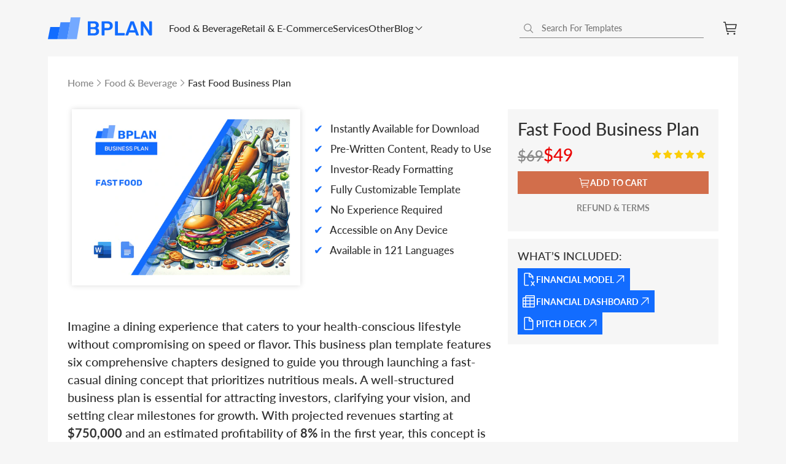

--- FILE ---
content_type: text/html; charset=utf-8
request_url: https://bplan.ai/products/fast-food-business-plan
body_size: 36784
content:
<!doctype html>
<html lang='en'>
  <head>

    <meta charset='UTF-8'>
    <meta http-equiv='X-UA-Compatible' content='IE=edge'>
    <meta name='viewport' content='width=device-width, initial-scale=1.0, height=device-height, minimum-scale=1.0, maximum-scale=5.0'>
    <meta name='theme-color' content=''>
    
    

      <link rel="canonical" href="https://bplan.ai/products/fast-food-business-plan">
    
    
    <link rel='icon' type='image/png' href='//bplan.ai/cdn/shop/files/Favicon.svg?crop=center&height=32&v=1708767780&width=32' />    
    <link rel='preconnect' href='https://fonts.shopifycdn.com' crossorigin />    

    
    <title>
      Fast Food Business Plan Template
    </title>
        
    <meta name='description' content='Launch and grow your fast food business with our customizable plan template. Streamline your path to success. Get started today.' />
    
    
    <meta property="og:site_name" content="BPlan AI">
    <meta property="og:url" content="https://bplan.ai/products/fast-food-business-plan">
    <meta property="og:title" content="BPlan AI: Expert-Crafted Business Plan Templates">
    <meta property="og:type" content="product">
    <meta property="og:description" content="Launch and grow your fast food business with our customizable plan template. Streamline your path to success. Get started today."><meta property="og:image" content="http://bplan.ai/cdn/shop/files/Fast_20Food.png?v=1708724231">
    <meta property="og:image:secure_url" content="https://bplan.ai/cdn/shop/files/Fast_20Food.png?v=1708724231">
    <meta property="og:image:width" content="944">
    <meta property="og:image:height" content="708"><meta property="og:price:amount" content="49">
    <meta property="og:price:currency" content="USD"><meta name="twitter:card" content="summary_large_image">
    <meta name="twitter:title" content="BPlan AI: Expert-Crafted Business Plan Templates">
    <meta name="twitter:description" content="Launch and grow your fast food business with our customizable plan template. Streamline your path to success. Get started today.">
  
    
    <!--JSON-LD data-->
    <script type="application/ld+json">
        {
            "@context": "https://schema.org",
            "@type": "Organization",
            "name": "BPlan.ai",
            "url": "https://bplan.ai",
            "email": "support@bplan.ai",
            "description": "Unlock your business’s growth with ready-to-use business plan templates, actionable insights, and essential resources from Bplan - start, refine, and succeed in today&#39;s competitive market.",
            "logo": "https://bplan.ai/cdn/shop/files/Logo_Transparent.png",
            "image": "https://bplan.ai/cdn/shop/files/Logo_Transparent.png"
        }
    </script>


     <!--JSON-LD data Product-->
    <script type="application/ld+json">
        {
            "@context": "http://schema.org/",
            "@type": "Product",
            "url": "https://bplan.ai/products/fast-food-business-plan",
            "name": "Fast Food Business Plan",
            "image": "https://bplan.ai/cdn/shop/files/Fast_20Food.png?v=1708724231",
            "description": "Launch and grow your fast food business with our customizable plan template. Streamline your path to success. Get started today.",
            "brand": {
                "@type": "Brand",
                "name": "BPlan AI"
            },
            "sku": "fast-food-business-plan",
            "weight": "0.0kg",
            "aggregateRating": {
                "@type": "AggregateRating",
                "description": "Judge.me Reviews",
                "ratingValue": "5.00",
                "reviewCount": "1"
            },
            "offers": [
                {
                    "@type": "Offer",
                    "priceCurrency": "USD",
                    "price": "49.00",
                    "priceValidUntil": "2026-01-18",
                    "availability": "http://schema.org/InStock",
                    "itemCondition": "http://schema.org/NewCondition",
                    "sku": "fast-food-business-plan",
                    "url": "https://bplan.ai/products/fast-food-business-plan?variant=40297694724192",
                    "seller": {
                        "@type": "Organization",
                        "name": "BPlan.ai"
                    }
                }
]
        }
    </script> 
    
<!--JSON-LD data-->
<script type="application/ld+json">
    {
        "@context": "http://schema.org",
        "@type": "BreadcrumbList",
        "itemListElement": [
            {
                "@type": "ListItem",
                "position": 1,
                "item": {
                    "@type": "Website",
                    "@id": "https://bplan.ai",
                    "name": "Home"
                }
            }
            
             ,
            {
                "@type": "ListItem",
                "position": 2,
                "item": {
                    "@type": "CollectionPage",
                    "@id": "https://bplan.ai/collections/food-beverage",
                    "name": "Food &amp; Beverage"
                }
            },
            {
                "@type": "ListItem",
                "position": 3,
                "item": {
                    "@type": "WebPage",
                    "@id": "https://bplan.ai/collections/food-beverage/products/fast-food-business-plan",
                    "name": "Fast Food Business Plan"
                }
            }
        ]
    }
</script> <script>window.performance && window.performance.mark && window.performance.mark('shopify.content_for_header.start');</script><meta id="shopify-digital-wallet" name="shopify-digital-wallet" content="/55417503840/digital_wallets/dialog">
<meta name="shopify-checkout-api-token" content="841023ae8365a073c541f2b5ea8e752f">
<meta id="in-context-paypal-metadata" data-shop-id="55417503840" data-venmo-supported="false" data-environment="production" data-locale="en_US" data-paypal-v4="true" data-currency="USD">
<link rel="alternate" type="application/json+oembed" href="https://bplan.ai/products/fast-food-business-plan.oembed">
<script async="async" src="/checkouts/internal/preloads.js?locale=en"></script>
<script id="shopify-features" type="application/json">{"accessToken":"841023ae8365a073c541f2b5ea8e752f","betas":["rich-media-storefront-analytics"],"domain":"bplan.ai","predictiveSearch":true,"shopId":55417503840,"locale":"en"}</script>
<script>var Shopify = Shopify || {};
Shopify.shop = "08939b-3.myshopify.com";
Shopify.locale = "en";
Shopify.currency = {"active":"USD","rate":"1.0"};
Shopify.country = "US";
Shopify.theme = {"name":"bplan.ai","id":122765181024,"schema_name":"Finmodelslab","schema_version":"1.0.0","theme_store_id":null,"role":"main"};
Shopify.theme.handle = "null";
Shopify.theme.style = {"id":null,"handle":null};
Shopify.cdnHost = "bplan.ai/cdn";
Shopify.routes = Shopify.routes || {};
Shopify.routes.root = "/";</script>
<script type="module">!function(o){(o.Shopify=o.Shopify||{}).modules=!0}(window);</script>
<script>!function(o){function n(){var o=[];function n(){o.push(Array.prototype.slice.apply(arguments))}return n.q=o,n}var t=o.Shopify=o.Shopify||{};t.loadFeatures=n(),t.autoloadFeatures=n()}(window);</script>
<script id="shop-js-analytics" type="application/json">{"pageType":"product"}</script>
<script defer="defer" async type="module" src="//bplan.ai/cdn/shopifycloud/shop-js/modules/v2/client.init-shop-cart-sync_C5BV16lS.en.esm.js"></script>
<script defer="defer" async type="module" src="//bplan.ai/cdn/shopifycloud/shop-js/modules/v2/chunk.common_CygWptCX.esm.js"></script>
<script type="module">
  await import("//bplan.ai/cdn/shopifycloud/shop-js/modules/v2/client.init-shop-cart-sync_C5BV16lS.en.esm.js");
await import("//bplan.ai/cdn/shopifycloud/shop-js/modules/v2/chunk.common_CygWptCX.esm.js");

  window.Shopify.SignInWithShop?.initShopCartSync?.({"fedCMEnabled":true,"windoidEnabled":true});

</script>
<script id="__st">var __st={"a":55417503840,"offset":7200,"reqid":"590dd85c-7dfb-4836-8d8f-fdee1a4f28da-1768734681","pageurl":"bplan.ai\/products\/fast-food-business-plan","u":"49f16cc8c335","p":"product","rtyp":"product","rid":6862176911456};</script>
<script>window.ShopifyPaypalV4VisibilityTracking = true;</script>
<script id="form-persister">!function(){'use strict';const t='contact',e='new_comment',n=[[t,t],['blogs',e],['comments',e],[t,'customer']],o='password',r='form_key',c=['recaptcha-v3-token','g-recaptcha-response','h-captcha-response',o],s=()=>{try{return window.sessionStorage}catch{return}},i='__shopify_v',u=t=>t.elements[r],a=function(){const t=[...n].map((([t,e])=>`form[action*='/${t}']:not([data-nocaptcha='true']) input[name='form_type'][value='${e}']`)).join(',');var e;return e=t,()=>e?[...document.querySelectorAll(e)].map((t=>t.form)):[]}();function m(t){const e=u(t);a().includes(t)&&(!e||!e.value)&&function(t){try{if(!s())return;!function(t){const e=s();if(!e)return;const n=u(t);if(!n)return;const o=n.value;o&&e.removeItem(o)}(t);const e=Array.from(Array(32),(()=>Math.random().toString(36)[2])).join('');!function(t,e){u(t)||t.append(Object.assign(document.createElement('input'),{type:'hidden',name:r})),t.elements[r].value=e}(t,e),function(t,e){const n=s();if(!n)return;const r=[...t.querySelectorAll(`input[type='${o}']`)].map((({name:t})=>t)),u=[...c,...r],a={};for(const[o,c]of new FormData(t).entries())u.includes(o)||(a[o]=c);n.setItem(e,JSON.stringify({[i]:1,action:t.action,data:a}))}(t,e)}catch(e){console.error('failed to persist form',e)}}(t)}const f=t=>{if('true'===t.dataset.persistBound)return;const e=function(t,e){const n=function(t){return'function'==typeof t.submit?t.submit:HTMLFormElement.prototype.submit}(t).bind(t);return function(){let t;return()=>{t||(t=!0,(()=>{try{e(),n()}catch(t){(t=>{console.error('form submit failed',t)})(t)}})(),setTimeout((()=>t=!1),250))}}()}(t,(()=>{m(t)}));!function(t,e){if('function'==typeof t.submit&&'function'==typeof e)try{t.submit=e}catch{}}(t,e),t.addEventListener('submit',(t=>{t.preventDefault(),e()})),t.dataset.persistBound='true'};!function(){function t(t){const e=(t=>{const e=t.target;return e instanceof HTMLFormElement?e:e&&e.form})(t);e&&m(e)}document.addEventListener('submit',t),document.addEventListener('DOMContentLoaded',(()=>{const e=a();for(const t of e)f(t);var n;n=document.body,new window.MutationObserver((t=>{for(const e of t)if('childList'===e.type&&e.addedNodes.length)for(const t of e.addedNodes)1===t.nodeType&&'FORM'===t.tagName&&a().includes(t)&&f(t)})).observe(n,{childList:!0,subtree:!0,attributes:!1}),document.removeEventListener('submit',t)}))}()}();</script>
<script integrity="sha256-4kQ18oKyAcykRKYeNunJcIwy7WH5gtpwJnB7kiuLZ1E=" data-source-attribution="shopify.loadfeatures" defer="defer" src="//bplan.ai/cdn/shopifycloud/storefront/assets/storefront/load_feature-a0a9edcb.js" crossorigin="anonymous"></script>
<script data-source-attribution="shopify.dynamic_checkout.dynamic.init">var Shopify=Shopify||{};Shopify.PaymentButton=Shopify.PaymentButton||{isStorefrontPortableWallets:!0,init:function(){window.Shopify.PaymentButton.init=function(){};var t=document.createElement("script");t.src="https://bplan.ai/cdn/shopifycloud/portable-wallets/latest/portable-wallets.en.js",t.type="module",document.head.appendChild(t)}};
</script>
<script data-source-attribution="shopify.dynamic_checkout.buyer_consent">
  function portableWalletsHideBuyerConsent(e){var t=document.getElementById("shopify-buyer-consent"),n=document.getElementById("shopify-subscription-policy-button");t&&n&&(t.classList.add("hidden"),t.setAttribute("aria-hidden","true"),n.removeEventListener("click",e))}function portableWalletsShowBuyerConsent(e){var t=document.getElementById("shopify-buyer-consent"),n=document.getElementById("shopify-subscription-policy-button");t&&n&&(t.classList.remove("hidden"),t.removeAttribute("aria-hidden"),n.addEventListener("click",e))}window.Shopify?.PaymentButton&&(window.Shopify.PaymentButton.hideBuyerConsent=portableWalletsHideBuyerConsent,window.Shopify.PaymentButton.showBuyerConsent=portableWalletsShowBuyerConsent);
</script>
<script data-source-attribution="shopify.dynamic_checkout.cart.bootstrap">document.addEventListener("DOMContentLoaded",(function(){function t(){return document.querySelector("shopify-accelerated-checkout-cart, shopify-accelerated-checkout")}if(t())Shopify.PaymentButton.init();else{new MutationObserver((function(e,n){t()&&(Shopify.PaymentButton.init(),n.disconnect())})).observe(document.body,{childList:!0,subtree:!0})}}));
</script>
<script id='scb4127' type='text/javascript' async='' src='https://bplan.ai/cdn/shopifycloud/privacy-banner/storefront-banner.js'></script><link id="shopify-accelerated-checkout-styles" rel="stylesheet" media="screen" href="https://bplan.ai/cdn/shopifycloud/portable-wallets/latest/accelerated-checkout-backwards-compat.css" crossorigin="anonymous">
<style id="shopify-accelerated-checkout-cart">
        #shopify-buyer-consent {
  margin-top: 1em;
  display: inline-block;
  width: 100%;
}

#shopify-buyer-consent.hidden {
  display: none;
}

#shopify-subscription-policy-button {
  background: none;
  border: none;
  padding: 0;
  text-decoration: underline;
  font-size: inherit;
  cursor: pointer;
}

#shopify-subscription-policy-button::before {
  box-shadow: none;
}

      </style>

<script>window.performance && window.performance.mark && window.performance.mark('shopify.content_for_header.end');</script>


    <style data-shopify>
      @font-face {
  font-family: Lato;
  font-weight: 500;
  font-style: normal;
  font-display: swap;
  src: url("//bplan.ai/cdn/fonts/lato/lato_n5.b2fec044fbe05725e71d90882e5f3b21dae2efbd.woff2") format("woff2"),
       url("//bplan.ai/cdn/fonts/lato/lato_n5.f25a9a5c73ff9372e69074488f99e8ac702b5447.woff") format("woff");
}

      @font-face {
  font-family: Lato;
  font-weight: 700;
  font-style: normal;
  font-display: swap;
  src: url("//bplan.ai/cdn/fonts/lato/lato_n7.900f219bc7337bc57a7a2151983f0a4a4d9d5dcf.woff2") format("woff2"),
       url("//bplan.ai/cdn/fonts/lato/lato_n7.a55c60751adcc35be7c4f8a0313f9698598612ee.woff") format("woff");
}

      @font-face {
  font-family: Lato;
  font-weight: 500;
  font-style: italic;
  font-display: swap;
  src: url("//bplan.ai/cdn/fonts/lato/lato_i5.9501f9e8a9e09e142687495e156dec167f6a3ea3.woff2") format("woff2"),
       url("//bplan.ai/cdn/fonts/lato/lato_i5.eca6cbf1aa9c70cc6dbfed0353a2f57e5065c864.woff") format("woff");
}

      @font-face {
  font-family: Lato;
  font-weight: 700;
  font-style: italic;
  font-display: swap;
  src: url("//bplan.ai/cdn/fonts/lato/lato_i7.16ba75868b37083a879b8dd9f2be44e067dfbf92.woff2") format("woff2"),
       url("//bplan.ai/cdn/fonts/lato/lato_i7.4c07c2b3b7e64ab516aa2f2081d2bb0366b9dce8.woff") format("woff");
}


      @font-face {
  font-family: Lato;
  font-weight: 500;
  font-style: normal;
  font-display: swap;
  src: url("//bplan.ai/cdn/fonts/lato/lato_n5.b2fec044fbe05725e71d90882e5f3b21dae2efbd.woff2") format("woff2"),
       url("//bplan.ai/cdn/fonts/lato/lato_n5.f25a9a5c73ff9372e69074488f99e8ac702b5447.woff") format("woff");
}


      :root {
        --font-body-family: Lato, sans-serif;
        --font-body-style: normal;
        --font-body-weight: 500;
        --font-body-weight-bold: 800;

        --font-heading-family: Lato, sans-serif;
        --font-heading-style: normal;
        --font-heading-weight: 500;

        --font-body-scale: 1.1;
        --font-heading-scale: 1.0;

        --section-spacing-desktop: 120px;
        --section-spacing-mobile: 70px;
      }
    </style>

    <link href="//bplan.ai/cdn/shop/t/2/assets/global.css?v=96418796107375540481704204111" rel="stylesheet" type="text/css" media="all" />
<link rel="preload" as="font" href="//bplan.ai/cdn/fonts/lato/lato_n5.b2fec044fbe05725e71d90882e5f3b21dae2efbd.woff2" type="font/woff2" crossorigin><link rel="preload" as="font" href="//bplan.ai/cdn/fonts/lato/lato_n5.b2fec044fbe05725e71d90882e5f3b21dae2efbd.woff2" type="font/woff2" crossorigin><link href="//bplan.ai/cdn/shop/t/2/assets/custom.css?v=142726212560832040741704204110" rel="stylesheet" type="text/css" media="all" />
    <link href="//bplan.ai/cdn/shop/t/2/assets/swiper-bundle.min.css?v=83259595607159169791704204111" rel="stylesheet" type="text/css" media="all" />
    <link href="//bplan.ai/cdn/shop/t/2/assets/fontawesome-all.min.css?v=10770284545855712391704204111" rel="stylesheet" type="text/css" media="all" />
<link
        rel='stylesheet'
        href='//bplan.ai/cdn/shop/t/2/assets/component-predictive-search.css?v=55622121645517151211704204110'
        media='print'
        onload="this.media='all'"
      ><script src='//bplan.ai/cdn/shop/t/2/assets/bootstrap.bundle.min.js?v=851698454882601101704204110' defer='defer'></script>
    <script src='//bplan.ai/cdn/shop/t/2/assets/swiper-bundle.min.js?v=130910925547680974721704204111' defer='defer'></script>
<meta name="msvalidate.01" content="D22E81AD0B39F5FA06A385117CA005EC" />


  <!-- BEGIN app block: shopify://apps/langshop/blocks/sdk/84899e01-2b29-42af-99d6-46d16daa2111 --><!-- BEGIN app snippet: config --><script type="text/javascript">
    /** Workaround for backward compatibility with old versions of localized themes */
    if (window.LangShopConfig && window.LangShopConfig.themeDynamics && window.LangShopConfig.themeDynamics.length) {
        themeDynamics = window.LangShopConfig.themeDynamics;
    } else {
        themeDynamics = [];
    }

    window.LangShopConfig = {
    "currentLanguage": "en",
    "currentCurrency": "usd",
    "currentCountry": "US",
    "shopifyLocales": [{"code":"en","name":"English","endonym_name":"English","rootUrl":"\/"}    ],
    "shopifyCountries": [{"code":"AF","name":"Afghanistan", "currency":"USD"},{"code":"AX","name":"Åland Islands", "currency":"USD"},{"code":"AL","name":"Albania", "currency":"USD"},{"code":"DZ","name":"Algeria", "currency":"USD"},{"code":"AD","name":"Andorra", "currency":"USD"},{"code":"AO","name":"Angola", "currency":"USD"},{"code":"AI","name":"Anguilla", "currency":"USD"},{"code":"AG","name":"Antigua \u0026amp; Barbuda", "currency":"USD"},{"code":"AR","name":"Argentina", "currency":"USD"},{"code":"AM","name":"Armenia", "currency":"USD"},{"code":"AW","name":"Aruba", "currency":"USD"},{"code":"AC","name":"Ascension Island", "currency":"USD"},{"code":"AU","name":"Australia", "currency":"USD"},{"code":"AT","name":"Austria", "currency":"USD"},{"code":"AZ","name":"Azerbaijan", "currency":"USD"},{"code":"BS","name":"Bahamas", "currency":"USD"},{"code":"BH","name":"Bahrain", "currency":"USD"},{"code":"BD","name":"Bangladesh", "currency":"USD"},{"code":"BB","name":"Barbados", "currency":"USD"},{"code":"BY","name":"Belarus", "currency":"USD"},{"code":"BE","name":"Belgium", "currency":"USD"},{"code":"BZ","name":"Belize", "currency":"USD"},{"code":"BJ","name":"Benin", "currency":"USD"},{"code":"BM","name":"Bermuda", "currency":"USD"},{"code":"BT","name":"Bhutan", "currency":"USD"},{"code":"BO","name":"Bolivia", "currency":"USD"},{"code":"BA","name":"Bosnia \u0026amp; Herzegovina", "currency":"USD"},{"code":"BW","name":"Botswana", "currency":"USD"},{"code":"BR","name":"Brazil", "currency":"USD"},{"code":"IO","name":"British Indian Ocean Territory", "currency":"USD"},{"code":"VG","name":"British Virgin Islands", "currency":"USD"},{"code":"BN","name":"Brunei", "currency":"USD"},{"code":"BG","name":"Bulgaria", "currency":"USD"},{"code":"BF","name":"Burkina Faso", "currency":"USD"},{"code":"BI","name":"Burundi", "currency":"USD"},{"code":"KH","name":"Cambodia", "currency":"USD"},{"code":"CM","name":"Cameroon", "currency":"USD"},{"code":"CA","name":"Canada", "currency":"USD"},{"code":"CV","name":"Cape Verde", "currency":"USD"},{"code":"BQ","name":"Caribbean Netherlands", "currency":"USD"},{"code":"KY","name":"Cayman Islands", "currency":"USD"},{"code":"CF","name":"Central African Republic", "currency":"USD"},{"code":"TD","name":"Chad", "currency":"USD"},{"code":"CL","name":"Chile", "currency":"USD"},{"code":"CN","name":"China", "currency":"USD"},{"code":"CX","name":"Christmas Island", "currency":"USD"},{"code":"CC","name":"Cocos (Keeling) Islands", "currency":"USD"},{"code":"CO","name":"Colombia", "currency":"USD"},{"code":"KM","name":"Comoros", "currency":"USD"},{"code":"CG","name":"Congo - Brazzaville", "currency":"USD"},{"code":"CD","name":"Congo - Kinshasa", "currency":"USD"},{"code":"CK","name":"Cook Islands", "currency":"USD"},{"code":"CR","name":"Costa Rica", "currency":"USD"},{"code":"CI","name":"Côte d’Ivoire", "currency":"USD"},{"code":"HR","name":"Croatia", "currency":"USD"},{"code":"CW","name":"Curaçao", "currency":"USD"},{"code":"CY","name":"Cyprus", "currency":"USD"},{"code":"CZ","name":"Czechia", "currency":"USD"},{"code":"DK","name":"Denmark", "currency":"USD"},{"code":"DJ","name":"Djibouti", "currency":"USD"},{"code":"DM","name":"Dominica", "currency":"USD"},{"code":"DO","name":"Dominican Republic", "currency":"USD"},{"code":"EC","name":"Ecuador", "currency":"USD"},{"code":"EG","name":"Egypt", "currency":"USD"},{"code":"SV","name":"El Salvador", "currency":"USD"},{"code":"GQ","name":"Equatorial Guinea", "currency":"USD"},{"code":"ER","name":"Eritrea", "currency":"USD"},{"code":"EE","name":"Estonia", "currency":"USD"},{"code":"SZ","name":"Eswatini", "currency":"USD"},{"code":"ET","name":"Ethiopia", "currency":"USD"},{"code":"FK","name":"Falkland Islands", "currency":"USD"},{"code":"FO","name":"Faroe Islands", "currency":"USD"},{"code":"FJ","name":"Fiji", "currency":"USD"},{"code":"FI","name":"Finland", "currency":"USD"},{"code":"FR","name":"France", "currency":"USD"},{"code":"GF","name":"French Guiana", "currency":"USD"},{"code":"PF","name":"French Polynesia", "currency":"USD"},{"code":"TF","name":"French Southern Territories", "currency":"USD"},{"code":"GA","name":"Gabon", "currency":"USD"},{"code":"GM","name":"Gambia", "currency":"USD"},{"code":"GE","name":"Georgia", "currency":"USD"},{"code":"DE","name":"Germany", "currency":"USD"},{"code":"GH","name":"Ghana", "currency":"USD"},{"code":"GI","name":"Gibraltar", "currency":"USD"},{"code":"GR","name":"Greece", "currency":"USD"},{"code":"GL","name":"Greenland", "currency":"USD"},{"code":"GD","name":"Grenada", "currency":"USD"},{"code":"GP","name":"Guadeloupe", "currency":"USD"},{"code":"GT","name":"Guatemala", "currency":"USD"},{"code":"GG","name":"Guernsey", "currency":"USD"},{"code":"GN","name":"Guinea", "currency":"USD"},{"code":"GW","name":"Guinea-Bissau", "currency":"USD"},{"code":"GY","name":"Guyana", "currency":"USD"},{"code":"HT","name":"Haiti", "currency":"USD"},{"code":"HN","name":"Honduras", "currency":"USD"},{"code":"HK","name":"Hong Kong SAR", "currency":"USD"},{"code":"HU","name":"Hungary", "currency":"USD"},{"code":"IS","name":"Iceland", "currency":"USD"},{"code":"IN","name":"India", "currency":"USD"},{"code":"ID","name":"Indonesia", "currency":"USD"},{"code":"IQ","name":"Iraq", "currency":"USD"},{"code":"IE","name":"Ireland", "currency":"USD"},{"code":"IM","name":"Isle of Man", "currency":"USD"},{"code":"IL","name":"Israel", "currency":"USD"},{"code":"IT","name":"Italy", "currency":"USD"},{"code":"JM","name":"Jamaica", "currency":"USD"},{"code":"JP","name":"Japan", "currency":"USD"},{"code":"JE","name":"Jersey", "currency":"USD"},{"code":"JO","name":"Jordan", "currency":"USD"},{"code":"KZ","name":"Kazakhstan", "currency":"USD"},{"code":"KE","name":"Kenya", "currency":"USD"},{"code":"KI","name":"Kiribati", "currency":"USD"},{"code":"XK","name":"Kosovo", "currency":"USD"},{"code":"KW","name":"Kuwait", "currency":"USD"},{"code":"KG","name":"Kyrgyzstan", "currency":"USD"},{"code":"LA","name":"Laos", "currency":"USD"},{"code":"LV","name":"Latvia", "currency":"USD"},{"code":"LB","name":"Lebanon", "currency":"USD"},{"code":"LS","name":"Lesotho", "currency":"USD"},{"code":"LR","name":"Liberia", "currency":"USD"},{"code":"LY","name":"Libya", "currency":"USD"},{"code":"LI","name":"Liechtenstein", "currency":"USD"},{"code":"LT","name":"Lithuania", "currency":"USD"},{"code":"LU","name":"Luxembourg", "currency":"USD"},{"code":"MO","name":"Macao SAR", "currency":"USD"},{"code":"MG","name":"Madagascar", "currency":"USD"},{"code":"MW","name":"Malawi", "currency":"USD"},{"code":"MY","name":"Malaysia", "currency":"USD"},{"code":"MV","name":"Maldives", "currency":"USD"},{"code":"ML","name":"Mali", "currency":"USD"},{"code":"MT","name":"Malta", "currency":"USD"},{"code":"MQ","name":"Martinique", "currency":"USD"},{"code":"MR","name":"Mauritania", "currency":"USD"},{"code":"MU","name":"Mauritius", "currency":"USD"},{"code":"YT","name":"Mayotte", "currency":"USD"},{"code":"MX","name":"Mexico", "currency":"USD"},{"code":"MD","name":"Moldova", "currency":"USD"},{"code":"MC","name":"Monaco", "currency":"USD"},{"code":"MN","name":"Mongolia", "currency":"USD"},{"code":"ME","name":"Montenegro", "currency":"USD"},{"code":"MS","name":"Montserrat", "currency":"USD"},{"code":"MA","name":"Morocco", "currency":"USD"},{"code":"MZ","name":"Mozambique", "currency":"USD"},{"code":"MM","name":"Myanmar (Burma)", "currency":"USD"},{"code":"NA","name":"Namibia", "currency":"USD"},{"code":"NR","name":"Nauru", "currency":"USD"},{"code":"NP","name":"Nepal", "currency":"USD"},{"code":"NL","name":"Netherlands", "currency":"USD"},{"code":"NC","name":"New Caledonia", "currency":"USD"},{"code":"NZ","name":"New Zealand", "currency":"USD"},{"code":"NI","name":"Nicaragua", "currency":"USD"},{"code":"NE","name":"Niger", "currency":"USD"},{"code":"NG","name":"Nigeria", "currency":"USD"},{"code":"NU","name":"Niue", "currency":"USD"},{"code":"NF","name":"Norfolk Island", "currency":"USD"},{"code":"MK","name":"North Macedonia", "currency":"USD"},{"code":"NO","name":"Norway", "currency":"USD"},{"code":"OM","name":"Oman", "currency":"USD"},{"code":"PK","name":"Pakistan", "currency":"USD"},{"code":"PS","name":"Palestinian Territories", "currency":"USD"},{"code":"PA","name":"Panama", "currency":"USD"},{"code":"PG","name":"Papua New Guinea", "currency":"USD"},{"code":"PY","name":"Paraguay", "currency":"USD"},{"code":"PE","name":"Peru", "currency":"USD"},{"code":"PH","name":"Philippines", "currency":"USD"},{"code":"PN","name":"Pitcairn Islands", "currency":"USD"},{"code":"PL","name":"Poland", "currency":"USD"},{"code":"PT","name":"Portugal", "currency":"USD"},{"code":"QA","name":"Qatar", "currency":"USD"},{"code":"RE","name":"Réunion", "currency":"USD"},{"code":"RO","name":"Romania", "currency":"USD"},{"code":"RU","name":"Russia", "currency":"USD"},{"code":"RW","name":"Rwanda", "currency":"USD"},{"code":"WS","name":"Samoa", "currency":"USD"},{"code":"SM","name":"San Marino", "currency":"USD"},{"code":"ST","name":"São Tomé \u0026amp; Príncipe", "currency":"USD"},{"code":"SA","name":"Saudi Arabia", "currency":"USD"},{"code":"SN","name":"Senegal", "currency":"USD"},{"code":"RS","name":"Serbia", "currency":"USD"},{"code":"SC","name":"Seychelles", "currency":"USD"},{"code":"SL","name":"Sierra Leone", "currency":"USD"},{"code":"SG","name":"Singapore", "currency":"USD"},{"code":"SX","name":"Sint Maarten", "currency":"USD"},{"code":"SK","name":"Slovakia", "currency":"USD"},{"code":"SI","name":"Slovenia", "currency":"USD"},{"code":"SB","name":"Solomon Islands", "currency":"USD"},{"code":"SO","name":"Somalia", "currency":"USD"},{"code":"ZA","name":"South Africa", "currency":"USD"},{"code":"GS","name":"South Georgia \u0026amp; South Sandwich Islands", "currency":"USD"},{"code":"KR","name":"South Korea", "currency":"USD"},{"code":"SS","name":"South Sudan", "currency":"USD"},{"code":"ES","name":"Spain", "currency":"USD"},{"code":"LK","name":"Sri Lanka", "currency":"USD"},{"code":"BL","name":"St. Barthélemy", "currency":"USD"},{"code":"SH","name":"St. Helena", "currency":"USD"},{"code":"KN","name":"St. Kitts \u0026amp; Nevis", "currency":"USD"},{"code":"LC","name":"St. Lucia", "currency":"USD"},{"code":"MF","name":"St. Martin", "currency":"USD"},{"code":"PM","name":"St. Pierre \u0026amp; Miquelon", "currency":"USD"},{"code":"VC","name":"St. Vincent \u0026amp; Grenadines", "currency":"USD"},{"code":"SD","name":"Sudan", "currency":"USD"},{"code":"SR","name":"Suriname", "currency":"USD"},{"code":"SJ","name":"Svalbard \u0026amp; Jan Mayen", "currency":"USD"},{"code":"SE","name":"Sweden", "currency":"USD"},{"code":"CH","name":"Switzerland", "currency":"USD"},{"code":"TW","name":"Taiwan", "currency":"USD"},{"code":"TJ","name":"Tajikistan", "currency":"USD"},{"code":"TZ","name":"Tanzania", "currency":"USD"},{"code":"TH","name":"Thailand", "currency":"USD"},{"code":"TL","name":"Timor-Leste", "currency":"USD"},{"code":"TG","name":"Togo", "currency":"USD"},{"code":"TK","name":"Tokelau", "currency":"USD"},{"code":"TO","name":"Tonga", "currency":"USD"},{"code":"TT","name":"Trinidad \u0026amp; Tobago", "currency":"USD"},{"code":"TA","name":"Tristan da Cunha", "currency":"USD"},{"code":"TN","name":"Tunisia", "currency":"USD"},{"code":"TR","name":"Türkiye", "currency":"USD"},{"code":"TM","name":"Turkmenistan", "currency":"USD"},{"code":"TC","name":"Turks \u0026amp; Caicos Islands", "currency":"USD"},{"code":"TV","name":"Tuvalu", "currency":"USD"},{"code":"UM","name":"U.S. Outlying Islands", "currency":"USD"},{"code":"UG","name":"Uganda", "currency":"USD"},{"code":"UA","name":"Ukraine", "currency":"USD"},{"code":"AE","name":"United Arab Emirates", "currency":"USD"},{"code":"GB","name":"United Kingdom", "currency":"USD"},{"code":"US","name":"United States", "currency":"USD"},{"code":"UY","name":"Uruguay", "currency":"USD"},{"code":"UZ","name":"Uzbekistan", "currency":"USD"},{"code":"VU","name":"Vanuatu", "currency":"USD"},{"code":"VA","name":"Vatican City", "currency":"USD"},{"code":"VE","name":"Venezuela", "currency":"USD"},{"code":"VN","name":"Vietnam", "currency":"USD"},{"code":"WF","name":"Wallis \u0026amp; Futuna", "currency":"USD"},{"code":"EH","name":"Western Sahara", "currency":"USD"},{"code":"YE","name":"Yemen", "currency":"USD"},{"code":"ZM","name":"Zambia", "currency":"USD"},{"code":"ZW","name":"Zimbabwe", "currency":"USD"}    ],
    "shopifyCurrencies": ["USD"],
    "originalLanguage": {"code":"en","alias":null,"title":"English","icon":null,"published":true,"active":false},
    "targetLanguages": [{"code":"es","alias":null,"title":"Spanish","icon":null,"published":false,"active":true},{"code":"fr","alias":null,"title":"French","icon":null,"published":false,"active":true},{"code":"pt-BR","alias":null,"title":"Portuguese (Brazil)","icon":null,"published":false,"active":true}],
    "languagesSwitchers": null,
    "defaultCurrency": {"code":"usd","title":"US Dollar","icon":null,"rate":1,"formatWithCurrency":"${{amount}} USD","formatWithoutCurrency":"${{amount}}"},
    "targetCurrencies": [],
    "currenciesSwitchers": [{"id":83861411,"title":null,"type":"dropdown","status":"admin-only","display":"all","position":"bottom-left","offset":"10px","shortTitles":false,"isolateStyles":true,"icons":"rounded","sprite":"flags","defaultStyles":true,"devices":{"mobile":{"visible":true,"minWidth":null,"maxWidth":{"value":480,"dimension":"px"}},"tablet":{"visible":true,"minWidth":{"value":481,"dimension":"px"},"maxWidth":{"value":1023,"dimension":"px"}},"desktop":{"visible":true,"minWidth":{"value":1024,"dimension":"px"},"maxWidth":null}},"styles":{"dropdown":{"activeContainer":{"padding":{"top":{"value":8,"dimension":"px"},"right":{"value":10,"dimension":"px"},"bottom":{"value":8,"dimension":"px"},"left":{"value":10,"dimension":"px"}},"background":"rgba(255,255,255,.95)","borderRadius":{"topLeft":{"value":0,"dimension":"px"},"topRight":{"value":0,"dimension":"px"},"bottomLeft":{"value":0,"dimension":"px"},"bottomRight":{"value":0,"dimension":"px"}},"borderTop":{"color":"rgba(224, 224, 224, 1)","style":"solid","width":{"value":1,"dimension":"px"}},"borderRight":{"color":"rgba(224, 224, 224, 1)","style":"solid","width":{"value":1,"dimension":"px"}},"borderBottom":{"color":"rgba(224, 224, 224, 1)","style":"solid","width":{"value":1,"dimension":"px"}},"borderLeft":{"color":"rgba(224, 224, 224, 1)","style":"solid","width":{"value":1,"dimension":"px"}}},"activeContainerHovered":null,"activeItem":{"fontSize":{"value":13,"dimension":"px"},"fontFamily":"Open Sans","color":"rgba(39, 46, 49, 1)"},"activeItemHovered":null,"activeItemIcon":{"offset":{"value":10,"dimension":"px"},"position":"left"},"dropdownContainer":{"animation":"sliding","background":"rgba(255,255,255,.95)","borderRadius":{"topLeft":{"value":0,"dimension":"px"},"topRight":{"value":0,"dimension":"px"},"bottomLeft":{"value":0,"dimension":"px"},"bottomRight":{"value":0,"dimension":"px"}},"borderTop":{"color":"rgba(224, 224, 224, 1)","style":"solid","width":{"value":1,"dimension":"px"}},"borderRight":{"color":"rgba(224, 224, 224, 1)","style":"solid","width":{"value":1,"dimension":"px"}},"borderBottom":{"color":"rgba(224, 224, 224, 1)","style":"solid","width":{"value":1,"dimension":"px"}},"borderLeft":{"color":"rgba(224, 224, 224, 1)","style":"solid","width":{"value":1,"dimension":"px"}},"padding":{"top":{"value":0,"dimension":"px"},"right":{"value":0,"dimension":"px"},"bottom":{"value":0,"dimension":"px"},"left":{"value":0,"dimension":"px"}}},"dropdownContainerHovered":null,"dropdownItem":{"padding":{"top":{"value":8,"dimension":"px"},"right":{"value":10,"dimension":"px"},"bottom":{"value":8,"dimension":"px"},"left":{"value":10,"dimension":"px"}},"fontSize":{"value":13,"dimension":"px"},"fontFamily":"Open Sans","color":"rgba(39, 46, 49, 1)"},"dropdownItemHovered":{"color":"rgba(27, 160, 227, 1)"},"dropdownItemIcon":{"position":"left","offset":{"value":10,"dimension":"px"}},"arrow":{"color":"rgba(39, 46, 49, 1)","position":"right","offset":{"value":20,"dimension":"px"},"size":{"value":6,"dimension":"px"}}},"inline":{"container":{"background":"rgba(255,255,255,.95)","borderRadius":{"topLeft":{"value":4,"dimension":"px"},"topRight":{"value":4,"dimension":"px"},"bottomLeft":{"value":4,"dimension":"px"},"bottomRight":{"value":4,"dimension":"px"}},"borderTop":{"color":"rgba(224, 224, 224, 1)","style":"solid","width":{"value":1,"dimension":"px"}},"borderRight":{"color":"rgba(224, 224, 224, 1)","style":"solid","width":{"value":1,"dimension":"px"}},"borderBottom":{"color":"rgba(224, 224, 224, 1)","style":"solid","width":{"value":1,"dimension":"px"}},"borderLeft":{"color":"rgba(224, 224, 224, 1)","style":"solid","width":{"value":1,"dimension":"px"}}},"containerHovered":null,"item":{"background":"transparent","padding":{"top":{"value":8,"dimension":"px"},"right":{"value":10,"dimension":"px"},"bottom":{"value":8,"dimension":"px"},"left":{"value":10,"dimension":"px"}},"fontSize":{"value":13,"dimension":"px"},"fontFamily":"Open Sans","color":"rgba(39, 46, 49, 1)"},"itemHovered":{"background":"rgba(245, 245, 245, 1)","color":"rgba(39, 46, 49, 1)"},"itemActive":{"background":"rgba(245, 245, 245, 1)","color":"rgba(27, 160, 227, 1)"},"itemIcon":{"position":"left","offset":{"value":10,"dimension":"px"}}},"ios":{"activeContainer":{"padding":{"top":{"value":0,"dimension":"px"},"right":{"value":0,"dimension":"px"},"bottom":{"value":0,"dimension":"px"},"left":{"value":0,"dimension":"px"}},"background":"rgba(255,255,255,.95)","borderRadius":{"topLeft":{"value":0,"dimension":"px"},"topRight":{"value":0,"dimension":"px"},"bottomLeft":{"value":0,"dimension":"px"},"bottomRight":{"value":0,"dimension":"px"}},"borderTop":{"color":"rgba(224, 224, 224, 1)","style":"solid","width":{"value":1,"dimension":"px"}},"borderRight":{"color":"rgba(224, 224, 224, 1)","style":"solid","width":{"value":1,"dimension":"px"}},"borderBottom":{"color":"rgba(224, 224, 224, 1)","style":"solid","width":{"value":1,"dimension":"px"}},"borderLeft":{"color":"rgba(224, 224, 224, 1)","style":"solid","width":{"value":1,"dimension":"px"}}},"activeContainerHovered":null,"activeItem":{"fontSize":{"value":13,"dimension":"px"},"fontFamily":"Open Sans","color":"rgba(39, 46, 49, 1)","padding":{"top":{"value":8,"dimension":"px"},"right":{"value":10,"dimension":"px"},"bottom":{"value":8,"dimension":"px"},"left":{"value":10,"dimension":"px"}}},"activeItemHovered":null,"activeItemIcon":{"position":"left","offset":{"value":10,"dimension":"px"}},"modalOverlay":{"background":"rgba(0, 0, 0, 0.7)"},"wheelButtonsContainer":{"background":"rgba(255, 255, 255, 1)","padding":{"top":{"value":8,"dimension":"px"},"right":{"value":10,"dimension":"px"},"bottom":{"value":8,"dimension":"px"},"left":{"value":10,"dimension":"px"}},"borderTop":{"color":"rgba(224, 224, 224, 1)","style":"solid","width":{"value":0,"dimension":"px"}},"borderRight":{"color":"rgba(224, 224, 224, 1)","style":"solid","width":{"value":0,"dimension":"px"}},"borderBottom":{"color":"rgba(224, 224, 224, 1)","style":"solid","width":{"value":1,"dimension":"px"}},"borderLeft":{"color":"rgba(224, 224, 224, 1)","style":"solid","width":{"value":0,"dimension":"px"}}},"wheelCloseButton":{"fontSize":{"value":14,"dimension":"px"},"fontFamily":"Open Sans","color":"rgba(39, 46, 49, 1)","fontWeight":"bold"},"wheelCloseButtonHover":null,"wheelSubmitButton":{"fontSize":{"value":14,"dimension":"px"},"fontFamily":"Open Sans","color":"rgba(39, 46, 49, 1)","fontWeight":"bold"},"wheelSubmitButtonHover":null,"wheelPanelContainer":{"background":"rgba(255, 255, 255, 1)"},"wheelLine":{"borderTop":{"color":"rgba(224, 224, 224, 1)","style":"solid","width":{"value":1,"dimension":"px"}},"borderRight":{"color":"rgba(224, 224, 224, 1)","style":"solid","width":{"value":0,"dimension":"px"}},"borderBottom":{"color":"rgba(224, 224, 224, 1)","style":"solid","width":{"value":1,"dimension":"px"}},"borderLeft":{"color":"rgba(224, 224, 224, 1)","style":"solid","width":{"value":0,"dimension":"px"}}},"wheelItem":{"background":"transparent","padding":{"top":{"value":8,"dimension":"px"},"right":{"value":10,"dimension":"px"},"bottom":{"value":8,"dimension":"px"},"left":{"value":10,"dimension":"px"}},"fontSize":{"value":13,"dimension":"px"},"fontFamily":"Open Sans","color":"rgba(39, 46, 49, 1)","justifyContent":"flex-start"},"wheelItemIcon":{"position":"left","offset":{"value":10,"dimension":"px"}}},"modal":{"activeContainer":{"padding":{"top":{"value":0,"dimension":"px"},"right":{"value":0,"dimension":"px"},"bottom":{"value":0,"dimension":"px"},"left":{"value":0,"dimension":"px"}},"background":"rgba(255,255,255,.95)","borderRadius":{"topLeft":{"value":0,"dimension":"px"},"topRight":{"value":0,"dimension":"px"},"bottomLeft":{"value":0,"dimension":"px"},"bottomRight":{"value":0,"dimension":"px"}},"borderTop":{"color":"rgba(224, 224, 224, 1)","style":"solid","width":{"value":1,"dimension":"px"}},"borderRight":{"color":"rgba(224, 224, 224, 1)","style":"solid","width":{"value":1,"dimension":"px"}},"borderBottom":{"color":"rgba(224, 224, 224, 1)","style":"solid","width":{"value":1,"dimension":"px"}},"borderLeft":{"color":"rgba(224, 224, 224, 1)","style":"solid","width":{"value":1,"dimension":"px"}}},"activeContainerHovered":null,"activeItem":{"fontSize":{"value":13,"dimension":"px"},"fontFamily":"Open Sans","color":"rgba(39, 46, 49, 1)","padding":{"top":{"value":8,"dimension":"px"},"right":{"value":10,"dimension":"px"},"bottom":{"value":8,"dimension":"px"},"left":{"value":10,"dimension":"px"}}},"activeItemHovered":null,"activeItemIcon":{"position":"left","offset":{"value":10,"dimension":"px"}},"modalOverlay":{"background":"rgba(0, 0, 0, 0.7)"},"modalContent":{"animation":"sliding-down","background":"rgba(255, 255, 255, 1)","maxHeight":{"value":80,"dimension":"vh"},"maxWidth":{"value":80,"dimension":"vw"},"width":{"value":320,"dimension":"px"}},"modalContentHover":null,"modalItem":{"reverseElements":true,"fontSize":{"value":11,"dimension":"px"},"fontFamily":"Open Sans","color":"rgba(102, 102, 102, 1)","textTransform":"uppercase","fontWeight":"bold","justifyContent":"space-between","letterSpacing":{"value":3,"dimension":"px"},"padding":{"top":{"value":20,"dimension":"px"},"right":{"value":26,"dimension":"px"},"bottom":{"value":20,"dimension":"px"},"left":{"value":26,"dimension":"px"}}},"modalItemIcon":{"offset":{"value":20,"dimension":"px"}},"modalItemRadio":{"size":{"value":20,"dimension":"px"},"offset":{"value":20,"dimension":"px"},"color":"rgba(193, 202, 202, 1)"},"modalItemHovered":{"background":"rgba(255, 103, 99, 0.5)","color":"rgba(254, 236, 233, 1)"},"modalItemHoveredRadio":{"size":{"value":20,"dimension":"px"},"offset":{"value":20,"dimension":"px"},"color":"rgba(254, 236, 233, 1)"},"modalActiveItem":{"fontSize":{"value":15,"dimension":"px"},"color":"rgba(254, 236, 233, 1)","background":"rgba(255, 103, 99, 1)"},"modalActiveItemRadio":{"size":{"value":24,"dimension":"px"},"offset":{"value":18,"dimension":"px"},"color":"rgba(255, 255, 255, 1)"},"modalActiveItemHovered":null,"modalActiveItemHoveredRadio":null},"select":{"container":{"background":"rgba(255,255,255, 1)","borderRadius":{"topLeft":{"value":4,"dimension":"px"},"topRight":{"value":4,"dimension":"px"},"bottomLeft":{"value":4,"dimension":"px"},"bottomRight":{"value":4,"dimension":"px"}},"borderTop":{"color":"rgba(204, 204, 204, 1)","style":"solid","width":{"value":1,"dimension":"px"}},"borderRight":{"color":"rgba(204, 204, 204, 1)","style":"solid","width":{"value":1,"dimension":"px"}},"borderBottom":{"color":"rgba(204, 204, 204, 1)","style":"solid","width":{"value":1,"dimension":"px"}},"borderLeft":{"color":"rgba(204, 204, 204, 1)","style":"solid","width":{"value":1,"dimension":"px"}}},"text":{"padding":{"top":{"value":5,"dimension":"px"},"right":{"value":8,"dimension":"px"},"bottom":{"value":5,"dimension":"px"},"left":{"value":8,"dimension":"px"}},"fontSize":{"value":13,"dimension":"px"},"fontFamily":"Open Sans","color":"rgba(39, 46, 49, 1)"}}}}],
    "languageDetection": "browser",
    "languagesCountries": [{"code":"en","countries":["as","ai","ag","aw","au","bs","bh","bd","bb","bz","bm","bw","io","bn","kh","ca","ky","cx","cc","ck","cy","dk","dm","eg","et","fk","fj","gm","gh","gi","gr","gl","gd","gu","gg","gy","hk","is","in","id","ie","im","il","jm","je","jo","ke","ki","kr","kw","la","lb","ls","lr","ly","my","mv","mt","mh","mu","fm","ms","na","nr","np","an","nz","ng","nu","nf","mp","om","pk","pw","pg","ph","pn","qa","rw","sh","kn","lc","vc","ws","sc","sl","sg","sb","so","za","gs","lk","sd","sr","sz","sy","tz","th","tl","tk","to","tt","tc","tv","ug","ua","ae","gb","us","um","vn","vg","vi","zm","zw","bq","ss","sx","cw"]},{"code":"es","countries":["ar","bo","cl","co","cr","cu","do","ec","sv","gq","gt","hn","mx","ni","pa","py","pe","pr","es","uy","ve"]},{"code":"fr","countries":["be","bj","bf","bi","cm","cf","td","km","cg","cd","ci","dj","fr","gf","pf","tf","ga","gp","gn","ht","va","it","lu","mg","ml","mq","mr","yt","mc","ma","nc","ne","re","bl","mf","pm","sn","ch","tg","tn","vu","wf"]},{"code":"pt-BR","countries":["br"]}],
    "languagesBrowsers": [{"code":"en","browsers":["en"]},{"code":"es","browsers":["es"]},{"code":"fr","browsers":["fr"]},{"code":"pt-BR","browsers":["pt-BR"]}],
    "currencyDetection": "language",
    "currenciesLanguages": null,
    "currenciesCountries": null,
    "recommendationAlert": {"type":"banner","status":"disabled","isolateStyles":true,"styles":{"banner":{"bannerContainer":{"position":"top","spacing":10,"borderTop":{"color":"rgba(0,0,0,0.2)","style":"solid","width":{"value":0,"dimension":"px"}},"borderRadius":{"topLeft":{"value":0,"dimension":"px"},"topRight":{"value":0,"dimension":"px"},"bottomLeft":{"value":0,"dimension":"px"},"bottomRight":{"value":0,"dimension":"px"}},"borderRight":{"color":"rgba(0,0,0,0.2)","style":"solid","width":{"value":0,"dimension":"px"}},"borderBottom":{"color":"rgba(0,0,0,0.2)","style":"solid","width":{"value":1,"dimension":"px"}},"borderLeft":{"color":"rgba(0,0,0,0.2)","style":"solid","width":{"value":0,"dimension":"px"}},"padding":{"top":{"value":15,"dimension":"px"},"right":{"value":20,"dimension":"px"},"bottom":{"value":15,"dimension":"px"},"left":{"value":20,"dimension":"px"}},"background":"rgba(255, 255, 255, 1)"},"bannerMessage":{"fontSize":{"value":16,"dimension":"px"},"fontFamily":"Open Sans","fontStyle":"normal","fontWeight":"normal","lineHeight":"1.5","color":"rgba(39, 46, 49, 1)"},"selectorContainer":{"background":"rgba(244,244,244, 1)","borderRadius":{"topLeft":{"value":2,"dimension":"px"},"topRight":{"value":2,"dimension":"px"},"bottomLeft":{"value":2,"dimension":"px"},"bottomRight":{"value":2,"dimension":"px"}},"borderTop":{"color":"rgba(204, 204, 204, 1)","style":"solid","width":{"value":0,"dimension":"px"}},"borderRight":{"color":"rgba(204, 204, 204, 1)","style":"solid","width":{"value":0,"dimension":"px"}},"borderBottom":{"color":"rgba(204, 204, 204, 1)","style":"solid","width":{"value":0,"dimension":"px"}},"borderLeft":{"color":"rgba(204, 204, 204, 1)","style":"solid","width":{"value":0,"dimension":"px"}}},"selectorContainerHovered":null,"selectorText":{"padding":{"top":{"value":8,"dimension":"px"},"right":{"value":8,"dimension":"px"},"bottom":{"value":8,"dimension":"px"},"left":{"value":8,"dimension":"px"}},"fontSize":{"value":16,"dimension":"px"},"fontFamily":"Open Sans","fontStyle":"normal","fontWeight":"normal","lineHeight":"1.5","color":"rgba(39, 46, 49, 1)"},"selectorTextHovered":null,"changeButton":{"borderTop":{"color":"transparent","style":"solid","width":{"value":0,"dimension":"px"}},"borderRight":{"color":"transparent","style":"solid","width":{"value":0,"dimension":"px"}},"borderBottom":{"color":"transparent","style":"solid","width":{"value":0,"dimension":"px"}},"borderLeft":{"color":"transparent","style":"solid","width":{"value":0,"dimension":"px"}},"fontSize":{"value":16,"dimension":"px"},"fontStyle":"normal","fontWeight":"normal","lineHeight":"1.5","borderRadius":{"topLeft":{"value":2,"dimension":"px"},"topRight":{"value":2,"dimension":"px"},"bottomLeft":{"value":2,"dimension":"px"},"bottomRight":{"value":2,"dimension":"px"}},"padding":{"top":{"value":8,"dimension":"px"},"right":{"value":8,"dimension":"px"},"bottom":{"value":8,"dimension":"px"},"left":{"value":8,"dimension":"px"}},"background":"rgba(0, 0, 0, 1)","color":"rgba(255, 255, 255, 1)"},"changeButtonHovered":null,"closeButton":{"alignSelf":"baseline","fontSize":{"value":16,"dimension":"px"},"color":"rgba(0, 0, 0, 1)"},"closeButtonHovered":null},"popup":{"popupContainer":{"maxWidth":{"value":30,"dimension":"rem"},"position":"bottom-left","spacing":10,"offset":{"value":1,"dimension":"em"},"borderTop":{"color":"rgba(0,0,0,0.2)","style":"solid","width":{"value":0,"dimension":"px"}},"borderRight":{"color":"rgba(0,0,0,0.2)","style":"solid","width":{"value":0,"dimension":"px"}},"borderBottom":{"color":"rgba(0,0,0,0.2)","style":"solid","width":{"value":1,"dimension":"px"}},"borderLeft":{"color":"rgba(0,0,0,0.2)","style":"solid","width":{"value":0,"dimension":"px"}},"borderRadius":{"topLeft":{"value":0,"dimension":"px"},"topRight":{"value":0,"dimension":"px"},"bottomLeft":{"value":0,"dimension":"px"},"bottomRight":{"value":0,"dimension":"px"}},"padding":{"top":{"value":15,"dimension":"px"},"right":{"value":20,"dimension":"px"},"bottom":{"value":15,"dimension":"px"},"left":{"value":20,"dimension":"px"}},"background":"rgba(255, 255, 255, 1)"},"popupMessage":{"fontSize":{"value":16,"dimension":"px"},"fontFamily":"Open Sans","fontStyle":"normal","fontWeight":"normal","lineHeight":"1.5","color":"rgba(39, 46, 49, 1)"},"selectorContainer":{"background":"rgba(244,244,244, 1)","borderRadius":{"topLeft":{"value":2,"dimension":"px"},"topRight":{"value":2,"dimension":"px"},"bottomLeft":{"value":2,"dimension":"px"},"bottomRight":{"value":2,"dimension":"px"}},"borderTop":{"color":"rgba(204, 204, 204, 1)","style":"solid","width":{"value":0,"dimension":"px"}},"borderRight":{"color":"rgba(204, 204, 204, 1)","style":"solid","width":{"value":0,"dimension":"px"}},"borderBottom":{"color":"rgba(204, 204, 204, 1)","style":"solid","width":{"value":0,"dimension":"px"}},"borderLeft":{"color":"rgba(204, 204, 204, 1)","style":"solid","width":{"value":0,"dimension":"px"}}},"selectorContainerHovered":null,"selectorText":{"padding":{"top":{"value":8,"dimension":"px"},"right":{"value":8,"dimension":"px"},"bottom":{"value":8,"dimension":"px"},"left":{"value":8,"dimension":"px"}},"fontSize":{"value":16,"dimension":"px"},"fontFamily":"Open Sans","fontStyle":"normal","fontWeight":"normal","lineHeight":"1.5","color":"rgba(39, 46, 49, 1)"},"selectorTextHovered":null,"changeButton":{"borderTop":{"color":"transparent","style":"solid","width":{"value":0,"dimension":"px"}},"borderRight":{"color":"transparent","style":"solid","width":{"value":0,"dimension":"px"}},"borderBottom":{"color":"transparent","style":"solid","width":{"value":0,"dimension":"px"}},"borderLeft":{"color":"transparent","style":"solid","width":{"value":0,"dimension":"px"}},"fontSize":{"value":16,"dimension":"px"},"fontStyle":"normal","fontWeight":"normal","lineHeight":"1.5","borderRadius":{"topLeft":{"value":2,"dimension":"px"},"topRight":{"value":2,"dimension":"px"},"bottomLeft":{"value":2,"dimension":"px"},"bottomRight":{"value":2,"dimension":"px"}},"padding":{"top":{"value":8,"dimension":"px"},"right":{"value":8,"dimension":"px"},"bottom":{"value":8,"dimension":"px"},"left":{"value":8,"dimension":"px"}},"background":"rgba(0, 0, 0, 1)","color":"rgba(255, 255, 255, 1)"},"changeButtonHovered":null,"closeButton":{"alignSelf":"baseline","fontSize":{"value":16,"dimension":"px"},"color":"rgba(0, 0, 0, 1)"},"closeButtonHovered":null}}},
    "currencyInQueryParam":true,
    "allowAutomaticRedirects":false,
    "storeMoneyFormat": "${{amount_no_decimals}}",
    "storeMoneyWithCurrencyFormat": "${{amount_no_decimals}} USD",
    "themeDynamics": [    ],
    "themeDynamicsActive":false,
    "dynamicThemeDomObserverInterval": 0,
    "abilities":[{"id":1,"name":"use-analytics","expiresAt":null},{"id":16,"name":"use-setup-free-translation","expiresAt":null},{"id":2,"name":"use-agency-translation","expiresAt":null}],
    "isAdmin":false,
    "isPreview":false,
    "i18n": {"en": {
          "recommendation_alert": {
            "currency_language_suggestion": null,
            "language_suggestion": null,
            "currency_suggestion": null,
            "change": null
          },
          "switchers": {
            "ios_switcher": {
              "done": null,
              "close": null
            }
          },
          "languages": {"en": null
,"es": null
,"fr": null
,"pt-BR": null

          },
          "currencies": {"usd": null}
        },"es": {
          "recommendation_alert": {
            "currency_language_suggestion": null,
            "language_suggestion": null,
            "currency_suggestion": null,
            "change": null
          },
          "switchers": {
            "ios_switcher": {
              "done": null,
              "close": null
            }
          },
          "languages": {"es": null

          },
          "currencies": {"usd": null}
        },"fr": {
          "recommendation_alert": {
            "currency_language_suggestion": null,
            "language_suggestion": null,
            "currency_suggestion": null,
            "change": null
          },
          "switchers": {
            "ios_switcher": {
              "done": null,
              "close": null
            }
          },
          "languages": {"fr": null

          },
          "currencies": {"usd": null}
        },"pt-BR": {
          "recommendation_alert": {
            "currency_language_suggestion": null,
            "language_suggestion": null,
            "currency_suggestion": null,
            "change": null
          },
          "switchers": {
            "ios_switcher": {
              "done": null,
              "close": null
            }
          },
          "languages": {"pt-BR": null

          },
          "currencies": {"usd": null}
        }}
    }
</script>
<!-- END app snippet -->

<script src="https://cdn.langshop.app/buckets/app/libs/storefront/sdk.js?proxy_prefix=/apps/langshop&source=tae" defer></script>


<!-- END app block --><!-- BEGIN app block: shopify://apps/judge-me-reviews/blocks/judgeme_core/61ccd3b1-a9f2-4160-9fe9-4fec8413e5d8 --><!-- Start of Judge.me Core -->






<link rel="dns-prefetch" href="https://cdnwidget.judge.me">
<link rel="dns-prefetch" href="https://cdn.judge.me">
<link rel="dns-prefetch" href="https://cdn1.judge.me">
<link rel="dns-prefetch" href="https://api.judge.me">

<script data-cfasync='false' class='jdgm-settings-script'>window.jdgmSettings={"pagination":5,"disable_web_reviews":false,"badge_no_review_text":"No reviews","badge_n_reviews_text":"{{ n }} review/reviews","badge_star_color":"#FBCD0A","hide_badge_preview_if_no_reviews":true,"badge_hide_text":true,"enforce_center_preview_badge":false,"widget_title":"Customer Reviews","widget_open_form_text":"Write a review","widget_close_form_text":"Cancel review","widget_refresh_page_text":"Refresh page","widget_summary_text":"Based on {{ number_of_reviews }} review/reviews","widget_no_review_text":"Be the first to write a review","widget_name_field_text":"Display name","widget_verified_name_field_text":"Verified Name (public)","widget_name_placeholder_text":"Display name","widget_required_field_error_text":"This field is required.","widget_email_field_text":"Email address","widget_verified_email_field_text":"Verified Email (private, can not be edited)","widget_email_placeholder_text":"Your email address","widget_email_field_error_text":"Please enter a valid email address.","widget_rating_field_text":"Rating","widget_review_title_field_text":"Review Title","widget_review_title_placeholder_text":"Give your review a title","widget_review_body_field_text":"Review content","widget_review_body_placeholder_text":"Start writing here...","widget_pictures_field_text":"Picture/Video (optional)","widget_submit_review_text":"Submit Review","widget_submit_verified_review_text":"Submit Verified Review","widget_submit_success_msg_with_auto_publish":"Thank you! Please refresh the page in a few moments to see your review. You can remove or edit your review by logging into \u003ca href='https://judge.me/login' target='_blank' rel='nofollow noopener'\u003eJudge.me\u003c/a\u003e","widget_submit_success_msg_no_auto_publish":"Thank you! Your review will be published as soon as it is approved by the shop admin. You can remove or edit your review by logging into \u003ca href='https://judge.me/login' target='_blank' rel='nofollow noopener'\u003eJudge.me\u003c/a\u003e","widget_show_default_reviews_out_of_total_text":"Showing {{ n_reviews_shown }} out of {{ n_reviews }} reviews.","widget_show_all_link_text":"Show all","widget_show_less_link_text":"Show less","widget_author_said_text":"{{ reviewer_name }} said:","widget_days_text":"{{ n }} days ago","widget_weeks_text":"{{ n }} week/weeks ago","widget_months_text":"{{ n }} month/months ago","widget_years_text":"{{ n }} year/years ago","widget_yesterday_text":"Yesterday","widget_today_text":"Today","widget_replied_text":"\u003e\u003e {{ shop_name }} replied:","widget_read_more_text":"Read more","widget_reviewer_name_as_initial":"","widget_rating_filter_color":"","widget_rating_filter_see_all_text":"See all reviews","widget_sorting_most_recent_text":"Most Recent","widget_sorting_highest_rating_text":"Highest Rating","widget_sorting_lowest_rating_text":"Lowest Rating","widget_sorting_with_pictures_text":"Only Pictures","widget_sorting_most_helpful_text":"Most Helpful","widget_open_question_form_text":"Ask a question","widget_reviews_subtab_text":"Reviews","widget_questions_subtab_text":"Questions","widget_question_label_text":"Question","widget_answer_label_text":"Answer","widget_question_placeholder_text":"Write your question here","widget_submit_question_text":"Submit Question","widget_question_submit_success_text":"Thank you for your question! We will notify you once it gets answered.","widget_star_color":"#FBCD0A","verified_badge_text":"Verified","verified_badge_bg_color":"","verified_badge_text_color":"","verified_badge_placement":"left-of-reviewer-name","widget_review_max_height":"","widget_hide_border":false,"widget_social_share":false,"widget_thumb":false,"widget_review_location_show":false,"widget_location_format":"","all_reviews_include_out_of_store_products":true,"all_reviews_out_of_store_text":"(out of store)","all_reviews_pagination":100,"all_reviews_product_name_prefix_text":"about","enable_review_pictures":false,"enable_question_anwser":false,"widget_theme":"","review_date_format":"mm/dd/yyyy","default_sort_method":"most-recent","widget_product_reviews_subtab_text":"Product Reviews","widget_shop_reviews_subtab_text":"Shop Reviews","widget_other_products_reviews_text":"Reviews for other products","widget_store_reviews_subtab_text":"Store reviews","widget_no_store_reviews_text":"This store hasn't received any reviews yet","widget_web_restriction_product_reviews_text":"This product hasn't received any reviews yet","widget_no_items_text":"No items found","widget_show_more_text":"Show more","widget_write_a_store_review_text":"Write a Store Review","widget_other_languages_heading":"Reviews in Other Languages","widget_translate_review_text":"Translate review to {{ language }}","widget_translating_review_text":"Translating...","widget_show_original_translation_text":"Show original ({{ language }})","widget_translate_review_failed_text":"Review couldn't be translated.","widget_translate_review_retry_text":"Retry","widget_translate_review_try_again_later_text":"Try again later","show_product_url_for_grouped_product":false,"widget_sorting_pictures_first_text":"Pictures First","show_pictures_on_all_rev_page_mobile":false,"show_pictures_on_all_rev_page_desktop":false,"floating_tab_hide_mobile_install_preference":false,"floating_tab_button_name":"★ Reviews","floating_tab_title":"Let customers speak for us","floating_tab_button_color":"","floating_tab_button_background_color":"","floating_tab_url":"","floating_tab_url_enabled":false,"floating_tab_tab_style":"text","all_reviews_text_badge_text":"Customers rate us {{ shop.metafields.judgeme.all_reviews_rating | round: 1 }}/5 based on {{ shop.metafields.judgeme.all_reviews_count }} reviews.","all_reviews_text_badge_text_branded_style":"{{ shop.metafields.judgeme.all_reviews_rating | round: 1 }} out of 5 stars based on {{ shop.metafields.judgeme.all_reviews_count }} reviews","is_all_reviews_text_badge_a_link":false,"show_stars_for_all_reviews_text_badge":false,"all_reviews_text_badge_url":"","all_reviews_text_style":"branded","all_reviews_text_color_style":"judgeme_brand_color","all_reviews_text_color":"#108474","all_reviews_text_show_jm_brand":true,"featured_carousel_show_header":true,"featured_carousel_title":"Let customers speak for us","testimonials_carousel_title":"Customers are saying","videos_carousel_title":"Real customer stories","cards_carousel_title":"Customers are saying","featured_carousel_count_text":"from {{ n }} reviews","featured_carousel_add_link_to_all_reviews_page":false,"featured_carousel_url":"","featured_carousel_show_images":true,"featured_carousel_autoslide_interval":5,"featured_carousel_arrows_on_the_sides":false,"featured_carousel_height":250,"featured_carousel_width":80,"featured_carousel_image_size":0,"featured_carousel_image_height":250,"featured_carousel_arrow_color":"#eeeeee","verified_count_badge_style":"branded","verified_count_badge_orientation":"horizontal","verified_count_badge_color_style":"judgeme_brand_color","verified_count_badge_color":"#108474","is_verified_count_badge_a_link":false,"verified_count_badge_url":"","verified_count_badge_show_jm_brand":true,"widget_rating_preset_default":5,"widget_first_sub_tab":"product-reviews","widget_show_histogram":true,"widget_histogram_use_custom_color":false,"widget_pagination_use_custom_color":false,"widget_star_use_custom_color":false,"widget_verified_badge_use_custom_color":false,"widget_write_review_use_custom_color":false,"picture_reminder_submit_button":"Upload Pictures","enable_review_videos":false,"mute_video_by_default":false,"widget_sorting_videos_first_text":"Videos First","widget_review_pending_text":"Pending","featured_carousel_items_for_large_screen":3,"social_share_options_order":"Facebook,Twitter","remove_microdata_snippet":true,"disable_json_ld":false,"enable_json_ld_products":false,"preview_badge_show_question_text":false,"preview_badge_no_question_text":"No questions","preview_badge_n_question_text":"{{ number_of_questions }} question/questions","qa_badge_show_icon":false,"qa_badge_position":"same-row","remove_judgeme_branding":false,"widget_add_search_bar":false,"widget_search_bar_placeholder":"Search","widget_sorting_verified_only_text":"Verified only","featured_carousel_theme":"default","featured_carousel_show_rating":true,"featured_carousel_show_title":true,"featured_carousel_show_body":true,"featured_carousel_show_date":false,"featured_carousel_show_reviewer":true,"featured_carousel_show_product":false,"featured_carousel_header_background_color":"#108474","featured_carousel_header_text_color":"#ffffff","featured_carousel_name_product_separator":"reviewed","featured_carousel_full_star_background":"#108474","featured_carousel_empty_star_background":"#dadada","featured_carousel_vertical_theme_background":"#f9fafb","featured_carousel_verified_badge_enable":true,"featured_carousel_verified_badge_color":"#108474","featured_carousel_border_style":"round","featured_carousel_review_line_length_limit":3,"featured_carousel_more_reviews_button_text":"Read more reviews","featured_carousel_view_product_button_text":"View product","all_reviews_page_load_reviews_on":"scroll","all_reviews_page_load_more_text":"Load More Reviews","disable_fb_tab_reviews":false,"enable_ajax_cdn_cache":false,"widget_public_name_text":"displayed publicly like","default_reviewer_name":"John Smith","default_reviewer_name_has_non_latin":true,"widget_reviewer_anonymous":"Anonymous","medals_widget_title":"Judge.me Review Medals","medals_widget_background_color":"#f9fafb","medals_widget_position":"footer_all_pages","medals_widget_border_color":"#f9fafb","medals_widget_verified_text_position":"left","medals_widget_use_monochromatic_version":false,"medals_widget_elements_color":"#108474","show_reviewer_avatar":true,"widget_invalid_yt_video_url_error_text":"Not a YouTube video URL","widget_max_length_field_error_text":"Please enter no more than {0} characters.","widget_show_country_flag":false,"widget_show_collected_via_shop_app":true,"widget_verified_by_shop_badge_style":"light","widget_verified_by_shop_text":"Verified by Shop","widget_show_photo_gallery":false,"widget_load_with_code_splitting":true,"widget_ugc_install_preference":false,"widget_ugc_title":"Made by us, Shared by you","widget_ugc_subtitle":"Tag us to see your picture featured in our page","widget_ugc_arrows_color":"#ffffff","widget_ugc_primary_button_text":"Buy Now","widget_ugc_primary_button_background_color":"#108474","widget_ugc_primary_button_text_color":"#ffffff","widget_ugc_primary_button_border_width":"0","widget_ugc_primary_button_border_style":"none","widget_ugc_primary_button_border_color":"#108474","widget_ugc_primary_button_border_radius":"25","widget_ugc_secondary_button_text":"Load More","widget_ugc_secondary_button_background_color":"#ffffff","widget_ugc_secondary_button_text_color":"#108474","widget_ugc_secondary_button_border_width":"2","widget_ugc_secondary_button_border_style":"solid","widget_ugc_secondary_button_border_color":"#108474","widget_ugc_secondary_button_border_radius":"25","widget_ugc_reviews_button_text":"View Reviews","widget_ugc_reviews_button_background_color":"#ffffff","widget_ugc_reviews_button_text_color":"#108474","widget_ugc_reviews_button_border_width":"2","widget_ugc_reviews_button_border_style":"solid","widget_ugc_reviews_button_border_color":"#108474","widget_ugc_reviews_button_border_radius":"25","widget_ugc_reviews_button_link_to":"judgeme-reviews-page","widget_ugc_show_post_date":true,"widget_ugc_max_width":"800","widget_rating_metafield_value_type":true,"widget_primary_color":"#126CFF","widget_enable_secondary_color":false,"widget_secondary_color":"#edf5f5","widget_summary_average_rating_text":"{{ average_rating }} out of 5","widget_media_grid_title":"Customer photos \u0026 videos","widget_media_grid_see_more_text":"See more","widget_round_style":false,"widget_show_product_medals":false,"widget_verified_by_judgeme_text":"Verified by Judge.me","widget_show_store_medals":true,"widget_verified_by_judgeme_text_in_store_medals":"Verified by Judge.me","widget_media_field_exceed_quantity_message":"Sorry, we can only accept {{ max_media }} for one review.","widget_media_field_exceed_limit_message":"{{ file_name }} is too large, please select a {{ media_type }} less than {{ size_limit }}MB.","widget_review_submitted_text":"Review Submitted!","widget_question_submitted_text":"Question Submitted!","widget_close_form_text_question":"Cancel","widget_write_your_answer_here_text":"Write your answer here","widget_enabled_branded_link":true,"widget_show_collected_by_judgeme":true,"widget_reviewer_name_color":"","widget_write_review_text_color":"","widget_write_review_bg_color":"","widget_collected_by_judgeme_text":"collected by Judge.me","widget_pagination_type":"standard","widget_load_more_text":"Load More","widget_load_more_color":"#108474","widget_full_review_text":"Full Review","widget_read_more_reviews_text":"Read More Reviews","widget_read_questions_text":"Read Questions","widget_questions_and_answers_text":"Questions \u0026 Answers","widget_verified_by_text":"Verified by","widget_verified_text":"Verified","widget_number_of_reviews_text":"{{ number_of_reviews }} reviews","widget_back_button_text":"Back","widget_next_button_text":"Next","widget_custom_forms_filter_button":"Filters","custom_forms_style":"horizontal","widget_show_review_information":false,"how_reviews_are_collected":"How reviews are collected?","widget_show_review_keywords":false,"widget_gdpr_statement":"How we use your data: We'll only contact you about the review you left, and only if necessary. By submitting your review, you agree to Judge.me's \u003ca href='https://judge.me/terms' target='_blank' rel='nofollow noopener'\u003eterms\u003c/a\u003e, \u003ca href='https://judge.me/privacy' target='_blank' rel='nofollow noopener'\u003eprivacy\u003c/a\u003e and \u003ca href='https://judge.me/content-policy' target='_blank' rel='nofollow noopener'\u003econtent\u003c/a\u003e policies.","widget_multilingual_sorting_enabled":false,"widget_translate_review_content_enabled":false,"widget_translate_review_content_method":"manual","popup_widget_review_selection":"automatically_with_pictures","popup_widget_round_border_style":true,"popup_widget_show_title":true,"popup_widget_show_body":true,"popup_widget_show_reviewer":false,"popup_widget_show_product":true,"popup_widget_show_pictures":true,"popup_widget_use_review_picture":true,"popup_widget_show_on_home_page":true,"popup_widget_show_on_product_page":true,"popup_widget_show_on_collection_page":true,"popup_widget_show_on_cart_page":true,"popup_widget_position":"bottom_left","popup_widget_first_review_delay":5,"popup_widget_duration":5,"popup_widget_interval":5,"popup_widget_review_count":5,"popup_widget_hide_on_mobile":true,"review_snippet_widget_round_border_style":true,"review_snippet_widget_card_color":"#FFFFFF","review_snippet_widget_slider_arrows_background_color":"#FFFFFF","review_snippet_widget_slider_arrows_color":"#000000","review_snippet_widget_star_color":"#108474","show_product_variant":false,"all_reviews_product_variant_label_text":"Variant: ","widget_show_verified_branding":true,"widget_ai_summary_title":"Customers say","widget_ai_summary_disclaimer":"AI-powered review summary based on recent customer reviews","widget_show_ai_summary":false,"widget_show_ai_summary_bg":false,"widget_show_review_title_input":true,"redirect_reviewers_invited_via_email":"external_form","request_store_review_after_product_review":false,"request_review_other_products_in_order":false,"review_form_color_scheme":"default","review_form_corner_style":"square","review_form_star_color":{},"review_form_text_color":"#333333","review_form_background_color":"#ffffff","review_form_field_background_color":"#fafafa","review_form_button_color":{},"review_form_button_text_color":"#ffffff","review_form_modal_overlay_color":"#000000","review_content_screen_title_text":"How would you rate this product?","review_content_introduction_text":"We would love it if you would share a bit about your experience.","store_review_form_title_text":"How would you rate this store?","store_review_form_introduction_text":"We would love it if you would share a bit about your experience.","show_review_guidance_text":true,"one_star_review_guidance_text":"Poor","five_star_review_guidance_text":"Great","customer_information_screen_title_text":"About you","customer_information_introduction_text":"Please tell us more about you.","custom_questions_screen_title_text":"Your experience in more detail","custom_questions_introduction_text":"Here are a few questions to help us understand more about your experience.","review_submitted_screen_title_text":"Thanks for your review!","review_submitted_screen_thank_you_text":"We are processing it and it will appear on the store soon.","review_submitted_screen_email_verification_text":"Please confirm your email by clicking the link we just sent you. This helps us keep reviews authentic.","review_submitted_request_store_review_text":"Would you like to share your experience of shopping with us?","review_submitted_review_other_products_text":"Would you like to review these products?","store_review_screen_title_text":"Would you like to share your experience of shopping with us?","store_review_introduction_text":"We value your feedback and use it to improve. Please share any thoughts or suggestions you have.","reviewer_media_screen_title_picture_text":"Share a picture","reviewer_media_introduction_picture_text":"Upload a photo to support your review.","reviewer_media_screen_title_video_text":"Share a video","reviewer_media_introduction_video_text":"Upload a video to support your review.","reviewer_media_screen_title_picture_or_video_text":"Share a picture or video","reviewer_media_introduction_picture_or_video_text":"Upload a photo or video to support your review.","reviewer_media_youtube_url_text":"Paste your Youtube URL here","advanced_settings_next_step_button_text":"Next","advanced_settings_close_review_button_text":"Close","modal_write_review_flow":false,"write_review_flow_required_text":"Required","write_review_flow_privacy_message_text":"We respect your privacy.","write_review_flow_anonymous_text":"Post review as anonymous","write_review_flow_visibility_text":"This won't be visible to other customers.","write_review_flow_multiple_selection_help_text":"Select as many as you like","write_review_flow_single_selection_help_text":"Select one option","write_review_flow_required_field_error_text":"This field is required","write_review_flow_invalid_email_error_text":"Please enter a valid email address","write_review_flow_max_length_error_text":"Max. {{ max_length }} characters.","write_review_flow_media_upload_text":"\u003cb\u003eClick to upload\u003c/b\u003e or drag and drop","write_review_flow_gdpr_statement":"We'll only contact you about your review if necessary. By submitting your review, you agree to our \u003ca href='https://judge.me/terms' target='_blank' rel='nofollow noopener'\u003eterms and conditions\u003c/a\u003e and \u003ca href='https://judge.me/privacy' target='_blank' rel='nofollow noopener'\u003eprivacy policy\u003c/a\u003e.","rating_only_reviews_enabled":false,"show_negative_reviews_help_screen":false,"new_review_flow_help_screen_rating_threshold":3,"negative_review_resolution_screen_title_text":"Tell us more","negative_review_resolution_text":"Your experience matters to us. If there were issues with your purchase, we're here to help. Feel free to reach out to us, we'd love the opportunity to make things right.","negative_review_resolution_button_text":"Contact us","negative_review_resolution_proceed_with_review_text":"Leave a review","negative_review_resolution_subject":"Issue with purchase from {{ shop_name }}.{{ order_name }}","preview_badge_collection_page_install_status":false,"widget_review_custom_css":"","preview_badge_custom_css":"","preview_badge_stars_count":"5-stars","featured_carousel_custom_css":"","floating_tab_custom_css":"","all_reviews_widget_custom_css":"","medals_widget_custom_css":"","verified_badge_custom_css":"","all_reviews_text_custom_css":"","transparency_badges_collected_via_store_invite":false,"transparency_badges_from_another_provider":false,"transparency_badges_collected_from_store_visitor":false,"transparency_badges_collected_by_verified_review_provider":false,"transparency_badges_earned_reward":false,"transparency_badges_collected_via_store_invite_text":"Review collected via store invitation","transparency_badges_from_another_provider_text":"Review collected from another provider","transparency_badges_collected_from_store_visitor_text":"Review collected from a store visitor","transparency_badges_written_in_google_text":"Review written in Google","transparency_badges_written_in_etsy_text":"Review written in Etsy","transparency_badges_written_in_shop_app_text":"Review written in Shop App","transparency_badges_earned_reward_text":"Review earned a reward for future purchase","product_review_widget_per_page":10,"widget_store_review_label_text":"Review about the store","checkout_comment_extension_title_on_product_page":"Customer Comments","checkout_comment_extension_num_latest_comment_show":5,"checkout_comment_extension_format":"name_and_timestamp","checkout_comment_customer_name":"last_initial","checkout_comment_comment_notification":true,"preview_badge_collection_page_install_preference":false,"preview_badge_home_page_install_preference":false,"preview_badge_product_page_install_preference":false,"review_widget_install_preference":"","review_carousel_install_preference":false,"floating_reviews_tab_install_preference":"none","verified_reviews_count_badge_install_preference":false,"all_reviews_text_install_preference":false,"review_widget_best_location":false,"judgeme_medals_install_preference":false,"review_widget_revamp_enabled":false,"review_widget_qna_enabled":false,"review_widget_header_theme":"minimal","review_widget_widget_title_enabled":true,"review_widget_header_text_size":"medium","review_widget_header_text_weight":"regular","review_widget_average_rating_style":"compact","review_widget_bar_chart_enabled":true,"review_widget_bar_chart_type":"numbers","review_widget_bar_chart_style":"standard","review_widget_expanded_media_gallery_enabled":false,"review_widget_reviews_section_theme":"standard","review_widget_image_style":"thumbnails","review_widget_review_image_ratio":"square","review_widget_stars_size":"medium","review_widget_verified_badge":"standard_text","review_widget_review_title_text_size":"medium","review_widget_review_text_size":"medium","review_widget_review_text_length":"medium","review_widget_number_of_columns_desktop":3,"review_widget_carousel_transition_speed":5,"review_widget_custom_questions_answers_display":"always","review_widget_button_text_color":"#FFFFFF","review_widget_text_color":"#000000","review_widget_lighter_text_color":"#7B7B7B","review_widget_corner_styling":"soft","review_widget_review_word_singular":"review","review_widget_review_word_plural":"reviews","review_widget_voting_label":"Helpful?","review_widget_shop_reply_label":"Reply from {{ shop_name }}:","review_widget_filters_title":"Filters","qna_widget_question_word_singular":"Question","qna_widget_question_word_plural":"Questions","qna_widget_answer_reply_label":"Answer from {{ answerer_name }}:","qna_content_screen_title_text":"Ask a question about this product","qna_widget_question_required_field_error_text":"Please enter your question.","qna_widget_flow_gdpr_statement":"We'll only contact you about your question if necessary. By submitting your question, you agree to our \u003ca href='https://judge.me/terms' target='_blank' rel='nofollow noopener'\u003eterms and conditions\u003c/a\u003e and \u003ca href='https://judge.me/privacy' target='_blank' rel='nofollow noopener'\u003eprivacy policy\u003c/a\u003e.","qna_widget_question_submitted_text":"Thanks for your question!","qna_widget_close_form_text_question":"Close","qna_widget_question_submit_success_text":"We’ll notify you by email when your question is answered.","all_reviews_widget_v2025_enabled":false,"all_reviews_widget_v2025_header_theme":"default","all_reviews_widget_v2025_widget_title_enabled":true,"all_reviews_widget_v2025_header_text_size":"medium","all_reviews_widget_v2025_header_text_weight":"regular","all_reviews_widget_v2025_average_rating_style":"compact","all_reviews_widget_v2025_bar_chart_enabled":true,"all_reviews_widget_v2025_bar_chart_type":"numbers","all_reviews_widget_v2025_bar_chart_style":"standard","all_reviews_widget_v2025_expanded_media_gallery_enabled":false,"all_reviews_widget_v2025_show_store_medals":true,"all_reviews_widget_v2025_show_photo_gallery":true,"all_reviews_widget_v2025_show_review_keywords":false,"all_reviews_widget_v2025_show_ai_summary":false,"all_reviews_widget_v2025_show_ai_summary_bg":false,"all_reviews_widget_v2025_add_search_bar":false,"all_reviews_widget_v2025_default_sort_method":"most-recent","all_reviews_widget_v2025_reviews_per_page":10,"all_reviews_widget_v2025_reviews_section_theme":"default","all_reviews_widget_v2025_image_style":"thumbnails","all_reviews_widget_v2025_review_image_ratio":"square","all_reviews_widget_v2025_stars_size":"medium","all_reviews_widget_v2025_verified_badge":"bold_badge","all_reviews_widget_v2025_review_title_text_size":"medium","all_reviews_widget_v2025_review_text_size":"medium","all_reviews_widget_v2025_review_text_length":"medium","all_reviews_widget_v2025_number_of_columns_desktop":3,"all_reviews_widget_v2025_carousel_transition_speed":5,"all_reviews_widget_v2025_custom_questions_answers_display":"always","all_reviews_widget_v2025_show_product_variant":false,"all_reviews_widget_v2025_show_reviewer_avatar":true,"all_reviews_widget_v2025_reviewer_name_as_initial":"","all_reviews_widget_v2025_review_location_show":false,"all_reviews_widget_v2025_location_format":"","all_reviews_widget_v2025_show_country_flag":false,"all_reviews_widget_v2025_verified_by_shop_badge_style":"light","all_reviews_widget_v2025_social_share":false,"all_reviews_widget_v2025_social_share_options_order":"Facebook,Twitter,LinkedIn,Pinterest","all_reviews_widget_v2025_pagination_type":"standard","all_reviews_widget_v2025_button_text_color":"#FFFFFF","all_reviews_widget_v2025_text_color":"#000000","all_reviews_widget_v2025_lighter_text_color":"#7B7B7B","all_reviews_widget_v2025_corner_styling":"soft","all_reviews_widget_v2025_title":"Customer reviews","all_reviews_widget_v2025_ai_summary_title":"Customers say about this store","all_reviews_widget_v2025_no_review_text":"Be the first to write a review","platform":"shopify","branding_url":"https://app.judge.me/reviews","branding_text":"Powered by Judge.me","locale":"en","reply_name":"BPlan AI: Expert-Crafted Business Plan Templates","widget_version":"3.0","footer":true,"autopublish":true,"review_dates":false,"enable_custom_form":false,"shop_locale":"en","enable_multi_locales_translations":false,"show_review_title_input":true,"review_verification_email_status":"always","can_be_branded":false,"reply_name_text":"BPlan AI: Expert-Crafted Business Plan Templates"};</script> <style class='jdgm-settings-style'>.jdgm-xx{left:0}:root{--jdgm-primary-color: #126CFF;--jdgm-secondary-color: rgba(18,108,255,0.1);--jdgm-star-color: #FBCD0A;--jdgm-write-review-text-color: white;--jdgm-write-review-bg-color: #126CFF;--jdgm-paginate-color: #126CFF;--jdgm-border-radius: 0;--jdgm-reviewer-name-color: #126CFF}.jdgm-histogram__bar-content{background-color:#126CFF}.jdgm-rev[data-verified-buyer=true] .jdgm-rev__icon.jdgm-rev__icon:after,.jdgm-rev__buyer-badge.jdgm-rev__buyer-badge{color:white;background-color:#126CFF}.jdgm-review-widget--small .jdgm-gallery.jdgm-gallery .jdgm-gallery__thumbnail-link:nth-child(8) .jdgm-gallery__thumbnail-wrapper.jdgm-gallery__thumbnail-wrapper:before{content:"See more"}@media only screen and (min-width: 768px){.jdgm-gallery.jdgm-gallery .jdgm-gallery__thumbnail-link:nth-child(8) .jdgm-gallery__thumbnail-wrapper.jdgm-gallery__thumbnail-wrapper:before{content:"See more"}}.jdgm-preview-badge .jdgm-star.jdgm-star{color:#FBCD0A}.jdgm-prev-badge[data-average-rating='0.00']{display:none !important}.jdgm-prev-badge__text{display:none !important}.jdgm-rev .jdgm-rev__timestamp,.jdgm-quest .jdgm-rev__timestamp,.jdgm-carousel-item__timestamp{display:none !important}.jdgm-author-all-initials{display:none !important}.jdgm-author-last-initial{display:none !important}.jdgm-rev-widg__title{visibility:hidden}.jdgm-rev-widg__summary-text{visibility:hidden}.jdgm-prev-badge__text{visibility:hidden}.jdgm-rev__prod-link-prefix:before{content:'about'}.jdgm-rev__variant-label:before{content:'Variant: '}.jdgm-rev__out-of-store-text:before{content:'(out of store)'}@media only screen and (min-width: 768px){.jdgm-rev__pics .jdgm-rev_all-rev-page-picture-separator,.jdgm-rev__pics .jdgm-rev__product-picture{display:none}}@media only screen and (max-width: 768px){.jdgm-rev__pics .jdgm-rev_all-rev-page-picture-separator,.jdgm-rev__pics .jdgm-rev__product-picture{display:none}}.jdgm-preview-badge[data-template="product"]{display:none !important}.jdgm-preview-badge[data-template="collection"]{display:none !important}.jdgm-preview-badge[data-template="index"]{display:none !important}.jdgm-review-widget[data-from-snippet="true"]{display:none !important}.jdgm-verified-count-badget[data-from-snippet="true"]{display:none !important}.jdgm-carousel-wrapper[data-from-snippet="true"]{display:none !important}.jdgm-all-reviews-text[data-from-snippet="true"]{display:none !important}.jdgm-medals-section[data-from-snippet="true"]{display:none !important}.jdgm-ugc-media-wrapper[data-from-snippet="true"]{display:none !important}.jdgm-rev__transparency-badge[data-badge-type="review_collected_via_store_invitation"]{display:none !important}.jdgm-rev__transparency-badge[data-badge-type="review_collected_from_another_provider"]{display:none !important}.jdgm-rev__transparency-badge[data-badge-type="review_collected_from_store_visitor"]{display:none !important}.jdgm-rev__transparency-badge[data-badge-type="review_written_in_etsy"]{display:none !important}.jdgm-rev__transparency-badge[data-badge-type="review_written_in_google_business"]{display:none !important}.jdgm-rev__transparency-badge[data-badge-type="review_written_in_shop_app"]{display:none !important}.jdgm-rev__transparency-badge[data-badge-type="review_earned_for_future_purchase"]{display:none !important}.jdgm-review-snippet-widget .jdgm-rev-snippet-widget__cards-container .jdgm-rev-snippet-card{border-radius:8px;background:#fff}.jdgm-review-snippet-widget .jdgm-rev-snippet-widget__cards-container .jdgm-rev-snippet-card__rev-rating .jdgm-star{color:#108474}.jdgm-review-snippet-widget .jdgm-rev-snippet-widget__prev-btn,.jdgm-review-snippet-widget .jdgm-rev-snippet-widget__next-btn{border-radius:50%;background:#fff}.jdgm-review-snippet-widget .jdgm-rev-snippet-widget__prev-btn>svg,.jdgm-review-snippet-widget .jdgm-rev-snippet-widget__next-btn>svg{fill:#000}.jdgm-full-rev-modal.rev-snippet-widget .jm-mfp-container .jm-mfp-content,.jdgm-full-rev-modal.rev-snippet-widget .jm-mfp-container .jdgm-full-rev__icon,.jdgm-full-rev-modal.rev-snippet-widget .jm-mfp-container .jdgm-full-rev__pic-img,.jdgm-full-rev-modal.rev-snippet-widget .jm-mfp-container .jdgm-full-rev__reply{border-radius:8px}.jdgm-full-rev-modal.rev-snippet-widget .jm-mfp-container .jdgm-full-rev[data-verified-buyer="true"] .jdgm-full-rev__icon::after{border-radius:8px}.jdgm-full-rev-modal.rev-snippet-widget .jm-mfp-container .jdgm-full-rev .jdgm-rev__buyer-badge{border-radius:calc( 8px / 2 )}.jdgm-full-rev-modal.rev-snippet-widget .jm-mfp-container .jdgm-full-rev .jdgm-full-rev__replier::before{content:'BPlan AI: Expert-Crafted Business Plan Templates'}.jdgm-full-rev-modal.rev-snippet-widget .jm-mfp-container .jdgm-full-rev .jdgm-full-rev__product-button{border-radius:calc( 8px * 6 )}
</style> <style class='jdgm-settings-style'></style>

  
  
  
  <style class='jdgm-miracle-styles'>
  @-webkit-keyframes jdgm-spin{0%{-webkit-transform:rotate(0deg);-ms-transform:rotate(0deg);transform:rotate(0deg)}100%{-webkit-transform:rotate(359deg);-ms-transform:rotate(359deg);transform:rotate(359deg)}}@keyframes jdgm-spin{0%{-webkit-transform:rotate(0deg);-ms-transform:rotate(0deg);transform:rotate(0deg)}100%{-webkit-transform:rotate(359deg);-ms-transform:rotate(359deg);transform:rotate(359deg)}}@font-face{font-family:'JudgemeStar';src:url("[data-uri]") format("woff");font-weight:normal;font-style:normal}.jdgm-star{font-family:'JudgemeStar';display:inline !important;text-decoration:none !important;padding:0 4px 0 0 !important;margin:0 !important;font-weight:bold;opacity:1;-webkit-font-smoothing:antialiased;-moz-osx-font-smoothing:grayscale}.jdgm-star:hover{opacity:1}.jdgm-star:last-of-type{padding:0 !important}.jdgm-star.jdgm--on:before{content:"\e000"}.jdgm-star.jdgm--off:before{content:"\e001"}.jdgm-star.jdgm--half:before{content:"\e002"}.jdgm-widget *{margin:0;line-height:1.4;-webkit-box-sizing:border-box;-moz-box-sizing:border-box;box-sizing:border-box;-webkit-overflow-scrolling:touch}.jdgm-hidden{display:none !important;visibility:hidden !important}.jdgm-temp-hidden{display:none}.jdgm-spinner{width:40px;height:40px;margin:auto;border-radius:50%;border-top:2px solid #eee;border-right:2px solid #eee;border-bottom:2px solid #eee;border-left:2px solid #ccc;-webkit-animation:jdgm-spin 0.8s infinite linear;animation:jdgm-spin 0.8s infinite linear}.jdgm-prev-badge{display:block !important}

</style>


  
  
   


<script data-cfasync='false' class='jdgm-script'>
!function(e){window.jdgm=window.jdgm||{},jdgm.CDN_HOST="https://cdnwidget.judge.me/",jdgm.CDN_HOST_ALT="https://cdn2.judge.me/cdn/widget_frontend/",jdgm.API_HOST="https://api.judge.me/",jdgm.CDN_BASE_URL="https://cdn.shopify.com/extensions/019bc7fe-07a5-7fc5-85e3-4a4175980733/judgeme-extensions-296/assets/",
jdgm.docReady=function(d){(e.attachEvent?"complete"===e.readyState:"loading"!==e.readyState)?
setTimeout(d,0):e.addEventListener("DOMContentLoaded",d)},jdgm.loadCSS=function(d,t,o,a){
!o&&jdgm.loadCSS.requestedUrls.indexOf(d)>=0||(jdgm.loadCSS.requestedUrls.push(d),
(a=e.createElement("link")).rel="stylesheet",a.class="jdgm-stylesheet",a.media="nope!",
a.href=d,a.onload=function(){this.media="all",t&&setTimeout(t)},e.body.appendChild(a))},
jdgm.loadCSS.requestedUrls=[],jdgm.loadJS=function(e,d){var t=new XMLHttpRequest;
t.onreadystatechange=function(){4===t.readyState&&(Function(t.response)(),d&&d(t.response))},
t.open("GET",e),t.onerror=function(){if(e.indexOf(jdgm.CDN_HOST)===0&&jdgm.CDN_HOST_ALT!==jdgm.CDN_HOST){var f=e.replace(jdgm.CDN_HOST,jdgm.CDN_HOST_ALT);jdgm.loadJS(f,d)}},t.send()},jdgm.docReady((function(){(window.jdgmLoadCSS||e.querySelectorAll(
".jdgm-widget, .jdgm-all-reviews-page").length>0)&&(jdgmSettings.widget_load_with_code_splitting?
parseFloat(jdgmSettings.widget_version)>=3?jdgm.loadCSS(jdgm.CDN_HOST+"widget_v3/base.css"):
jdgm.loadCSS(jdgm.CDN_HOST+"widget/base.css"):jdgm.loadCSS(jdgm.CDN_HOST+"shopify_v2.css"),
jdgm.loadJS(jdgm.CDN_HOST+"loa"+"der.js"))}))}(document);
</script>
<noscript><link rel="stylesheet" type="text/css" media="all" href="https://cdnwidget.judge.me/shopify_v2.css"></noscript>

<!-- BEGIN app snippet: theme_fix_tags --><script>
  (function() {
    var jdgmThemeFixes = null;
    if (!jdgmThemeFixes) return;
    var thisThemeFix = jdgmThemeFixes[Shopify.theme.id];
    if (!thisThemeFix) return;

    if (thisThemeFix.html) {
      document.addEventListener("DOMContentLoaded", function() {
        var htmlDiv = document.createElement('div');
        htmlDiv.classList.add('jdgm-theme-fix-html');
        htmlDiv.innerHTML = thisThemeFix.html;
        document.body.append(htmlDiv);
      });
    };

    if (thisThemeFix.css) {
      var styleTag = document.createElement('style');
      styleTag.classList.add('jdgm-theme-fix-style');
      styleTag.innerHTML = thisThemeFix.css;
      document.head.append(styleTag);
    };

    if (thisThemeFix.js) {
      var scriptTag = document.createElement('script');
      scriptTag.classList.add('jdgm-theme-fix-script');
      scriptTag.innerHTML = thisThemeFix.js;
      document.head.append(scriptTag);
    };
  })();
</script>
<!-- END app snippet -->
<!-- End of Judge.me Core -->



<!-- END app block --><script src="https://cdn.shopify.com/extensions/019bc7fe-07a5-7fc5-85e3-4a4175980733/judgeme-extensions-296/assets/loader.js" type="text/javascript" defer="defer"></script>
<link href="https://monorail-edge.shopifysvc.com" rel="dns-prefetch">
<script>(function(){if ("sendBeacon" in navigator && "performance" in window) {try {var session_token_from_headers = performance.getEntriesByType('navigation')[0].serverTiming.find(x => x.name == '_s').description;} catch {var session_token_from_headers = undefined;}var session_cookie_matches = document.cookie.match(/_shopify_s=([^;]*)/);var session_token_from_cookie = session_cookie_matches && session_cookie_matches.length === 2 ? session_cookie_matches[1] : "";var session_token = session_token_from_headers || session_token_from_cookie || "";function handle_abandonment_event(e) {var entries = performance.getEntries().filter(function(entry) {return /monorail-edge.shopifysvc.com/.test(entry.name);});if (!window.abandonment_tracked && entries.length === 0) {window.abandonment_tracked = true;var currentMs = Date.now();var navigation_start = performance.timing.navigationStart;var payload = {shop_id: 55417503840,url: window.location.href,navigation_start,duration: currentMs - navigation_start,session_token,page_type: "product"};window.navigator.sendBeacon("https://monorail-edge.shopifysvc.com/v1/produce", JSON.stringify({schema_id: "online_store_buyer_site_abandonment/1.1",payload: payload,metadata: {event_created_at_ms: currentMs,event_sent_at_ms: currentMs}}));}}window.addEventListener('pagehide', handle_abandonment_event);}}());</script>
<script id="web-pixels-manager-setup">(function e(e,d,r,n,o){if(void 0===o&&(o={}),!Boolean(null===(a=null===(i=window.Shopify)||void 0===i?void 0:i.analytics)||void 0===a?void 0:a.replayQueue)){var i,a;window.Shopify=window.Shopify||{};var t=window.Shopify;t.analytics=t.analytics||{};var s=t.analytics;s.replayQueue=[],s.publish=function(e,d,r){return s.replayQueue.push([e,d,r]),!0};try{self.performance.mark("wpm:start")}catch(e){}var l=function(){var e={modern:/Edge?\/(1{2}[4-9]|1[2-9]\d|[2-9]\d{2}|\d{4,})\.\d+(\.\d+|)|Firefox\/(1{2}[4-9]|1[2-9]\d|[2-9]\d{2}|\d{4,})\.\d+(\.\d+|)|Chrom(ium|e)\/(9{2}|\d{3,})\.\d+(\.\d+|)|(Maci|X1{2}).+ Version\/(15\.\d+|(1[6-9]|[2-9]\d|\d{3,})\.\d+)([,.]\d+|)( \(\w+\)|)( Mobile\/\w+|) Safari\/|Chrome.+OPR\/(9{2}|\d{3,})\.\d+\.\d+|(CPU[ +]OS|iPhone[ +]OS|CPU[ +]iPhone|CPU IPhone OS|CPU iPad OS)[ +]+(15[._]\d+|(1[6-9]|[2-9]\d|\d{3,})[._]\d+)([._]\d+|)|Android:?[ /-](13[3-9]|1[4-9]\d|[2-9]\d{2}|\d{4,})(\.\d+|)(\.\d+|)|Android.+Firefox\/(13[5-9]|1[4-9]\d|[2-9]\d{2}|\d{4,})\.\d+(\.\d+|)|Android.+Chrom(ium|e)\/(13[3-9]|1[4-9]\d|[2-9]\d{2}|\d{4,})\.\d+(\.\d+|)|SamsungBrowser\/([2-9]\d|\d{3,})\.\d+/,legacy:/Edge?\/(1[6-9]|[2-9]\d|\d{3,})\.\d+(\.\d+|)|Firefox\/(5[4-9]|[6-9]\d|\d{3,})\.\d+(\.\d+|)|Chrom(ium|e)\/(5[1-9]|[6-9]\d|\d{3,})\.\d+(\.\d+|)([\d.]+$|.*Safari\/(?![\d.]+ Edge\/[\d.]+$))|(Maci|X1{2}).+ Version\/(10\.\d+|(1[1-9]|[2-9]\d|\d{3,})\.\d+)([,.]\d+|)( \(\w+\)|)( Mobile\/\w+|) Safari\/|Chrome.+OPR\/(3[89]|[4-9]\d|\d{3,})\.\d+\.\d+|(CPU[ +]OS|iPhone[ +]OS|CPU[ +]iPhone|CPU IPhone OS|CPU iPad OS)[ +]+(10[._]\d+|(1[1-9]|[2-9]\d|\d{3,})[._]\d+)([._]\d+|)|Android:?[ /-](13[3-9]|1[4-9]\d|[2-9]\d{2}|\d{4,})(\.\d+|)(\.\d+|)|Mobile Safari.+OPR\/([89]\d|\d{3,})\.\d+\.\d+|Android.+Firefox\/(13[5-9]|1[4-9]\d|[2-9]\d{2}|\d{4,})\.\d+(\.\d+|)|Android.+Chrom(ium|e)\/(13[3-9]|1[4-9]\d|[2-9]\d{2}|\d{4,})\.\d+(\.\d+|)|Android.+(UC? ?Browser|UCWEB|U3)[ /]?(15\.([5-9]|\d{2,})|(1[6-9]|[2-9]\d|\d{3,})\.\d+)\.\d+|SamsungBrowser\/(5\.\d+|([6-9]|\d{2,})\.\d+)|Android.+MQ{2}Browser\/(14(\.(9|\d{2,})|)|(1[5-9]|[2-9]\d|\d{3,})(\.\d+|))(\.\d+|)|K[Aa][Ii]OS\/(3\.\d+|([4-9]|\d{2,})\.\d+)(\.\d+|)/},d=e.modern,r=e.legacy,n=navigator.userAgent;return n.match(d)?"modern":n.match(r)?"legacy":"unknown"}(),u="modern"===l?"modern":"legacy",c=(null!=n?n:{modern:"",legacy:""})[u],f=function(e){return[e.baseUrl,"/wpm","/b",e.hashVersion,"modern"===e.buildTarget?"m":"l",".js"].join("")}({baseUrl:d,hashVersion:r,buildTarget:u}),m=function(e){var d=e.version,r=e.bundleTarget,n=e.surface,o=e.pageUrl,i=e.monorailEndpoint;return{emit:function(e){var a=e.status,t=e.errorMsg,s=(new Date).getTime(),l=JSON.stringify({metadata:{event_sent_at_ms:s},events:[{schema_id:"web_pixels_manager_load/3.1",payload:{version:d,bundle_target:r,page_url:o,status:a,surface:n,error_msg:t},metadata:{event_created_at_ms:s}}]});if(!i)return console&&console.warn&&console.warn("[Web Pixels Manager] No Monorail endpoint provided, skipping logging."),!1;try{return self.navigator.sendBeacon.bind(self.navigator)(i,l)}catch(e){}var u=new XMLHttpRequest;try{return u.open("POST",i,!0),u.setRequestHeader("Content-Type","text/plain"),u.send(l),!0}catch(e){return console&&console.warn&&console.warn("[Web Pixels Manager] Got an unhandled error while logging to Monorail."),!1}}}}({version:r,bundleTarget:l,surface:e.surface,pageUrl:self.location.href,monorailEndpoint:e.monorailEndpoint});try{o.browserTarget=l,function(e){var d=e.src,r=e.async,n=void 0===r||r,o=e.onload,i=e.onerror,a=e.sri,t=e.scriptDataAttributes,s=void 0===t?{}:t,l=document.createElement("script"),u=document.querySelector("head"),c=document.querySelector("body");if(l.async=n,l.src=d,a&&(l.integrity=a,l.crossOrigin="anonymous"),s)for(var f in s)if(Object.prototype.hasOwnProperty.call(s,f))try{l.dataset[f]=s[f]}catch(e){}if(o&&l.addEventListener("load",o),i&&l.addEventListener("error",i),u)u.appendChild(l);else{if(!c)throw new Error("Did not find a head or body element to append the script");c.appendChild(l)}}({src:f,async:!0,onload:function(){if(!function(){var e,d;return Boolean(null===(d=null===(e=window.Shopify)||void 0===e?void 0:e.analytics)||void 0===d?void 0:d.initialized)}()){var d=window.webPixelsManager.init(e)||void 0;if(d){var r=window.Shopify.analytics;r.replayQueue.forEach((function(e){var r=e[0],n=e[1],o=e[2];d.publishCustomEvent(r,n,o)})),r.replayQueue=[],r.publish=d.publishCustomEvent,r.visitor=d.visitor,r.initialized=!0}}},onerror:function(){return m.emit({status:"failed",errorMsg:"".concat(f," has failed to load")})},sri:function(e){var d=/^sha384-[A-Za-z0-9+/=]+$/;return"string"==typeof e&&d.test(e)}(c)?c:"",scriptDataAttributes:o}),m.emit({status:"loading"})}catch(e){m.emit({status:"failed",errorMsg:(null==e?void 0:e.message)||"Unknown error"})}}})({shopId: 55417503840,storefrontBaseUrl: "https://bplan.ai",extensionsBaseUrl: "https://extensions.shopifycdn.com/cdn/shopifycloud/web-pixels-manager",monorailEndpoint: "https://monorail-edge.shopifysvc.com/unstable/produce_batch",surface: "storefront-renderer",enabledBetaFlags: ["2dca8a86"],webPixelsConfigList: [{"id":"746979424","configuration":"{\"webPixelName\":\"Judge.me\"}","eventPayloadVersion":"v1","runtimeContext":"STRICT","scriptVersion":"34ad157958823915625854214640f0bf","type":"APP","apiClientId":683015,"privacyPurposes":["ANALYTICS"],"dataSharingAdjustments":{"protectedCustomerApprovalScopes":["read_customer_email","read_customer_name","read_customer_personal_data","read_customer_phone"]}},{"id":"shopify-app-pixel","configuration":"{}","eventPayloadVersion":"v1","runtimeContext":"STRICT","scriptVersion":"0450","apiClientId":"shopify-pixel","type":"APP","privacyPurposes":["ANALYTICS","MARKETING"]},{"id":"shopify-custom-pixel","eventPayloadVersion":"v1","runtimeContext":"LAX","scriptVersion":"0450","apiClientId":"shopify-pixel","type":"CUSTOM","privacyPurposes":["ANALYTICS","MARKETING"]}],isMerchantRequest: false,initData: {"shop":{"name":"BPlan AI: Expert-Crafted Business Plan Templates","paymentSettings":{"currencyCode":"USD"},"myshopifyDomain":"08939b-3.myshopify.com","countryCode":"UA","storefrontUrl":"https:\/\/bplan.ai"},"customer":null,"cart":null,"checkout":null,"productVariants":[{"price":{"amount":49.0,"currencyCode":"USD"},"product":{"title":"Fast Food Business Plan","vendor":"bplan-ai","id":"6862176911456","untranslatedTitle":"Fast Food Business Plan","url":"\/products\/fast-food-business-plan","type":"Business Plan"},"id":"40297694724192","image":{"src":"\/\/bplan.ai\/cdn\/shop\/files\/Fast_20Food.png?v=1708724231"},"sku":"fast-food-business-plan","title":"Default Title","untranslatedTitle":"Default Title"}],"purchasingCompany":null},},"https://bplan.ai/cdn","fcfee988w5aeb613cpc8e4bc33m6693e112",{"modern":"","legacy":""},{"shopId":"55417503840","storefrontBaseUrl":"https:\/\/bplan.ai","extensionBaseUrl":"https:\/\/extensions.shopifycdn.com\/cdn\/shopifycloud\/web-pixels-manager","surface":"storefront-renderer","enabledBetaFlags":"[\"2dca8a86\"]","isMerchantRequest":"false","hashVersion":"fcfee988w5aeb613cpc8e4bc33m6693e112","publish":"custom","events":"[[\"page_viewed\",{}],[\"product_viewed\",{\"productVariant\":{\"price\":{\"amount\":49.0,\"currencyCode\":\"USD\"},\"product\":{\"title\":\"Fast Food Business Plan\",\"vendor\":\"bplan-ai\",\"id\":\"6862176911456\",\"untranslatedTitle\":\"Fast Food Business Plan\",\"url\":\"\/products\/fast-food-business-plan\",\"type\":\"Business Plan\"},\"id\":\"40297694724192\",\"image\":{\"src\":\"\/\/bplan.ai\/cdn\/shop\/files\/Fast_20Food.png?v=1708724231\"},\"sku\":\"fast-food-business-plan\",\"title\":\"Default Title\",\"untranslatedTitle\":\"Default Title\"}}]]"});</script><script>
  window.ShopifyAnalytics = window.ShopifyAnalytics || {};
  window.ShopifyAnalytics.meta = window.ShopifyAnalytics.meta || {};
  window.ShopifyAnalytics.meta.currency = 'USD';
  var meta = {"product":{"id":6862176911456,"gid":"gid:\/\/shopify\/Product\/6862176911456","vendor":"bplan-ai","type":"Business Plan","handle":"fast-food-business-plan","variants":[{"id":40297694724192,"price":4900,"name":"Fast Food Business Plan","public_title":null,"sku":"fast-food-business-plan"}],"remote":false},"page":{"pageType":"product","resourceType":"product","resourceId":6862176911456,"requestId":"590dd85c-7dfb-4836-8d8f-fdee1a4f28da-1768734681"}};
  for (var attr in meta) {
    window.ShopifyAnalytics.meta[attr] = meta[attr];
  }
</script>
<script class="analytics">
  (function () {
    var customDocumentWrite = function(content) {
      var jquery = null;

      if (window.jQuery) {
        jquery = window.jQuery;
      } else if (window.Checkout && window.Checkout.$) {
        jquery = window.Checkout.$;
      }

      if (jquery) {
        jquery('body').append(content);
      }
    };

    var hasLoggedConversion = function(token) {
      if (token) {
        return document.cookie.indexOf('loggedConversion=' + token) !== -1;
      }
      return false;
    }

    var setCookieIfConversion = function(token) {
      if (token) {
        var twoMonthsFromNow = new Date(Date.now());
        twoMonthsFromNow.setMonth(twoMonthsFromNow.getMonth() + 2);

        document.cookie = 'loggedConversion=' + token + '; expires=' + twoMonthsFromNow;
      }
    }

    var trekkie = window.ShopifyAnalytics.lib = window.trekkie = window.trekkie || [];
    if (trekkie.integrations) {
      return;
    }
    trekkie.methods = [
      'identify',
      'page',
      'ready',
      'track',
      'trackForm',
      'trackLink'
    ];
    trekkie.factory = function(method) {
      return function() {
        var args = Array.prototype.slice.call(arguments);
        args.unshift(method);
        trekkie.push(args);
        return trekkie;
      };
    };
    for (var i = 0; i < trekkie.methods.length; i++) {
      var key = trekkie.methods[i];
      trekkie[key] = trekkie.factory(key);
    }
    trekkie.load = function(config) {
      trekkie.config = config || {};
      trekkie.config.initialDocumentCookie = document.cookie;
      var first = document.getElementsByTagName('script')[0];
      var script = document.createElement('script');
      script.type = 'text/javascript';
      script.onerror = function(e) {
        var scriptFallback = document.createElement('script');
        scriptFallback.type = 'text/javascript';
        scriptFallback.onerror = function(error) {
                var Monorail = {
      produce: function produce(monorailDomain, schemaId, payload) {
        var currentMs = new Date().getTime();
        var event = {
          schema_id: schemaId,
          payload: payload,
          metadata: {
            event_created_at_ms: currentMs,
            event_sent_at_ms: currentMs
          }
        };
        return Monorail.sendRequest("https://" + monorailDomain + "/v1/produce", JSON.stringify(event));
      },
      sendRequest: function sendRequest(endpointUrl, payload) {
        // Try the sendBeacon API
        if (window && window.navigator && typeof window.navigator.sendBeacon === 'function' && typeof window.Blob === 'function' && !Monorail.isIos12()) {
          var blobData = new window.Blob([payload], {
            type: 'text/plain'
          });

          if (window.navigator.sendBeacon(endpointUrl, blobData)) {
            return true;
          } // sendBeacon was not successful

        } // XHR beacon

        var xhr = new XMLHttpRequest();

        try {
          xhr.open('POST', endpointUrl);
          xhr.setRequestHeader('Content-Type', 'text/plain');
          xhr.send(payload);
        } catch (e) {
          console.log(e);
        }

        return false;
      },
      isIos12: function isIos12() {
        return window.navigator.userAgent.lastIndexOf('iPhone; CPU iPhone OS 12_') !== -1 || window.navigator.userAgent.lastIndexOf('iPad; CPU OS 12_') !== -1;
      }
    };
    Monorail.produce('monorail-edge.shopifysvc.com',
      'trekkie_storefront_load_errors/1.1',
      {shop_id: 55417503840,
      theme_id: 122765181024,
      app_name: "storefront",
      context_url: window.location.href,
      source_url: "//bplan.ai/cdn/s/trekkie.storefront.cd680fe47e6c39ca5d5df5f0a32d569bc48c0f27.min.js"});

        };
        scriptFallback.async = true;
        scriptFallback.src = '//bplan.ai/cdn/s/trekkie.storefront.cd680fe47e6c39ca5d5df5f0a32d569bc48c0f27.min.js';
        first.parentNode.insertBefore(scriptFallback, first);
      };
      script.async = true;
      script.src = '//bplan.ai/cdn/s/trekkie.storefront.cd680fe47e6c39ca5d5df5f0a32d569bc48c0f27.min.js';
      first.parentNode.insertBefore(script, first);
    };
    trekkie.load(
      {"Trekkie":{"appName":"storefront","development":false,"defaultAttributes":{"shopId":55417503840,"isMerchantRequest":null,"themeId":122765181024,"themeCityHash":"3875693098096064118","contentLanguage":"en","currency":"USD","eventMetadataId":"e6ef8810-ca73-4139-8409-93bbdcfaabac"},"isServerSideCookieWritingEnabled":true,"monorailRegion":"shop_domain","enabledBetaFlags":["65f19447"]},"Session Attribution":{},"S2S":{"facebookCapiEnabled":false,"source":"trekkie-storefront-renderer","apiClientId":580111}}
    );

    var loaded = false;
    trekkie.ready(function() {
      if (loaded) return;
      loaded = true;

      window.ShopifyAnalytics.lib = window.trekkie;

      var originalDocumentWrite = document.write;
      document.write = customDocumentWrite;
      try { window.ShopifyAnalytics.merchantGoogleAnalytics.call(this); } catch(error) {};
      document.write = originalDocumentWrite;

      window.ShopifyAnalytics.lib.page(null,{"pageType":"product","resourceType":"product","resourceId":6862176911456,"requestId":"590dd85c-7dfb-4836-8d8f-fdee1a4f28da-1768734681","shopifyEmitted":true});

      var match = window.location.pathname.match(/checkouts\/(.+)\/(thank_you|post_purchase)/)
      var token = match? match[1]: undefined;
      if (!hasLoggedConversion(token)) {
        setCookieIfConversion(token);
        window.ShopifyAnalytics.lib.track("Viewed Product",{"currency":"USD","variantId":40297694724192,"productId":6862176911456,"productGid":"gid:\/\/shopify\/Product\/6862176911456","name":"Fast Food Business Plan","price":"49.00","sku":"fast-food-business-plan","brand":"bplan-ai","variant":null,"category":"Business Plan","nonInteraction":true,"remote":false},undefined,undefined,{"shopifyEmitted":true});
      window.ShopifyAnalytics.lib.track("monorail:\/\/trekkie_storefront_viewed_product\/1.1",{"currency":"USD","variantId":40297694724192,"productId":6862176911456,"productGid":"gid:\/\/shopify\/Product\/6862176911456","name":"Fast Food Business Plan","price":"49.00","sku":"fast-food-business-plan","brand":"bplan-ai","variant":null,"category":"Business Plan","nonInteraction":true,"remote":false,"referer":"https:\/\/bplan.ai\/products\/fast-food-business-plan"});
      }
    });


        var eventsListenerScript = document.createElement('script');
        eventsListenerScript.async = true;
        eventsListenerScript.src = "//bplan.ai/cdn/shopifycloud/storefront/assets/shop_events_listener-3da45d37.js";
        document.getElementsByTagName('head')[0].appendChild(eventsListenerScript);

})();</script>
<script
  defer
  src="https://bplan.ai/cdn/shopifycloud/perf-kit/shopify-perf-kit-3.0.4.min.js"
  data-application="storefront-renderer"
  data-shop-id="55417503840"
  data-render-region="gcp-us-central1"
  data-page-type="product"
  data-theme-instance-id="122765181024"
  data-theme-name="Finmodelslab"
  data-theme-version="1.0.0"
  data-monorail-region="shop_domain"
  data-resource-timing-sampling-rate="10"
  data-shs="true"
  data-shs-beacon="true"
  data-shs-export-with-fetch="true"
  data-shs-logs-sample-rate="1"
  data-shs-beacon-endpoint="https://bplan.ai/api/collect"
></script>
</head>

  
  <body class='page-product '><div id="shopify-section-header" class="shopify-section section-header"> <style data-shopify>@media only screen and (max-width: 991px)  {    
     .site-search-container.site-search-container--hero {
       display: none !important;        
     }
    .site-search-container.site-search-container--header {
      display: none !important;
    }
    .hero-section {
      padding-top: 100px !important;
    }
  }</style><link href="//bplan.ai/cdn/shop/t/2/assets/component-main-menu.css?v=66810519884777046121748176950" rel="stylesheet" type="text/css" media="all" />
<link href="//bplan.ai/cdn/shop/t/2/assets/component-search.css?v=45535251795709502361721306600" rel="stylesheet" type="text/css" media="all" />
<link href="//bplan.ai/cdn/shop/t/2/assets/component-mobile-menu.css?v=35236144975943830441704204110" rel="stylesheet" type="text/css" media="all" />
<link href="//bplan.ai/cdn/shop/t/2/assets/section-header.css?v=50261196660039362451726064293" rel="stylesheet" type="text/css" media="all" />



<header class='site-header  '>
  <div class='container'>
    <div class='site-header-content d-flex flex-wrap align-items-center justify-content-between'>
      <div class='site-header-content-wrap d-flex flex-nowrap align-items-center'>
        <div class='site-header-logo'><a aria-label="logo" href='/'><svg width="147" height="34" viewbox="0 0 147 34" fill="none" xmlns="http://www.w3.org/2000/svg">
<path d="M3.33333 15.3333H16.6667L13.3333 32H0L3.33333 15.3333Z" fill="#126CFF"></path>
<path d="M17.4999 8.66669H30.8333L26.6666 32H13.3333L17.4999 8.66669Z" fill="#448BFE"></path>
<path d="M31.6667 2H45.0001L40.0001 32H26.6667L31.6667 2Z" fill="#74A9FF"></path>
<path d="M55.856 27C55.6693 27 55.5107 26.9347 55.38 26.804C55.2493 26.6733 55.184 26.5147 55.184 26.328V8.1C55.184 7.89467 55.2493 7.72667 55.38 7.596C55.5107 7.46533 55.6693 7.4 55.856 7.4H63.976C65.488 7.4 66.72 7.63333 67.672 8.1C68.624 8.548 69.324 9.17333 69.772 9.976C70.2387 10.7787 70.472 11.712 70.472 12.776C70.472 13.4853 70.3413 14.1107 70.08 14.652C69.8373 15.1747 69.5293 15.604 69.156 15.94C68.8013 16.276 68.4467 16.5373 68.092 16.724C68.82 17.06 69.464 17.62 70.024 18.404C70.584 19.188 70.864 20.1213 70.864 21.204C70.864 22.324 70.612 23.3227 70.108 24.2C69.604 25.0773 68.8573 25.768 67.868 26.272C66.8787 26.7573 65.656 27 64.2 27H55.856ZM59.076 24.032H63.752C64.76 24.032 65.5253 23.7613 66.048 23.22C66.5707 22.66 66.832 21.988 66.832 21.204C66.832 20.3827 66.5613 19.7013 66.02 19.16C65.4973 18.6187 64.7413 18.348 63.752 18.348H59.076V24.032ZM59.076 15.436H63.472C64.4613 15.436 65.1987 15.2027 65.684 14.736C66.188 14.2507 66.44 13.6253 66.44 12.86C66.44 12.076 66.188 11.4693 65.684 11.04C65.1987 10.592 64.4613 10.368 63.472 10.368H59.076V15.436ZM75.0513 27C74.8646 27 74.706 26.9347 74.5753 26.804C74.4446 26.6733 74.3793 26.5147 74.3793 26.328V8.1C74.3793 7.89467 74.4446 7.72667 74.5753 7.596C74.706 7.46533 74.8646 7.4 75.0513 7.4H82.5553C84.0113 7.4 85.2806 7.63333 86.3633 8.1C87.446 8.548 88.286 9.23867 88.8833 10.172C89.4806 11.0867 89.7793 12.2347 89.7793 13.616C89.7793 15.016 89.4806 16.1733 88.8833 17.088C88.286 17.984 87.446 18.656 86.3633 19.104C85.2806 19.552 84.0113 19.776 82.5553 19.776H78.3833V26.328C78.3833 26.5147 78.318 26.6733 78.1873 26.804C78.0753 26.9347 77.9166 27 77.7113 27H75.0513ZM78.3273 16.668H82.4153C83.498 16.668 84.3286 16.416 84.9073 15.912C85.486 15.3893 85.7753 14.624 85.7753 13.616C85.7753 12.6827 85.5046 11.936 84.9633 11.376C84.422 10.7973 83.5726 10.508 82.4153 10.508H78.3273V16.668ZM93.5083 27C93.3217 27 93.163 26.9347 93.0323 26.804C92.9017 26.6733 92.8363 26.5147 92.8363 26.328V8.072C92.8363 7.88533 92.9017 7.72667 93.0323 7.596C93.163 7.46533 93.3217 7.4 93.5083 7.4H96.1123C96.299 7.4 96.4577 7.46533 96.5883 7.596C96.719 7.72667 96.7843 7.88533 96.7843 8.072V23.668H105.66C105.866 23.668 106.034 23.7333 106.164 23.864C106.295 23.9947 106.36 24.1627 106.36 24.368V26.328C106.36 26.5147 106.295 26.6733 106.164 26.804C106.034 26.9347 105.866 27 105.66 27H93.5083ZM107.875 27C107.725 27 107.585 26.944 107.455 26.832C107.343 26.72 107.287 26.58 107.287 26.412C107.287 26.3373 107.305 26.2533 107.343 26.16L114.091 8.1C114.147 7.91333 114.249 7.75467 114.399 7.624C114.567 7.47467 114.791 7.4 115.071 7.4H118.123C118.403 7.4 118.617 7.47467 118.767 7.624C118.916 7.75467 119.028 7.91333 119.103 8.1L125.851 26.16C125.869 26.2533 125.879 26.3373 125.879 26.412C125.879 26.58 125.823 26.72 125.711 26.832C125.599 26.944 125.468 27 125.319 27H122.883C122.621 27 122.425 26.944 122.295 26.832C122.183 26.7013 122.108 26.58 122.071 26.468L120.755 23.052H112.439L111.123 26.468C111.085 26.58 111.001 26.7013 110.871 26.832C110.759 26.944 110.572 27 110.311 27H107.875ZM113.419 19.832H119.775L116.583 11.18L113.419 19.832ZM129.165 27C128.978 27 128.819 26.9347 128.689 26.804C128.558 26.6733 128.493 26.5147 128.493 26.328V8.1C128.493 7.89467 128.558 7.72667 128.689 7.596C128.819 7.46533 128.978 7.4 129.165 7.4H131.321C131.582 7.4 131.769 7.46533 131.881 7.596C132.011 7.708 132.095 7.792 132.133 7.848L140.197 20.392V8.1C140.197 7.89467 140.253 7.72667 140.365 7.596C140.495 7.46533 140.663 7.4 140.869 7.4H143.221C143.426 7.4 143.594 7.46533 143.725 7.596C143.855 7.72667 143.921 7.89467 143.921 8.1V26.3C143.921 26.5053 143.855 26.6733 143.725 26.804C143.594 26.9347 143.435 27 143.249 27H141.065C140.803 27 140.617 26.9347 140.505 26.804C140.393 26.6733 140.309 26.5893 140.253 26.552L132.217 14.288V26.328C132.217 26.5147 132.151 26.6733 132.021 26.804C131.89 26.9347 131.722 27 131.517 27H129.165Z" fill="#126CFF"></path>
</svg>
            
          </a></div>
        <nav class='site-main-menu d-none d-xl-block'>
          <ul class='list-unstyled d-flex align-items-center flex-wrap'><li class='first-level with-submenu'>
                
                  <a href='/collections/food-beverage'>Food & Beverage</a>
                
              </li><li class='first-level with-submenu'>
                
                  <a href='/collections/retail-e-commerce'>Retail & E-Commerce</a>
                
              </li><li class='first-level with-submenu'>
                
                  <a href='/collections/services'>Services</a>
                
              </li><li class='first-level with-submenu'>
                
                  <a href='/collections/other'>Other</a>
                
              </li><li class='first-level with-submenu'>
                
                  <a class='d-flex flex-nowrap align-items-center' href='/blogs/business-plan-checklist'>
                    Blog
                    <svg xmlns='http://www.w3.org/2000/svg' fill='none' viewBox='0 0 18 18'>
  <path fill="currentColor" d="M9 12.375 3.375 6.75l.787-.788L9 10.8l4.838-4.838.787.788L9 12.375Z"/>
</svg>

                  </a>
                  <div class='mega-menu'>
                    <div class='mega-menu-wrapper'>
                        

                          <div class='mega-menu-column'>
                            <h5 style="margin-bottom: 10px !important;"><a href='/blogs/avoid-mistakes'>How can businesses avoid mistakes?</a></h5>
                          </div>
                        
                      
                        

                          <div class='mega-menu-column'>
                            <h5 style="margin-bottom: 10px !important;"><a href='/blogs/succeed-business'>How can one succeed in business?</a></h5>
                          </div>
                        
                      
                        

                          <div class='mega-menu-column'>
                            <h5 style="margin-bottom: 10px !important;"><a href='/blogs/scale-business'>How can you scale a business?</a></h5>
                          </div>
                        
                      
                        

                          <div class='mega-menu-column'>
                            <h5 style="margin-bottom: 10px !important;"><a href='/blogs/owner-makes'>How much do business owners make?</a></h5>
                          </div>
                        
                      
                        

                          <div class='mega-menu-column'>
                            <h5 style="margin-bottom: 10px !important;"><a href='/blogs/startup-costs'>How much does it cost to start a business?</a></h5>
                          </div>
                        
                      
                        

                          <div class='mega-menu-column'>
                            <h5 style="margin-bottom: 10px !important;"><a href='/blogs/acquire-business'>How to acquire a business?</a></h5>
                          </div>
                        
                      
                        

                          <div class='mega-menu-column'>
                            <h5 style="margin-bottom: 10px !important;"><a href='/blogs/boost-business'>How to boost business success?</a></h5>
                          </div>
                        
                      
                        

                          <div class='mega-menu-column'>
                            <h5 style="margin-bottom: 10px !important;"><a href='/blogs/branding'>How to brand your business?</a></h5>
                          </div>
                        
                      
                        

                          <div class='mega-menu-column'>
                            <h5 style="margin-bottom: 10px !important;"><a href='/blogs/get-funding'>How to fund a startup business?</a></h5>
                          </div>
                        
                      
                        

                          <div class='mega-menu-column'>
                            <h5 style="margin-bottom: 10px !important;"><a href='/blogs/get-business-loan'>How to get a business loan?</a></h5>
                          </div>
                        
                      
                    </div>
                  </div>
                
              </li></ul>
        </nav>
      </div>

      <div class='site-search-container site-search-container--header'><predictive-search data-loading-text='Loading...'><main-search>
    <form action='/search' method='get' role='search' class='search'>
      <div class='field main-search__field'>
        <div class='main-search__field-wrapper'>
          <input
            class='search__input field__input'
            id='Search-In-Template'
            type='search'
            name='q'
            value=''
            placeholder='Search For Templates'role='combobox'
              aria-expanded='false'
              aria-owns='predictive-search-results'
              aria-controls='predictive-search-results'
              aria-haspopup='listbox'
              aria-autocomplete='list'
              autocorrect='off'
              autocomplete='off'
              autocapitalize='off'
              spellcheck='false'>
          <label class='field__label hidden' for='Search-In-Template'>Search For Templates</label>
          <input name='options[prefix]' type='hidden' value='last'>

          <button
            type='reset'
            class='reset__button field__button hidden'
            aria-label='Clear search term'
          >
            <svg xmlns='http://www.w3.org/2000/svg' width='32' height='33' viewBox='0 0 32 33' fill='none'>
  <path d="M16 15.0858L8.92888 8.01472L7.51467 9.42893L14.5857 16.5L7.51467 23.5711L8.92888 24.9853L16 17.9142L23.071 24.9853L24.4852 23.5711L17.4142 16.5L24.4852 9.42893L23.071 8.01472L16 15.0858Z" fill="currentColor"/>
</svg>

          </button>
          <button type='submit' class='search__button field__button' aria-label='Search For Templates'>
            <svg xmlns='http://www.w3.org/2000/svg' fill='none' viewBox='0 0 18 19'>
  <path fill="currentColor" d="m16.313 16.017-4.248-4.248a6.198 6.198 0 1 0-.796.796l4.248 4.248.796-.796ZM2.25 7.813a5.062 5.062 0 1 1 10.125 0 5.062 5.062 0 0 1-10.125 0Z"/>
</svg>

          </button>
        </div><div class='predictive-search predictive-search--search-template' tabindex='-1' data-predictive-search>

<link href="//bplan.ai/cdn/shop/t/2/assets/component-loading-spinner.css?v=178190787552968711041704204110" rel="stylesheet" type="text/css" media="all" />

<div class="predictive-search__loading-state">
  <svg
    aria-hidden="true"
    focusable="false"
    class="spinner"
    viewBox="0 0 66 66"
    xmlns="http://www.w3.org/2000/svg"
  >
    <circle class="path" fill="none" stroke-width="6" cx="33" cy="33" r="30"></circle>
  </svg>
</div>
</div>

          <span class='predictive-search-status visually-hidden' role='status' aria-hidden='true'></span></div>
    </form>
  </main-search></predictive-search></div>


      <style>
@media only screen and (min-width: 992px) {
  .hide_deskt {
    display: none !important;
  }
}
</style>



<ul class='site-header-actions list-unstyled flex-no-wrap align-items-center d-none d-xl-flex'>
  <li>
    
  </li><li class='hide_deskt'>
    <a href='/search'>
      <svg xmlns='http://www.w3.org/2000/svg' fill='none' viewBox='0 0 18 19'>
  <path fill="currentColor" d="m16.313 16.017-4.248-4.248a6.198 6.198 0 1 0-.796.796l4.248 4.248.796-.796ZM2.25 7.813a5.062 5.062 0 1 1 10.125 0 5.062 5.062 0 0 1-10.125 0Z"/>
</svg>

    </a>
  </li>
  <li>
    <a aria-label="cart" class='cart-action' href='/cart'>
      <svg xmlns='http://www.w3.org/2000/svg' fill='none' viewBox='0 0 18 18'>
  <path fill="currentColor" d="M5.625 16.875a1.125 1.125 0 1 0 0-2.25 1.125 1.125 0 0 0 0 2.25ZM13.5 16.875a1.125 1.125 0 1 0 0-2.25 1.125 1.125 0 0 0 0 2.25ZM15.75 3.938H3.274l-.462-2.363a.562.562 0 0 0-.562-.45H0V2.25h1.789l2.148 10.8a.563.563 0 0 0 .563.45h10.125v-1.125H4.961l-.461-2.25h10.125a.562.562 0 0 0 .563-.439l1.124-5.062a.562.562 0 0 0-.562-.686ZM14.175 9H4.286L3.5 5.062h11.548L14.175 9Z"/>
</svg>

</a>
  </li>
</ul>


      <div class='site-header-menu-button d-xl-none'>       
        <button aria-label="mobile menu" type='button' data-bs-toggle='offcanvas' data-bs-target='#mobileMenu' aria-controls='mobileMenu'>
          <svg xmlns='http://www.w3.org/2000/svg' fill='none' viewBox='0 0 30 30'>
  <path fill="currentColor" d="M3.75 5.625h22.5V7.5H3.75V5.625Zm0 16.875h22.5v1.875H3.75V22.5Zm0-11.25h22.5v1.875H3.75V11.25Zm0 5.625h22.5v1.875H3.75v-1.875Z"/>
</svg>

        </button>
      </div>
    </div>
  </div>
</header>

<div class='offcanvas offcanvas-nav offcanvas-start' tabindex='-1' id='mobileMenu' aria-labelledby='mobileMenu'>
  <div class='offcanvas-header'>
    <svg width="147" height="34" viewbox="0 0 147 34" fill="none" xmlns="http://www.w3.org/2000/svg">
<path d="M3.33333 15.3333H16.6667L13.3333 32H0L3.33333 15.3333Z" fill="#126CFF"></path>
<path d="M17.4999 8.66669H30.8333L26.6666 32H13.3333L17.4999 8.66669Z" fill="#448BFE"></path>
<path d="M31.6667 2H45.0001L40.0001 32H26.6667L31.6667 2Z" fill="#74A9FF"></path>
<path d="M55.856 27C55.6693 27 55.5107 26.9347 55.38 26.804C55.2493 26.6733 55.184 26.5147 55.184 26.328V8.1C55.184 7.89467 55.2493 7.72667 55.38 7.596C55.5107 7.46533 55.6693 7.4 55.856 7.4H63.976C65.488 7.4 66.72 7.63333 67.672 8.1C68.624 8.548 69.324 9.17333 69.772 9.976C70.2387 10.7787 70.472 11.712 70.472 12.776C70.472 13.4853 70.3413 14.1107 70.08 14.652C69.8373 15.1747 69.5293 15.604 69.156 15.94C68.8013 16.276 68.4467 16.5373 68.092 16.724C68.82 17.06 69.464 17.62 70.024 18.404C70.584 19.188 70.864 20.1213 70.864 21.204C70.864 22.324 70.612 23.3227 70.108 24.2C69.604 25.0773 68.8573 25.768 67.868 26.272C66.8787 26.7573 65.656 27 64.2 27H55.856ZM59.076 24.032H63.752C64.76 24.032 65.5253 23.7613 66.048 23.22C66.5707 22.66 66.832 21.988 66.832 21.204C66.832 20.3827 66.5613 19.7013 66.02 19.16C65.4973 18.6187 64.7413 18.348 63.752 18.348H59.076V24.032ZM59.076 15.436H63.472C64.4613 15.436 65.1987 15.2027 65.684 14.736C66.188 14.2507 66.44 13.6253 66.44 12.86C66.44 12.076 66.188 11.4693 65.684 11.04C65.1987 10.592 64.4613 10.368 63.472 10.368H59.076V15.436ZM75.0513 27C74.8646 27 74.706 26.9347 74.5753 26.804C74.4446 26.6733 74.3793 26.5147 74.3793 26.328V8.1C74.3793 7.89467 74.4446 7.72667 74.5753 7.596C74.706 7.46533 74.8646 7.4 75.0513 7.4H82.5553C84.0113 7.4 85.2806 7.63333 86.3633 8.1C87.446 8.548 88.286 9.23867 88.8833 10.172C89.4806 11.0867 89.7793 12.2347 89.7793 13.616C89.7793 15.016 89.4806 16.1733 88.8833 17.088C88.286 17.984 87.446 18.656 86.3633 19.104C85.2806 19.552 84.0113 19.776 82.5553 19.776H78.3833V26.328C78.3833 26.5147 78.318 26.6733 78.1873 26.804C78.0753 26.9347 77.9166 27 77.7113 27H75.0513ZM78.3273 16.668H82.4153C83.498 16.668 84.3286 16.416 84.9073 15.912C85.486 15.3893 85.7753 14.624 85.7753 13.616C85.7753 12.6827 85.5046 11.936 84.9633 11.376C84.422 10.7973 83.5726 10.508 82.4153 10.508H78.3273V16.668ZM93.5083 27C93.3217 27 93.163 26.9347 93.0323 26.804C92.9017 26.6733 92.8363 26.5147 92.8363 26.328V8.072C92.8363 7.88533 92.9017 7.72667 93.0323 7.596C93.163 7.46533 93.3217 7.4 93.5083 7.4H96.1123C96.299 7.4 96.4577 7.46533 96.5883 7.596C96.719 7.72667 96.7843 7.88533 96.7843 8.072V23.668H105.66C105.866 23.668 106.034 23.7333 106.164 23.864C106.295 23.9947 106.36 24.1627 106.36 24.368V26.328C106.36 26.5147 106.295 26.6733 106.164 26.804C106.034 26.9347 105.866 27 105.66 27H93.5083ZM107.875 27C107.725 27 107.585 26.944 107.455 26.832C107.343 26.72 107.287 26.58 107.287 26.412C107.287 26.3373 107.305 26.2533 107.343 26.16L114.091 8.1C114.147 7.91333 114.249 7.75467 114.399 7.624C114.567 7.47467 114.791 7.4 115.071 7.4H118.123C118.403 7.4 118.617 7.47467 118.767 7.624C118.916 7.75467 119.028 7.91333 119.103 8.1L125.851 26.16C125.869 26.2533 125.879 26.3373 125.879 26.412C125.879 26.58 125.823 26.72 125.711 26.832C125.599 26.944 125.468 27 125.319 27H122.883C122.621 27 122.425 26.944 122.295 26.832C122.183 26.7013 122.108 26.58 122.071 26.468L120.755 23.052H112.439L111.123 26.468C111.085 26.58 111.001 26.7013 110.871 26.832C110.759 26.944 110.572 27 110.311 27H107.875ZM113.419 19.832H119.775L116.583 11.18L113.419 19.832ZM129.165 27C128.978 27 128.819 26.9347 128.689 26.804C128.558 26.6733 128.493 26.5147 128.493 26.328V8.1C128.493 7.89467 128.558 7.72667 128.689 7.596C128.819 7.46533 128.978 7.4 129.165 7.4H131.321C131.582 7.4 131.769 7.46533 131.881 7.596C132.011 7.708 132.095 7.792 132.133 7.848L140.197 20.392V8.1C140.197 7.89467 140.253 7.72667 140.365 7.596C140.495 7.46533 140.663 7.4 140.869 7.4H143.221C143.426 7.4 143.594 7.46533 143.725 7.596C143.855 7.72667 143.921 7.89467 143.921 8.1V26.3C143.921 26.5053 143.855 26.6733 143.725 26.804C143.594 26.9347 143.435 27 143.249 27H141.065C140.803 27 140.617 26.9347 140.505 26.804C140.393 26.6733 140.309 26.5893 140.253 26.552L132.217 14.288V26.328C132.217 26.5147 132.151 26.6733 132.021 26.804C131.89 26.9347 131.722 27 131.517 27H129.165Z" fill="#126CFF"></path>
</svg>
    <button type='button' class='btn-close' data-bs-dismiss='offcanvas' aria-label='Close'></button>
  </div>
  <div class='offcanvas-body'>
    <style>
@media only screen and (min-width: 992px) {
  .hide_deskt {
    display: none !important;
  }
}
</style>



<ul class='site-header-actions list-unstyled flex-no-wrap align-items-center d-flex site-header-actions--mobile'>
  <li>
    
  </li><li class='hide_deskt'>
    <a href='/search'>
      <svg xmlns='http://www.w3.org/2000/svg' fill='none' viewBox='0 0 18 19'>
  <path fill="currentColor" d="m16.313 16.017-4.248-4.248a6.198 6.198 0 1 0-.796.796l4.248 4.248.796-.796ZM2.25 7.813a5.062 5.062 0 1 1 10.125 0 5.062 5.062 0 0 1-10.125 0Z"/>
</svg>

    </a>
  </li>
  <li>
    <a aria-label="cart" class='cart-action' href='/cart'>
      <svg xmlns='http://www.w3.org/2000/svg' fill='none' viewBox='0 0 18 18'>
  <path fill="currentColor" d="M5.625 16.875a1.125 1.125 0 1 0 0-2.25 1.125 1.125 0 0 0 0 2.25ZM13.5 16.875a1.125 1.125 0 1 0 0-2.25 1.125 1.125 0 0 0 0 2.25ZM15.75 3.938H3.274l-.462-2.363a.562.562 0 0 0-.562-.45H0V2.25h1.789l2.148 10.8a.563.563 0 0 0 .563.45h10.125v-1.125H4.961l-.461-2.25h10.125a.562.562 0 0 0 .563-.439l1.124-5.062a.562.562 0 0 0-.562-.686ZM14.175 9H4.286L3.5 5.062h11.548L14.175 9Z"/>
</svg>

</a>
  </li>
</ul>


    <nav class='mobile-menu-list' role='navigation'>
      <ul class='list-unstyled'>

          <li class='menu-item-second-level'>
              <a aria-label="mobile menu" style="font-weight: 600; font-size: 180%;" href='/collections/food-beverage'>Food & Beverage</a>
          </li>

          <li class='menu-item-second-level'>
              <a aria-label="mobile menu" style="font-weight: 600; font-size: 180%;" href='/collections/retail-e-commerce'>Retail & E-Commerce</a>
          </li>

          <li class='menu-item-second-level'>
              <a aria-label="mobile menu" style="font-weight: 600; font-size: 180%;" href='/collections/services'>Services</a>
          </li>

          <li class='menu-item-second-level'>
              <a aria-label="mobile menu" style="font-weight: 600; font-size: 180%;" href='/collections/other'>Other</a>
          </li>

          <li class='menu-item-second-level'>
              <a aria-label="mobile menu" style="font-weight: 600; font-size: 180%;" href='/blogs/business-plan-checklist'>Blog</a>
          </li>        

      </ul>
    </nav>
  </div>
</div>


<script type='application/ld+json'>
  {
    "@context": "http://schema.org",
    "@type": "Organization",
    "name": "Business Plans Shop",
    
    "url": "https:\/\/bplan.ai"
}
</script>
</div><div class='main'>
      <section id="shopify-section-template--14709326282848__main" class="shopify-section"><style>
.product-main-info {
  font-size: 140% !important;
    line-height: 1.5 !important;
}    
.product-main-info ul li {
  font-size: 100% !important;
}    
tr:nth-child(even) {
  background-color: #F6F6F8;
}  
tr:hover {
  background-color: #878787
}  
td.ul.li {
  margin-left: 6px;
}  
.bp_blr {
  filter: blur(3px);
  -webkit-filter: blur(3px);
}  
.product-section {
    display: flex !important;
    flex-wrap: wrap !important;
  }

.product-gallery, .product-features {
    width: 100% !important;
    padding-right: 7px !important;
    padding-left: 7px !important;
  }

@media only screen and (min-width: 992px) {
  .product-gallery {
    width: 55% !important; 
  }
  .product-features {
    width: 45%  !important;
    padding-left: 15px !important;
    padding-top: 15px !important;
  }
}  
@media only screen and (max-width: 991px) {
  .site-search-container.site-search-container--header {
    display: none !important;
  }  
</style>

<link href="//bplan.ai/cdn/shop/t/2/assets/component-breadcrumbs.css?v=147941377084665173531704204110" rel="stylesheet" type="text/css" media="all" />
<link href="//bplan.ai/cdn/shop/t/2/assets/component-product-bundle.css?v=102999815333106048511704204110" rel="stylesheet" type="text/css" media="all" />
<link href="//bplan.ai/cdn/shop/t/2/assets/component-price-block.css?v=57478458877085171631722082511" rel="stylesheet" type="text/css" media="all" />
<link href="//bplan.ai/cdn/shop/t/2/assets/component-rte.css?v=180351994970486548061710115776" rel="stylesheet" type="text/css" media="all" />
<link href="//bplan.ai/cdn/shop/t/2/assets/section-main-product.css?v=153308119235660943541748517045" rel="stylesheet" type="text/css" media="all" />
  



<div class='container'>
  <div class='site-product-template'>
    <style>
@media only screen and (max-width: 991px) {
  .hide_mob {
    display: none !important;   
  }
}
</style><nav class='breadcrumbs hide_mob' role='navigation' aria-label='breadcrumbs'>
  <ol class='breadcrumbs__list d-flex align-items-center flex-nowrap'>
    <li class='breadcrumbs__item'>
      <a class='breadcrumbs__link' href='/'>Home</a>
    </li>
    <li class='breadcrumbs__item'>
      <span class='breadcrumbs__divider'>
        <svg xmlns="http://www.w3.org/2000/svg" fill="none" viewBox="0 0 18 18">
  <path fill="currentColor" d="M12.375 9 6.75 14.625l-.787-.787L10.8 9 5.963 4.162l.787-.787L12.375 9Z"/>
</svg>

      </span>
    </li><li class='breadcrumbs__item'>
            <a class='breadcrumbs__link' href='/collections/food-beverage'>Food & Beverage</a>
          </li>
          <li class='breadcrumbs__item'>
            <span class='breadcrumbs__divider'>
              <svg xmlns="http://www.w3.org/2000/svg" fill="none" viewBox="0 0 18 18">
  <path fill="currentColor" d="M12.375 9 6.75 14.625l-.787-.787L10.8 9 5.963 4.162l.787-.787L12.375 9Z"/>
</svg>

            </span>
          </li><li class='breadcrumbs__item'>
          <span class='breadcrumbs__current' aria-current='page'>Fast Food Business Plan</span>
        </li></ol>
</nav>


    <div class='product-main-section'>
      <div class='row'>
        <div class='col-lg-8'>
          <style>
@media only screen and (max-width: 991px) {
  .mob_font {
    font-size: 120% !important; 
  }
  .product-gallery {
    margin-bottom: 15px !important;
  }
  .site-product-template {
    padding-top: 10px !important;
  }  
}    
</style>
<div class="product-section">
  <div class="product-gallery">
    <div class="swiper product-gallery-slider">
      <div class="swiper-wrapper"><div class="swiper-slide">
            

<img
  srcset="
    //bplan.ai/cdn/shop/files/Fast_20Food.png?v=1708724231&width=320 320w,
    //bplan.ai/cdn/shop/files/Fast_20Food.png?v=1708724231&width=500 500w
  "
  sizes="(max-width: 350px) 100vw, 350px"
  src="//bplan.ai/cdn/shop/files/Fast_20Food.png?v=1708724231&width=350"
  width="350"
  height="262"
  style="max-width:100%;height:auto"
  alt="Fast Food Business Plan"
  loading="eager"
  fetchpriority="high"
/>



          </div></div>
      <div class="swiper-pagination"></div>
    </div></div>

  <div class="product-features mob_font" style="font-size: 120%;">
     
       <div>
          <ul style="list-style-type: none; padding-left: 0; line-height: 1.8;">
            <li style="margin-bottom: 0px;">
              <span style="color: #126cff; margin-right: 8px; font-size: 110%;">✔</span> Instantly Available for Download</li>
            <li style="margin-bottom: 0px;">
              <span style="color: #126cff; margin-right: 8px; font-size: 110%;">✔</span> Pre-Written Content, Ready to Use</li>
            <li style="margin-bottom: 0px;">
              <span style="color: #126cff; margin-right: 8px; font-size: 110%;">✔</span> Investor-Ready Formatting</li>
            <li style="margin-bottom: 0px;">
              <span style="color: #126cff; margin-right: 8px; font-size: 110%;">✔</span> Fully Customizable Template</li>
            <li style="margin-bottom: 0px;">
              <span style="color: #126cff; margin-right: 8px; font-size: 110%;">✔</span> No Experience Required</li>
            <li style="margin-bottom: 0px;">
              <span style="color: #126cff; margin-right: 8px; font-size: 110%;">✔</span> Accessible on Any Device</li>
            <li style="margin-bottom: 0px;">
              <span style="color: #126cff; margin-right: 8px; font-size: 110%;">✔</span> Available in 121 Languages</li>
          </ul>
        </div></div>
</div>
<div class='product-main-info block-rte'>
             <p>Imagine a dining experience that caters to your health-conscious lifestyle without compromising on speed or flavor. This business plan template features six comprehensive chapters designed to guide you through launching a fast-casual dining concept that prioritizes nutritious meals. A well-structured business plan is essential for attracting investors, clarifying your vision, and setting clear milestones for growth. With projected revenues starting at <strong>$750,000</strong> and an estimated profitability of <strong>8%</strong> in the first year, this concept is positioned for success. Initial startup costs are expected to be around <strong>$1 million</strong>, covering lease, renovations, equipment, and marketing. Leverage our template to build a robust business plan that aligns with your goals and paves the way for a successful, sustainable venture in the fast-casual market.</p><br>

<div class="sidenav"><ul class="sidenavlist" style="list-style: none">
<li><a href="#Top"><i class="fa-solid fa-house fml_menu"></i>Home</a></li>
<li><a href="#Executive_Summary"><i class="fa-solid fa-1 fml_menu"></i>Executive Summary</a></li>
<li><a href="#Products_Services"><i class="fa-solid fa-2 fml_menu"></i>Products &amp; Services</a></li>
<li><a href="#Market_Analysis"><i class="fa-solid fa-3 fml_menu"></i>Market Analysis</a></li>
<li><a href="#Marketing_Plan"><i class="fa-solid fa-4 fml_menu"></i>Marketing Plan</a></li>
<li><a href="#Management"><i class="fa-solid fa-5 fml_menu"></i>Management Plan</a></li>
<li><a href="#Financial_Plan"><i class="fa-solid fa-6 fml_menu"></i>Financial Plan</a></li>
</ul></div><div id="Executive_Summary">
<br><br><br><h2>I. Executive Summary</h2>
<br>

<br><h3>Company Description</h3>
<p>Grill &amp; Go Greens is a fast-casual dining concept dedicated to providing healthy, quick-service meals for the health-conscious consumer on the go. Operating in the fast-casual dining industry, our business specializes in customizable bowls and wraps featuring grilled proteins, fresh vegetables, and wholesome grains, all prepared and served in under 6 minutes. What sets us apart is our commitment to balancing speed and health, with a menu designed to meet various dietary needs including vegetarian, vegan, and gluten-free options, along with house-made sauces to cater to traditional and adventurous palates. Our primary activities include sourcing fresh, local ingredients daily and delivering high-quality, nutritious food quickly to our customers, building a loyal base of health-conscious professionals, students, busy families, and fitness enthusiasts.</p> 
<p>Our short-term goals include establishing Grill &amp; Go Greens as the leading fast-casual restaurant in Austin, capturing 10% of the local health-conscious fast food market within the first year, and achieving a steady growth rate of 20% in revenue year-on-year. In the long-term, we aim to expand to multiple locations within Texas by 2027 and to franchise nationally, with a focus on maintaining high operational efficiency and a customer satisfaction rate above 90%. Our business model focuses on high-volume turnover at our brick-and-mortar locations while also offering catering services for local businesses and private events, positioning us as a community staple for nutritious, fast dining options.</p> 
<strong></strong><br><h3>Problem</h3>
<p>The fast food industry is often associated with unhealthy, processed meals that are convenient but lack nutritional value. This creates a dilemma for health-conscious individuals who are looking for quick, on-the-go dining options that align with their dietary goals. As a result, they face the following challenges:</p>
<ul>
    <li>Limited healthy options: Many fast food establishments offer limited choices for those seeking nutritious and wholesome meals, leaving health-conscious consumers with few convenient alternatives.</li>
    <li>Lack of speed and convenience: While there is a growing demand for healthier alternatives, the time constraints of modern life often lead people to sacrifice their dietary preferences for the sake of convenience and quick service.</li>
    <li>Dietary restrictions: Individuals with specific dietary requirements, such as vegetarians, vegans, and those with gluten intolerances, struggle to find suitable fast food options that cater to their needs.</li>
    <li>Nutritional compromises: Quick-service restaurants typically prioritize speed and affordability over the nutritional content of their offerings, leaving consumers feeling that they must compromise their health goals when opting for fast food.</li>
</ul>
<br>
<p><strong>Grill &amp; Go Greens</strong> aims to address these pain points by providing a solution that delivers nutritious, quick-service meals without sacrificing health-conscious dietary goals. By offering a diverse menu with customizable options, we seek to bridge the gap in the market for fast food that meets the demands of both speed and nutrition.</p>
<br><h3>Solution</h3>
<p>Grill &amp; Go Greens provides a range of innovative products and services designed to cater to the growing demand for fast, healthy, and customizable dining options. Our customizable grilled meals, focus on speed and efficiency, menu innovation, and dietary inclusivity offer a unique solution to the challenge of finding nutritious, convenient dining options in the fast-food market. By combining speed, health, and customization, our products and services address the specific market need for on-the-go, nutritious, and customizable dining options for health-conscious professionals, students, busy families, fitness enthusiasts, and individuals with specific dietary requirements.</p>
<br><h3>Mission Statement</h3>
<p>Grill &amp; Go Greens is committed to redefining the fast food industry by providing quick, nutritious, and customizable meals that prioritize the health and satisfaction of our customers. We are dedicated to promoting a culture of well-being, convenience, and sustainability, setting a new standard for fast-casual dining in Austin and beyond.</p>
<br><h3>Key Success Factors</h3><div style="padding-top: 0px !important; padding-bottom: 0px !important; border: none !important;">
  <table width="100%;" style="background-color: #116dff !important; border: none !important; margin-top: 0px; margin-bottom: 0px;">
    <tbody>
      <tr class="fmn_tr_page">
      <td class="fmn_td_page" style="background-color: #116dff !important; border: none !important;"><p style="text-align: center;"><img src="https://cdn.shopify.com/s/files/1/0554/1750/3840/files/Fast_20Food_320x320.png" loading="lazy" alt="Business Plan Template in MS Word format" style="float: none;" width="400" height="400"></p></td>
      <td class="fmn_td_page" style="background-color: #116dff !important; text-align: center; border: none !important;">
        <p style="text-align: center; font-size: 20px; font-weight: bold; color: white !important;">
          4 TEMPLATES BUNDLE:
          <br>
          <ul style="text-align: left; font-size: 90% !important; margin-bottom: 10px; color: white !important;"> 
            <li>Business Plan Template in MS Word</li>
            <li>5 Year Financial Model Template in MS Excel</li>
            <li>Pitch Deck Template in PPT</li>
            <li>Financial Dashboard Template in MS Excel</li>
          </ul><form method="post" action="/cart/add" id="product-form-template--14709326282848__main" accept-charset="UTF-8" class="form" enctype="multipart/form-data" novalidate="novalidate" data-type="add-to-cart-form"><input type="hidden" name="form_type" value="product" /><input type="hidden" name="utf8" value="✓" /><input
                  type='hidden'
                  name='id'
                  value='40297694724192'
                  disabled
                  class='product-variant-id'
                >
                <input type='hidden' name='quantity' min='1' value='1' max='1'>
                <select name='id' hidden>
                  
                    <option
                      value='40297694724192'
                      
                        selected='selected'
                      
                    >
                      Default Title - $49
                    </option>
                  
                </select>
                <div class='product-form__buttons'><button
                        id='ProductSubmitButton-template--14709326282848__main'
                        type='submit'
                        name='add'
                        class='btn btn-secondary d-flex align-items-center w-100 product-add-to-cart justify-content-center'>
                        <svg xmlns='http://www.w3.org/2000/svg' fill='none' viewBox='0 0 18 18'>
  <path fill="currentColor" d="M5.625 16.875a1.125 1.125 0 1 0 0-2.25 1.125 1.125 0 0 0 0 2.25ZM13.5 16.875a1.125 1.125 0 1 0 0-2.25 1.125 1.125 0 0 0 0 2.25ZM15.75 3.938H3.274l-.462-2.363a.562.562 0 0 0-.562-.45H0V2.25h1.789l2.148 10.8a.563.563 0 0 0 .563.45h10.125v-1.125H4.961l-.461-2.25h10.125a.562.562 0 0 0 .563-.439l1.124-5.062a.562.562 0 0 0-.562-.686ZM14.175 9H4.286L3.5 5.062h11.548L14.175 9Z"/>
</svg>
<span>Add to cart</span>
                    </button></div><input type="hidden" name="product-id" value="6862176911456" /><input type="hidden" name="section-id" value="template--14709326282848__main" /></form></p>
      </td>
    </tr>
    </tbody>
  </table>
</div>
<div class="bp_blr">
<ul>
    <li><strong>Nutrient-dense meals served in under 6 minutes</strong></li>
    <li><strong>Customizable menu catering to various dietary needs</strong></li>
    <li><strong>Strong focus on local, fresh ingredients</strong></li>
    <li><strong>Efficient, high-quality customer service</strong></li>
    <li><strong>Innovative fast-casual business model</strong></li>
</ul>
<br>
</div>
<br><h3>Financial Summary</h3>
<p>The financial summary outlines the projected revenue, profitability, and ROI for Grill &amp; Go Greens for the years 2024 to 2026.</p>

<br><table>
  <tr>
    <th>Ratio</th>
    <th>2024</th>
    <th>2025</th>
    <th>2026</th>
  </tr>
  <tr>
    <td>Projected Revenue</td>
    <td>$750,000</td>
    <td>$900,000</td>
    <td>$1,080,000</td>
  </tr>
  <tr>
    <td>Projected Profitability</td>
    <td>8%</td>
    <td>10%</td>
    <td>12%</td>
  </tr>
  <tr>
    <td>Expected ROI</td>
    <td>15%</td>
    <td>20%</td>
    <td>25%</td>
  </tr>
</table>
<br>

<p>The business requires initial funding of $1 million, with an expected ROI of<strong> 15%</strong> in the first year, increasing to<strong> 25%</strong> by the third year.</p>

<p>In conclusion, the financial projections illustrate a positive growth trajectory and a strong potential for return on investment.</p>
<br><h3>Funding Requirements</h3>
<p>Grill &amp; Go Greens is seeking initial funding to support the launch and growth of its fast-casual dining business in Austin, Texas. The funding will be allocated towards various aspects of the business including location lease, renovations, equipment, marketing, staffing, and initial operating capital.</p>

<br><table>
  <tr>
    <th>Categories</th>
    <th>Amount, USD</th>
  </tr>
  <tr>
    <td>Location Lease</td>
    <td>$250,000</td>
  </tr>
  <tr>
    <td>Renovations</td>
    <td>$150,000</td>
  </tr>
  <tr>
    <td>Equipment</td>
    <td>$200,000</td>
  </tr>
  <tr>
    <td>Marketing</td>
    <td>$100,000</td>
  </tr>
  <tr>
    <td>Staffing</td>
    <td>$200,000</td>
  </tr>
  <tr>
    <td>Initial Operating Capital</td>
    <td>$100,000</td>
  </tr>
  <tr>
    <td><strong>Total Funding Required</strong></td>
    <td><strong>$1,000,000</strong></td>
  </tr>
</table>
<br>
</div><div id="Products_Services">
<br><br><br><h2>II. Products &amp; Services</h2>
<br>

<br><h3>Problem Worth Solving</h3>
<p>The fast food industry is often associated with unhealthy, processed meals that are convenient but lack nutritional value. This creates a dilemma for health-conscious individuals who are looking for quick, on-the-go dining options that align with their dietary goals. As a result, they face the following challenges:</p>
<ul>
    <li>Limited healthy options: Many fast food establishments offer limited choices for those seeking nutritious and wholesome meals, leaving health-conscious consumers with few convenient alternatives.</li>
    <li>Lack of speed and convenience: While there is a growing demand for healthier alternatives, the time constraints of modern life often lead people to sacrifice their dietary preferences for the sake of convenience and quick service.</li>
    <li>Dietary restrictions: Individuals with specific dietary requirements, such as vegetarians, vegans, and those with gluten intolerances, struggle to find suitable fast food options that cater to their needs.</li>
    <li>Nutritional compromises: Quick-service restaurants typically prioritize speed and affordability over the nutritional content of their offerings, leaving consumers feeling that they must compromise their health goals when opting for fast food.</li>
</ul>
<br>
<p><strong>Grill &amp; Go Greens</strong> aims to address these pain points by providing a solution that delivers nutritious, quick-service meals without sacrificing health-conscious dietary goals. By offering a diverse menu with customizable options, we seek to bridge the gap in the market for fast food that meets the demands of both speed and nutrition.</p>
<br><h3>Our Solution</h3>
<p>Grill &amp; Go Greens provides a range of innovative products and services designed to cater to the growing demand for fast, healthy, and customizable dining options.</p>

<ul>
    <li>
<strong>Customizable Grilled Meals:</strong> Our menu features a selection of grilled protein options such as chicken, fish, and tofu, paired with fresh, locally-sourced vegetables. Customers have the flexibility to create their own bowls and wraps, incorporating a variety of whole grains, including quinoa and brown rice. This customizable approach ensures that each meal is tailored to meet individual dietary preferences and nutritional requirements.</li>
    <li>
<strong>Speed and Efficiency:</strong> With a focus on delivering meals within a 6-minute window, our fast-casual model emphasizes quick and efficient service without compromising on quality. The streamlined preparation process ensures that customers can enjoy a nutritious meal on-the-go, catering to the time constraints of modern lifestyles.</li>
    <li>
<strong>Menu Innovation:</strong> We continuously introduce seasonal menu offerings that capitalize on locally-sourced produce, keeping our options fresh and exciting for customers. This approach not only supports local farmers and producers but also ensures that our customers have access to the freshest and most nutritious ingredients throughout the year.</li>
    <li>
<strong>Dietary Inclusivity:</strong> Recognizing the importance of catering to various dietary needs, we offer an array of vegetarian, vegan, and gluten-free options on our menu. This commitment to inclusivity allows us to serve a diverse customer base, meeting the needs of individuals with specific dietary preferences.</li>
</ul>
<br>

<p>Grill &amp; Go Greens' innovative approach fundamentally addresses the challenge of finding nutritious, convenient dining options in the fast-food market. By combining speed, health, and customization, our products and services offer a unique proposition that resonates with health-conscious professionals, students, busy families, fitness enthusiasts, and individuals with specific dietary requirements. These core features position us as a market leader in the fast-casual dining industry and underline our potential for long-term success and growth.</p>
<br><h3>Unique Selling Proposition</h3>

<p>Grill &amp; Go Greens aims to revolutionize the fast-casual dining experience by offering a unique blend of speed and health, catering to the growing market demand for nutritious, quick-service meals. Our menu features customizable grilled protein options, fresh produce, and whole grains, appealing to health-conscious professionals, students, and families seeking convenient, wholesome dining options. Unlike traditional fast-food chains, our focus on speed does not compromise on the quality or customization of our meals, setting us apart as the leading provider of healthy fast-casual dining.</p>

<br><table>
  <tr>
    <th>Parameters</th>
    <th>Grill &amp; Go Greens</th>
    <th>Competitor 1</th>
    <th>Competitor 2</th>
  </tr>
  <tr>
    <td>Price</td>
    <td>Competitive pricing with a focus on value for nutritious meals</td>
    <td>Higher pricing with limited nutritious options</td>
    <td>Limited nutritious options with comparable pricing</td>
  </tr>
  <tr>
    <td>Quality</td>
    <td>High-quality, locally-sourced ingredients with a focus on nutrition</td>
    <td>Standard ingredients with limited emphasis on nutrition</td>
    <td>Standard ingredients with a focus on flavor over nutrition</td>
  </tr>
  <tr>
    <td>Technology</td>
    <td>Efficient online ordering system and upcoming mobile app for seamless customer experience</td>
    <td>Limited online presence and traditional ordering system</td>
    <td>Traditional ordering system with no online presence</td>
  </tr>
  <tr>
    <td>Customer Service</td>
    <td>Personalized service with meal customization and responsive feedback mechanisms</td>
    <td>Standard service with limited customization options</td>
    <td>Standard service with minimal emphasis on customer feedback</td>
  </tr>
  <tr>
    <td>Innovation</td>
    <td>Continuous menu innovation to meet diverse dietary needs, rotating seasonal offerings</td>
    <td>Limited menu options with minimal variation over time</td>
    <td>Limited menu options with no focus on seasonal offerings</td>
  </tr>
</table>
<br>

<strong>Key Advantages:</strong>
<ul>
  <li>High-quality, customizable, and nutrient-dense meals prepared in under 6 minutes</li>
  <li>Offering a wide selection of locally-sourced ingredients catering to diverse dietary needs</li>
  <li>Efficient online ordering system and upcoming mobile app for convenient access</li>
  <li>Personalized service with meal customization and responsive customer feedback mechanisms</li>
  <li>Continuous menu innovation to provide seasonal variations and cater to evolving consumer preferences</li>
</ul>
<br><h3>Development Stage and Future Plans</h3><div style="padding-top: 0px !important; padding-bottom: 0px !important; border: none !important;">
  <table width="100%;" style="background-color: #116dff !important; border: none !important; margin-top: 0px; margin-bottom: 0px;">
    <tbody>
      <tr class="fmn_tr_page">
      <td class="fmn_td_page" style="background-color: #116dff !important; border: none !important;"><p style="text-align: center;"><img src="https://cdn.shopify.com/s/files/1/0554/1750/3840/files/Fast_20Food_320x320.png" loading="lazy" alt="Business Plan Template in MS Word format" style="float: none;" width="400" height="400"></p></td>
      <td class="fmn_td_page" style="background-color: #116dff !important; text-align: center; border: none !important;">
        <p style="text-align: center; font-size: 20px; font-weight: bold; color: white !important;">
          4 TEMPLATES BUNDLE:
          <br>
          <ul style="text-align: left; font-size: 90% !important; margin-bottom: 10px; color: white !important;"> 
            <li>Business Plan Template in MS Word</li>
            <li>5 Year Financial Model Template in MS Excel</li>
            <li>Pitch Deck Template in PPT</li>
            <li>Financial Dashboard Template in MS Excel</li>
          </ul><form method="post" action="/cart/add" id="product-form-template--14709326282848__main" accept-charset="UTF-8" class="form" enctype="multipart/form-data" novalidate="novalidate" data-type="add-to-cart-form"><input type="hidden" name="form_type" value="product" /><input type="hidden" name="utf8" value="✓" /><input
                  type='hidden'
                  name='id'
                  value='40297694724192'
                  disabled
                  class='product-variant-id'
                >
                <input type='hidden' name='quantity' min='1' value='1' max='1'>
                <select name='id' hidden>
                  
                    <option
                      value='40297694724192'
                      
                        selected='selected'
                      
                    >
                      Default Title - $49
                    </option>
                  
                </select>
                <div class='product-form__buttons'><button
                        id='ProductSubmitButton-template--14709326282848__main'
                        type='submit'
                        name='add'
                        class='btn btn-secondary d-flex align-items-center w-100 product-add-to-cart justify-content-center'>
                        <svg xmlns='http://www.w3.org/2000/svg' fill='none' viewBox='0 0 18 18'>
  <path fill="currentColor" d="M5.625 16.875a1.125 1.125 0 1 0 0-2.25 1.125 1.125 0 0 0 0 2.25ZM13.5 16.875a1.125 1.125 0 1 0 0-2.25 1.125 1.125 0 0 0 0 2.25ZM15.75 3.938H3.274l-.462-2.363a.562.562 0 0 0-.562-.45H0V2.25h1.789l2.148 10.8a.563.563 0 0 0 .563.45h10.125v-1.125H4.961l-.461-2.25h10.125a.562.562 0 0 0 .563-.439l1.124-5.062a.562.562 0 0 0-.562-.686ZM14.175 9H4.286L3.5 5.062h11.548L14.175 9Z"/>
</svg>
<span>Add to cart</span>
                    </button></div><input type="hidden" name="product-id" value="6862176911456" /><input type="hidden" name="section-id" value="template--14709326282848__main" /></form></p>
      </td>
    </tr>
    </tbody>
  </table>
</div>
<div class="bp_blr">
<p>Grill &amp; Go Greens is currently in the development stage, with a strong focus on refining its menu offerings and operational processes. The concept has undergone several iterations to perfect the balance between speed, health, and customer satisfaction. Initial testing and feedback have been instrumental in shaping the current product and service model.</p>

<br><table>
  <tr>
    <th>Milestone</th>
    <th>Completion Date</th>
  </tr>
  <tr>
    <td>Menu Development and Testing</td>
    <td>Q3 2022</td>
  </tr>
  <tr>
    <td>Ingredient Sourcing and Supplier Partnerships</td>
    <td>Q4 2022</td>
  </tr>
  <tr>
    <td>Training Program Development</td>
    <td>Q1 2023</td>
  </tr>
  <tr>
    <td>Management Team Recruitment</td>
    <td>Q2 2023</td>
  </tr>
  <tr>
    <td>Launch of First Location in Austin</td>
    <td>Q3 2023</td>
  </tr>
  <tr>
    <td>Introduction of Rotating Seasonal Menu</td>
    <td>Q4 2023</td>
  </tr>
  <tr>
    <td>User-Friendly Mobile Ordering App Development</td>
    <td>Q3 2024</td>
  </tr>
  <tr>
    <td>Expansion to Multiple Locations within Texas</td>
    <td>Q2 2027</td>
  </tr>
  <tr>
    <td>National Franchise Development</td>
    <td>Q4 2028</td>
  </tr>
</table>
<br>

<p>The future plans for Grill &amp; Go Greens include a focus on consistent innovation, menu diversification, and geographic expansion within Texas and eventually nationally. The timeline above outlines the key milestones already achieved and the projected completion dates for future goals, providing a clear roadmap for the strategic growth of the business.</p>
</div>
</div><div id='Market_Analysis'></div>
<div id='Marketing_Plan'></div>
<div id='Management'></div>
<div id='Financial_Plan'></div>
<br><br><br>

<div style="padding-top: 0px !important; padding-bottom: 0px !important; border: none !important;">
  <table width="100%;" style="background-color: #116dff !important; border: none !important; margin-top: 0px; margin-bottom: 0px;">
    <tbody>
      <tr class="fmn_tr_page">
      <td class="fmn_td_page" style="background-color: #116dff !important; border: none !important;"><p style="text-align: center;"><img src="https://cdn.shopify.com/s/files/1/0554/1750/3840/files/Fast_20Food_320x320.png" loading="lazy" alt="Business Plan Template in MS Word format" style="float: none;" width="400" height="400"></p></td>
      <td class="fmn_td_page" style="background-color: #116dff !important; text-align: center; border: none !important;">
        <p style="text-align: center; font-size: 24px; font-weight: bold; color: white !important;">
          Get the Full Version
          <br>
          <p style="text-align: left; font-size: 100% !important; margin-bottom: 10px; color: white !important;"> 
            Take the next step in your business journey. Purchase now and instantly download the complete, ready-to-use business plan!
          </p>
          <br><form method="post" action="/cart/add" id="product-form-template--14709326282848__main" accept-charset="UTF-8" class="form" enctype="multipart/form-data" novalidate="novalidate" data-type="add-to-cart-form"><input type="hidden" name="form_type" value="product" /><input type="hidden" name="utf8" value="✓" /><input
                  type='hidden'
                  name='id'
                  value='40297694724192'
                  disabled
                  class='product-variant-id'
                >
                <input type='hidden' name='quantity' min='1' value='1' max='1'>
                <select name='id' hidden>
                  
                    <option
                      value='40297694724192'
                      
                        selected='selected'
                      
                    >
                      Default Title - $49
                    </option>
                  
                </select>
                <div class='product-form__buttons'><button
                        id='ProductSubmitButton-template--14709326282848__main'
                        type='submit'
                        name='add'
                        class='btn btn-secondary d-flex align-items-center w-100 product-add-to-cart justify-content-center'>
                        <svg xmlns='http://www.w3.org/2000/svg' fill='none' viewBox='0 0 18 18'>
  <path fill="currentColor" d="M5.625 16.875a1.125 1.125 0 1 0 0-2.25 1.125 1.125 0 0 0 0 2.25ZM13.5 16.875a1.125 1.125 0 1 0 0-2.25 1.125 1.125 0 0 0 0 2.25ZM15.75 3.938H3.274l-.462-2.363a.562.562 0 0 0-.562-.45H0V2.25h1.789l2.148 10.8a.563.563 0 0 0 .563.45h10.125v-1.125H4.961l-.461-2.25h10.125a.562.562 0 0 0 .563-.439l1.124-5.062a.562.562 0 0 0-.562-.686ZM14.175 9H4.286L3.5 5.062h11.548L14.175 9Z"/>
</svg>
<span>Add to cart</span>
                    </button></div><input type="hidden" name="product-id" value="6862176911456" /><input type="hidden" name="section-id" value="template--14709326282848__main" /></form></p>
      </td>
    </tr>
    </tbody>
  </table>
</div>

          </div>
        </div>
        <div class='col-lg-4 sidebar'>
          <div class='product-sidebar'>
            <div class='product-info-card product-details'><h1 style='font-size: 200% !important;'>Fast Food Business Plan</h1>

            <div style="display: table; width: 100%; border-collapse: collapse; background-color: transparent; margin-bottom: 10px;">
              <div style="display: table-row;">
                <div style="display: table-cell; width: 70%; vertical-align: top; background-color: transparent;">
                  <div class='product-price-row product-price-row--bundle d-flex flex-nowrap align-items-end'><span class='product-price-row__origin'>$69</span><span class='product-price-row__current'>$49</span>
</div>

                </div>
                <div style="display: table-cell; width: 30%; text-align: right; vertical-align: middle; background-color: transparent; padding-right: 5px;">
                  <div class='jdgm-widget jdgm-preview-badge' data-id='6862176911456'> 
                    <div style='display:none' class='jdgm-prev-badge' data-average-rating='5.00' data-number-of-reviews='1' data-number-of-questions='0'> <span class='jdgm-prev-badge__stars' data-score='5.00' tabindex='0' aria-label='5.00 stars' role='button'> <span class='jdgm-star jdgm--on'></span><span class='jdgm-star jdgm--on'></span><span class='jdgm-star jdgm--on'></span><span class='jdgm-star jdgm--on'></span><span class='jdgm-star jdgm--on'></span> </span> <span class='jdgm-prev-badge__text'> 1 review </span> </div> 
                  </div>
                </div>
              </div>
            </div><form method="post" action="/cart/add" id="product-form-template--14709326282848__main" accept-charset="UTF-8" class="form" enctype="multipart/form-data" novalidate="novalidate" data-type="add-to-cart-form"><input type="hidden" name="form_type" value="product" /><input type="hidden" name="utf8" value="✓" /><input
                  type='hidden'
                  name='id'
                  value='40297694724192'
                  disabled
                  class='product-variant-id'
                >
                <input type='hidden' name='quantity' min='1' value='1' max='1'>
                <select name='id' hidden>
                  
                    <option
                      value='40297694724192'
                      
                        selected='selected'
                      
                    >
                      Default Title - $49
                    </option>
                  
                </select>

                <div class='product-form__buttons'><button
                      id='ProductSubmitButton-template--14709326282848__main'
                      type='submit'
                      name='add'
                      class='btn btn-secondary d-flex align-items-center w-100 product-add-to-cart justify-content-center'
                      
                    >
                      <svg xmlns='http://www.w3.org/2000/svg' fill='none' viewBox='0 0 18 18'>
  <path fill="currentColor" d="M5.625 16.875a1.125 1.125 0 1 0 0-2.25 1.125 1.125 0 0 0 0 2.25ZM13.5 16.875a1.125 1.125 0 1 0 0-2.25 1.125 1.125 0 0 0 0 2.25ZM15.75 3.938H3.274l-.462-2.363a.562.562 0 0 0-.562-.45H0V2.25h1.789l2.148 10.8a.563.563 0 0 0 .563.45h10.125v-1.125H4.961l-.461-2.25h10.125a.562.562 0 0 0 .563-.439l1.124-5.062a.562.562 0 0 0-.562-.686ZM14.175 9H4.286L3.5 5.062h11.548L14.175 9Z"/>
</svg>

                      <span>Add to cart
</span>
                    </button></div><a class='product-form-additional-link' href='/policies/terms-of-service'>Refund & terms</a><input type="hidden" name="product-id" value="6862176911456" /><input type="hidden" name="section-id" value="template--14709326282848__main" /></form></div>

            

<div class='product-info-card product-additional-links'>
                    
                  <div> <h3>WHAT’S INCLUDED:</h3><div><ul><li><a href='/pages/financial-model'><i class='far fa-file-excel'></i>Financial Model</a></li><li><a href='/pages/financial-dashboard'><i class='fa fa-table'></i>Financial Dashboard</a></li><li><a href='/pages/pitch-deck '><i class='far fa-file'></i>Pitch Deck</a></li></ul></div><br></div><br>
                
              </div></div>
        </div>
      </div>
    </div>
  </div>
    <div class="jdgm-products-wrapper" style="margin-top: 40px;">
      <div style='clear:both; '></div> 
      <div style="background-color: #ffffff; padding-top: 20px !important; padding-left: 30px !important; padding-right: 10px !important;" id='judgeme_product_reviews' class='jdgm-widget jdgm-review-widget' data-id='6862176911456'> 
        <div class='jdgm-rev-widg' data-updated-at='2024-07-29T17:01:22Z' data-average-rating='5.00' data-number-of-reviews='1' data-number-of-questions='0'> <style class='jdgm-temp-hiding-style'>.jdgm-rev-widg{ display: none }</style> <div class='jdgm-rev-widg__header'> <h2 class='jdgm-rev-widg__title'>Customer Reviews</h2>  <div class='jdgm-rev-widg__summary'> <div class='jdgm-rev-widg__summary-stars' aria-label='Average rating is 5.00 stars' role='img'> <span class='jdgm-star jdgm--on'></span><span class='jdgm-star jdgm--on'></span><span class='jdgm-star jdgm--on'></span><span class='jdgm-star jdgm--on'></span><span class='jdgm-star jdgm--on'></span> </div> <div class='jdgm-rev-widg__summary-text'>Based on 1 review</div> </div> <a style='display: none' href='#' class='jdgm-write-rev-link' role='button'>Write a review</a> <div class='jdgm-histogram jdgm-temp-hidden'>  <div class='jdgm-histogram__row' data-rating='5' data-frequency='1' data-percentage='100'>  <div class='jdgm-histogram__star' role='button' aria-label="100% (1) reviews with 5 star rating"  tabindex='0' ><span class='jdgm-star jdgm--on'></span><span class='jdgm-star jdgm--on'></span><span class='jdgm-star jdgm--on'></span><span class='jdgm-star jdgm--on'></span><span class='jdgm-star jdgm--on'></span></div> <div class='jdgm-histogram__bar'> <div class='jdgm-histogram__bar-content' style='width: 100%;'> </div> </div> <div class='jdgm-histogram__percentage'>100%</div> <div class='jdgm-histogram__frequency'>(1)</div> </div>  <div class='jdgm-histogram__row' data-rating='4' data-frequency='0' data-percentage='0'>  <div class='jdgm-histogram__star' role='button' aria-label="0% (0) reviews with 4 star rating"  tabindex='0' ><span class='jdgm-star jdgm--on'></span><span class='jdgm-star jdgm--on'></span><span class='jdgm-star jdgm--on'></span><span class='jdgm-star jdgm--on'></span><span class='jdgm-star jdgm--off'></span></div> <div class='jdgm-histogram__bar'> <div class='jdgm-histogram__bar-content' style='width: 0%;'> </div> </div> <div class='jdgm-histogram__percentage'>0%</div> <div class='jdgm-histogram__frequency'>(0)</div> </div>  <div class='jdgm-histogram__row' data-rating='3' data-frequency='0' data-percentage='0'>  <div class='jdgm-histogram__star' role='button' aria-label="0% (0) reviews with 3 star rating"  tabindex='0' ><span class='jdgm-star jdgm--on'></span><span class='jdgm-star jdgm--on'></span><span class='jdgm-star jdgm--on'></span><span class='jdgm-star jdgm--off'></span><span class='jdgm-star jdgm--off'></span></div> <div class='jdgm-histogram__bar'> <div class='jdgm-histogram__bar-content' style='width: 0%;'> </div> </div> <div class='jdgm-histogram__percentage'>0%</div> <div class='jdgm-histogram__frequency'>(0)</div> </div>  <div class='jdgm-histogram__row' data-rating='2' data-frequency='0' data-percentage='0'>  <div class='jdgm-histogram__star' role='button' aria-label="0% (0) reviews with 2 star rating"  tabindex='0' ><span class='jdgm-star jdgm--on'></span><span class='jdgm-star jdgm--on'></span><span class='jdgm-star jdgm--off'></span><span class='jdgm-star jdgm--off'></span><span class='jdgm-star jdgm--off'></span></div> <div class='jdgm-histogram__bar'> <div class='jdgm-histogram__bar-content' style='width: 0%;'> </div> </div> <div class='jdgm-histogram__percentage'>0%</div> <div class='jdgm-histogram__frequency'>(0)</div> </div>  <div class='jdgm-histogram__row' data-rating='1' data-frequency='0' data-percentage='0'>  <div class='jdgm-histogram__star' role='button' aria-label="0% (0) reviews with 1 star rating"  tabindex='0' ><span class='jdgm-star jdgm--on'></span><span class='jdgm-star jdgm--off'></span><span class='jdgm-star jdgm--off'></span><span class='jdgm-star jdgm--off'></span><span class='jdgm-star jdgm--off'></span></div> <div class='jdgm-histogram__bar'> <div class='jdgm-histogram__bar-content' style='width: 0%;'> </div> </div> <div class='jdgm-histogram__percentage'>0%</div> <div class='jdgm-histogram__frequency'>(0)</div> </div>  <div class='jdgm-histogram__row jdgm-histogram__clear-filter' data-rating=null tabindex='0'></div> </div>     <div class='jdgm-rev-widg__sort-wrapper'></div> </div> <div class='jdgm-rev-widg__body'> <div class='jdgm-rev-widg__reviews'><div class='jdgm-rev jdgm-divider-top' data-verified-buyer='false' data-review-id='aebdb13e-8460-49b0-80f2-247dcc06a7a1' data-product-title='Fast Food Business Plan' data-product-url='/products/fast-food-business-plan' data-thumb-up-count='0' data-thumb-down-count='0'> <div class='jdgm-rev__header'>  <div class='jdgm-rev__icon' > M </div>  <span class='jdgm-rev__rating' data-score='5' tabindex='0' aria-label='5 star review' role='img'> <span class='jdgm-star jdgm--on'></span><span class='jdgm-star jdgm--on'></span><span class='jdgm-star jdgm--on'></span><span class='jdgm-star jdgm--on'></span><span class='jdgm-star jdgm--on'></span> </span> <span class='jdgm-rev__timestamp jdgm-spinner' data-content='2024-03-07 23:00:00 UTC'></span>    <div class='jdgm-rev__br'></div> <span class='jdgm-rev__buyer-badge-wrapper'>  </span> <span class='jdgm-rev__author-wrapper'> <span class='jdgm-rev__author'>Maisie Çelik</span> <span class='jdgm-rev__location' >  </span>  </span> </div> <div class='jdgm-rev__content'> <div class='jdgm-rev__custom-form'>  </div> <b class='jdgm-rev__title'></b> <div class='jdgm-rev__body'><p>Comprehensive and easy to follow</p></div> <div class='jdgm-rev__pics'>  </div> <div class='jdgm-rev__vids'>   </div> </div> <div class='jdgm-rev__actions'> <div class='jdgm-rev__social'></div> <div class='jdgm-rev__votes'></div> </div> <div class='jdgm-rev__reply'>  </div> </div></div> <div class='jdgm-paginate' data-per-page='5' data-url='https://judge.me/reviews/reviews_for_widget'></div> </div> <div class='jdgm-rev-widg__paginate-spinner-wrapper'> <div class='jdgm-spinner'></div> </div> </div> 
      </div> 
   </div> 
</div>

<style>
  .jdgm-rev-widg__title {font-size: 28px !important;}
</style>


</section><section id="shopify-section-template--14709326282848__faq" class="shopify-section site-section"><link href="//bplan.ai/cdn/shop/t/2/assets/section-faqs.css?v=57886908295179645401704204111" rel="stylesheet" type="text/css" media="all" />




</section><section id="shopify-section-template--14709326282848__related-products" class="shopify-section site-section"><link href="//bplan.ai/cdn/shop/t/2/assets/section-related-products.css?v=122561723049776309331704204111" rel="stylesheet" type="text/css" media="all" />


<product-recommendations
  data-columns-desktop='4'
  data-type='recommendations'
  
    data-url='/recommendations/products?section_id=template--14709326282848__related-products&product_id=6862176911456&limit=10'
  
>
  <div class='related-products' style="margin-top: 40px; margin-bottom: 40px;">
    <div class='container'>
      <div class='related-products-wrapper' style="padding-top: 20px !important;"><h2 class='related-products__heading text-center'>
            You May Also Like
          </h2></div>
    </div>
  </div>
</product-recommendations>


</section>
    </div><!-- BEGIN sections: footer-group -->
<div id="shopify-section-sections--14709326348384__footer" class="shopify-section shopify-section-group-footer-group section-footer"><link href="//bplan.ai/cdn/shop/t/2/assets/section-footer.css?v=105951982922433301461704204111" rel="stylesheet" type="text/css" media="all" />

<footer class='site-footer'>
  <div class='container'>
    
      <div class='site-footer-logo'>
        <svg width="147" height="34" viewbox="0 0 147 34" fill="none" xmlns="http://www.w3.org/2000/svg">
<path d="M3.33333 15.3333H16.6667L13.3333 32H0L3.33333 15.3333Z" fill="#126CFF"></path>
<path d="M17.4999 8.66669H30.8333L26.6666 32H13.3333L17.4999 8.66669Z" fill="#448BFE"></path>
<path d="M31.6667 2H45.0001L40.0001 32H26.6667L31.6667 2Z" fill="#74A9FF"></path>
<path d="M55.856 27C55.6693 27 55.5107 26.9347 55.38 26.804C55.2493 26.6733 55.184 26.5147 55.184 26.328V8.1C55.184 7.89467 55.2493 7.72667 55.38 7.596C55.5107 7.46533 55.6693 7.4 55.856 7.4H63.976C65.488 7.4 66.72 7.63333 67.672 8.1C68.624 8.548 69.324 9.17333 69.772 9.976C70.2387 10.7787 70.472 11.712 70.472 12.776C70.472 13.4853 70.3413 14.1107 70.08 14.652C69.8373 15.1747 69.5293 15.604 69.156 15.94C68.8013 16.276 68.4467 16.5373 68.092 16.724C68.82 17.06 69.464 17.62 70.024 18.404C70.584 19.188 70.864 20.1213 70.864 21.204C70.864 22.324 70.612 23.3227 70.108 24.2C69.604 25.0773 68.8573 25.768 67.868 26.272C66.8787 26.7573 65.656 27 64.2 27H55.856ZM59.076 24.032H63.752C64.76 24.032 65.5253 23.7613 66.048 23.22C66.5707 22.66 66.832 21.988 66.832 21.204C66.832 20.3827 66.5613 19.7013 66.02 19.16C65.4973 18.6187 64.7413 18.348 63.752 18.348H59.076V24.032ZM59.076 15.436H63.472C64.4613 15.436 65.1987 15.2027 65.684 14.736C66.188 14.2507 66.44 13.6253 66.44 12.86C66.44 12.076 66.188 11.4693 65.684 11.04C65.1987 10.592 64.4613 10.368 63.472 10.368H59.076V15.436ZM75.0513 27C74.8646 27 74.706 26.9347 74.5753 26.804C74.4446 26.6733 74.3793 26.5147 74.3793 26.328V8.1C74.3793 7.89467 74.4446 7.72667 74.5753 7.596C74.706 7.46533 74.8646 7.4 75.0513 7.4H82.5553C84.0113 7.4 85.2806 7.63333 86.3633 8.1C87.446 8.548 88.286 9.23867 88.8833 10.172C89.4806 11.0867 89.7793 12.2347 89.7793 13.616C89.7793 15.016 89.4806 16.1733 88.8833 17.088C88.286 17.984 87.446 18.656 86.3633 19.104C85.2806 19.552 84.0113 19.776 82.5553 19.776H78.3833V26.328C78.3833 26.5147 78.318 26.6733 78.1873 26.804C78.0753 26.9347 77.9166 27 77.7113 27H75.0513ZM78.3273 16.668H82.4153C83.498 16.668 84.3286 16.416 84.9073 15.912C85.486 15.3893 85.7753 14.624 85.7753 13.616C85.7753 12.6827 85.5046 11.936 84.9633 11.376C84.422 10.7973 83.5726 10.508 82.4153 10.508H78.3273V16.668ZM93.5083 27C93.3217 27 93.163 26.9347 93.0323 26.804C92.9017 26.6733 92.8363 26.5147 92.8363 26.328V8.072C92.8363 7.88533 92.9017 7.72667 93.0323 7.596C93.163 7.46533 93.3217 7.4 93.5083 7.4H96.1123C96.299 7.4 96.4577 7.46533 96.5883 7.596C96.719 7.72667 96.7843 7.88533 96.7843 8.072V23.668H105.66C105.866 23.668 106.034 23.7333 106.164 23.864C106.295 23.9947 106.36 24.1627 106.36 24.368V26.328C106.36 26.5147 106.295 26.6733 106.164 26.804C106.034 26.9347 105.866 27 105.66 27H93.5083ZM107.875 27C107.725 27 107.585 26.944 107.455 26.832C107.343 26.72 107.287 26.58 107.287 26.412C107.287 26.3373 107.305 26.2533 107.343 26.16L114.091 8.1C114.147 7.91333 114.249 7.75467 114.399 7.624C114.567 7.47467 114.791 7.4 115.071 7.4H118.123C118.403 7.4 118.617 7.47467 118.767 7.624C118.916 7.75467 119.028 7.91333 119.103 8.1L125.851 26.16C125.869 26.2533 125.879 26.3373 125.879 26.412C125.879 26.58 125.823 26.72 125.711 26.832C125.599 26.944 125.468 27 125.319 27H122.883C122.621 27 122.425 26.944 122.295 26.832C122.183 26.7013 122.108 26.58 122.071 26.468L120.755 23.052H112.439L111.123 26.468C111.085 26.58 111.001 26.7013 110.871 26.832C110.759 26.944 110.572 27 110.311 27H107.875ZM113.419 19.832H119.775L116.583 11.18L113.419 19.832ZM129.165 27C128.978 27 128.819 26.9347 128.689 26.804C128.558 26.6733 128.493 26.5147 128.493 26.328V8.1C128.493 7.89467 128.558 7.72667 128.689 7.596C128.819 7.46533 128.978 7.4 129.165 7.4H131.321C131.582 7.4 131.769 7.46533 131.881 7.596C132.011 7.708 132.095 7.792 132.133 7.848L140.197 20.392V8.1C140.197 7.89467 140.253 7.72667 140.365 7.596C140.495 7.46533 140.663 7.4 140.869 7.4H143.221C143.426 7.4 143.594 7.46533 143.725 7.596C143.855 7.72667 143.921 7.89467 143.921 8.1V26.3C143.921 26.5053 143.855 26.6733 143.725 26.804C143.594 26.9347 143.435 27 143.249 27H141.065C140.803 27 140.617 26.9347 140.505 26.804C140.393 26.6733 140.309 26.5893 140.253 26.552L132.217 14.288V26.328C132.217 26.5147 132.151 26.6733 132.021 26.804C131.89 26.9347 131.722 27 131.517 27H129.165Z" fill="#126CFF"></path>
</svg>
      </div>
    

    <div class='site-footer-content d-flex flex-wrap'>
      

      
        
<div class='footer-card'>
              

              <h3>Legal Menu</h3>
              <ul>
                
                  <li>
                    <a href='/policies/privacy-policy'>Privacy Policy</a>
                  </li>
                  <li>
                    <a href='/policies/terms-of-service'>Terms of Service</a>
                  </li>
                  <li>
                    <a href='/policies/refund-policy'>Refund Policy</a>
                  </li></ul>
            </div>
          
        
<div class='footer-card'>
              

              <h3>Contact Us</h3>
              <ul>
                
                  <li>
                    <a href='/policies/contact-information'>Contact Information</a>
                  </li></ul>
            </div>
          
        
      
    </div>

    <div class='site-footer-copyright'>
      <p>
        Copyright &copy; 2026
        Bplan.ai. All rights reserved.
      </p>
    </div>

  </div>
</footer>



</div>
<!-- END sections: footer-group --><a aria-label="back to top" class='site-back-to-top' href='#'>
      <svg xmlns='http://www.w3.org/2000/svg' fill='none' viewBox='0 0 32 32'>
  <path fill="currentColor" d="m16 10 10 10-1.4 1.4-8.6-8.6-8.6 8.6L6 20l10-10Z"/>
</svg>

    </a>

    <script>
      window.shopUrl = 'https://bplan.ai';
      window.routes = {
        cart_add_url: '/cart/add',
        cart_change_url: '/cart/change',
        cart_update_url: '/cart/update',
        cart_url: '/cart',
        predictive_search_url: '/search/suggest'
      };
      window.endlessScroll = {
        method: `scroll`,
        loadingText: `Loading...`
      };
    </script>

    <script src='//bplan.ai/cdn/shop/t/2/assets/global.js?v=19039262598730667041704204111' defer='defer'></script><script src='//bplan.ai/cdn/shop/t/2/assets/search-form.js?v=124677588086775268171704204111' defer='defer'></script>
      <script src='//bplan.ai/cdn/shop/t/2/assets/main-search.js?v=42397476564096725661704204111' defer='defer'></script>
      <script src='//bplan.ai/cdn/shop/t/2/assets/predictive-search.js?v=126657024951434795961704204111' defer='defer'></script><script src='//bplan.ai/cdn/shop/t/2/assets/product-page.js?v=32198369148242532721704204111' defer='defer'></script></body>
</html>


--- FILE ---
content_type: text/css
request_url: https://bplan.ai/cdn/shop/t/2/assets/custom.css?v=142726212560832040741704204110
body_size: 1301
content:
.quotes_des_4 .quote_col{background:#fff}.single_add_to_cart_button{margin-left:0}button.single_add_to_cart_button.button.truncate.js_frm_cart.w__100.mt__20.order-4{margin-top:4%!important;width:100%!important}.button.truncate.sticky_atc_js{margin-left:15px;border-radius:40px}.sticky_atc_price{color:#d26e4b}.swatch__list_pr{margin-bottom:-25px;font-size:100%;font-weight:700;color:#000;display:none}.swatch_pr_item.pr{background-color:#fff}span.nt_name_current.user_choose_js{display:none}.row.myaccount__account-details.tl_md.tc{display:none!important}.sp_notice.show_notice{font-size:130%;font-weight:700;background-color:red}.extra-link{margin-top:20px}.pr_sticky_content{margin-bottom:20px}.pr.dib.mb__5{margin-top:10px;font-size:110%}.btn_checkout.button.button_primary.tu.mt__0.mb__5.js_add_ld.w__100{margin-top:10px}.price_varies.current_price{color:red}.price_range{color:red!important}.entry-summary.price,.entry-summary .price_range{font-size:30px!important}.kl_fbt_tt_price{color:red!important;font-size:175%!important}.kl_fbt_total_price.mb__10{margin-bottom:0!important}.mr__5{display:none!important}.h__top.bgbl.pt__10.pb__10.fs__12.flex.fl_center.al_center{background:#eaa221;padding-top:5px;padding-bottom:5px}.bgbl.pt__20.pb__20.lh__1{padding-top:10px;padding-bottom:10px}.mini_search_frm{padding-top:17px;padding-bottom:17px}.des_style_1.sp-tab{padding-top:10px}.row.product.mt__40{margin-top:20px}.col-lg-10.col-12.tc.col-md-12.dn_false_1024{font-size:125%}.nt_label.onsale{font-size:125%!important;border-radius:55%;-webkit-box-align:center;-ms-flex-align:center;align-items:center;padding-left:5px;padding-right:5px;background-color:red;color:#fff;width:115%;line-height:20px}.nt_menu div.menu-item>a,.nt_menu ul li a{line-height:.9!important;color:#222!important}.nt_menu div.menu-item>a,.nt_menu ul li a:hover{line-height:.9!important;color:#116dff!important}.nt_ajaxFilter li,.widget_product_categories ul>li{margin-bottom:1px}.nt_menu type_mega.sub-menu{max-height:80vh!important}.col-12.col-md-auto.popup_cookies_btns{padding-right:7%}#wrap_des_pr{background-color:#fff!important}.kl_fbt_li select{width:220px!important}.h__top.bgbl.pt__10.pb__10.fs__12.flex.fl_center.al_center{background:#116dff!important;color:#fff!important}.pf.br__50.z__100.des_bt1.bkt_show{bottom:85px!important}.sp-tabs{padding-top:1px!important}.readm_sp_kl{font-weight:700!important}.mini_search_frm{border-bottom:none!important}.search_header__input{border-radius:40px!important;font-weight:520!important}#tab-1.tab.active a,#tab-2.tab a,#tab-3.tab a,#tab-4.tab a,#tab-5.tab a,#tab-6.tab a,#tab-7.tab a,#tab-8.tab a,#tab-9.tab a,#tab-10.tab a,#tab-11.tab a,#tab-12.tab a,.sp-tab-content a,.jdgm-widget.jdgm-all-reviews-widget a,.post-content a{color:-webkit-link!important;text-decoration:underline!important}.cgt-desc ul.tabs a{color:#303030!important;text-decoration:none!important;text-transform:capitalize!important}.cgt-desc ul.tabs a:hover{color:#fff!important;text-decoration:none!important;text-transform:capitalize!important}a.readm_sp_kl{color:#116dff!important;text-decoration:underline!important}.tab_title_block{display:none!important}.jdgm-rev-widg{border:none!important;padding-top:1px!important}.jdgm-histogram__bar-content{background-color:#f7ee0c!important}.jdgm-form__rating-fieldset a{color:#f7ee0c!important}.jdgm-all-reviews-page__title{text-align:center!important}.tc.br__50.db.cw{background:#e8eaed!important}.mini_search_frm{padding-left:5px!important;padding-right:5px!important}.col-lg-auto.col-md-4.col-3.tr.col_group_btns{padding-left:1px!important;padding-right:9px!important}.col-lg-2.col-md-4.col-6.tc.tl_lg{padding-left:9px!important;padding-right:1px!important}.nt_menu>li>a{padding-left:6px!important;padding-right:6px!important;font-weight:500!important;letter-spacing:.1px!important}.mt__30.nt_banner_holder.pos_text_default.row.equal_nt.nt_contain.position_8.fl_center.cat_space_0,.pr_rating,.swatch__title,.ul_none.mt__30.mb__15{display:none!important}.extra-link.mt__35.fwsb{text-align:center!important;margin-top:5px!important}.btn-atc.atc-slide.btn_full_true.PR_no_pick_false.btn_des_1.btn_txt_3{margin-bottom:10px!important}table td.fml_td_demo{width:70%!important;text-align:center!important;border:none!important;font-size:18px!important;color:#fff!important}.fml_demo_div{background-color:#116dff;padding-top:7px;padding-bottom:7px;border:none;border-radius:40px 10px}.fml_icon{font-size:22px;margin-right:10px;color:#116dff;width:22px}#div_white_link a{color:#fff!important}table td.new_design_td_style{width:33.333%!important;text-align:center!important;vertical-align:top!important;color:#fff!important;border:none!important;border-right:0px solid white!important}table td.new_design_td_demo{width:70%!important;text-align:center!important;border:none!important;font-size:18px!important;color:#fff!important}.new_design_demo_div{background-color:#116dff;padding-top:7px;padding-bottom:7px;border:none;border-radius:40px 10px}.new_design_icon{font-size:22px;margin-right:10px;color:#116dff;width:22px}.fml_demo{border:none;margin-top:0;margin-bottom:0}.fml_menu{font-size:16px!important;margin-right:10px;color:#116dff!important}.fml_otstupleft{margin-top:-1.5em;margin-left:29px}.price-review.mt__15.pb__10.mb__20.price_stock{padding-bottom:0;margin-bottom:0}.mini_cart_meta{display:none}.type_faq .nt_boxed{max-width:1025px!important}.h__banner.bgp.pt__10.pb__10.fs__14.flex.fl_center.al_center.pr.oh.show_icon_false{padding-top:5px;padding-bottom:5px}.price_stock{border-bottom:none!important}.fmn_page{border:none!important;margin-top:0;margin-bottom:0}table td.fmn_td_page{width:50%;text-align:center!important;border:none!important;font-size:18px!important;color:#fff!important}.fmn_page_div{background-color:#116dff;padding-top:7px;padding-bottom:7px;border:none!important}.page_head_article-heading{font-size:125%!important}.row.nt_single_blog{font-size:115%!important}.container.mt__60.mb__60 ul li{margin-left:50px;list-style-position:outside}.col.widget_if_ar{color:#fff!important}.widget .post_list_widget .article-title{color:#fff}.widget_footer.post_list_widget{-webkit-column-count:2;-moz-column-count:2;column-count:2}.post-time{font-size:80%!important}.dib.cg.chp.br__40{font-size:85%!important;color:#222!important}.dib.cg.chp.br__40:hover{color:#116dff!important}.col.dn.db_lg{padding-right:5px!important;padding-left:5px!important}.search_header__input.js_iput_search{padding-right:100px!important;margin-right:20px!important;border:2px solid #116dff!important;background:#f7ee0c!important}.col.widget_img_pr{display:none!important}.col.widget_if_pr{text-align:left!important}.search_header__prs.fwsb.cd.pa.dn.js_prs_search.product_list_widget{background:#fff!important}.btn.db.fwsb.detail_link{margin-top:5px!important;padding-top:10px!important}.f__libre{font-size:80%!important}.blog_div_formula{background-color:#dbe3f9;border:1px solid black;border-radius:10px;padding:10px;text-align:center;margin-top:20px;margin-bottom:25px;font-weight:600;-webkit-box-shadow:2px 7px 7px #878787;box-shadow:2px 7px 7px #878787}h1.tu.cw{text-transform:capitalize}.blog_div_tips{font-style:italic;background-color:#f5f5f5;border-left:5px solid #116dff;padding:10px 10px 20px 25px;text-align:left;margin-top:10px;margin-bottom:10px;font-weight:500}.blog_div_example{font-style:italic;background-color:#f5f5f5;border-left:5px solid #116dff;padding:10px 10px 25px 25px;text-align:left;margin-top:20px;margin-bottom:25px;font-weight:500}.blog_img{border-radius:6px;-webkit-box-shadow:0 8px 2.6rem 0 rgba(193,199,208,.35);box-shadow:0 8px 2.6rem #c1c7d059;margin:20px 0;float:none}.blog_image{text-align:center;margin-bottom:20px}.jdgm-prev-badge__text{display:none!important}@media only screen and (min-width: 1024px) and (max-width: 1710px){.jdgm-rev-widg{margin-left:200px!important;margin-right:200px!important}}
/*# sourceMappingURL=/cdn/shop/t/2/assets/custom.css.map?v=142726212560832040741704204110 */


--- FILE ---
content_type: text/css
request_url: https://bplan.ai/cdn/shop/t/2/assets/component-main-menu.css?v=66810519884777046121748176950
body_size: -308
content:
.site-main-menu{padding:0 12px 0 24px}.site-main-menu ul{margin:0;padding:0;gap:12px 12px}.site-main-menu ul li.first-level>a{padding:10px 0}.site-main-menu ul li.first-level>a:hover svg{-webkit-transform:rotate(180deg);-ms-transform:rotate(180deg);transform:rotate(180deg)}.site-main-menu ul li.with-submenu:hover .mega-menu{opacity:1;visibility:visible}.site-main-menu ul li.with-submenu a{gap:0 4px}.site-main-menu ul li.with-submenu a svg{display:block;width:18px;height:auto}.site-main-menu ul li a{font-size:16px;line-height:22px;color:#303030;text-decoration:none;-webkit-transition:color ease .4s;transition:color ease .4s}.site-main-menu ul li a:hover{color:#126cff}.mega-menu{position:absolute;top:100%;left:20%;width:60%;visibility:hidden;opacity:0;-webkit-transition:opacity ease .4s;transition:opacity ease .4s}.mega-menu-wrapper{display:grid;grid-template-columns:repeat(2,1fr);gap:12px 24px;padding:24px 48px;margin-left:-12px;margin-right:-12px;background-color:#fff}.mega-menu-column{-webkit-box-flex:0;-ms-flex:0 0 auto;flex:0 0 auto;width:100%;padding:0 12px}.mega-menu-column h5{font-size:18px;line-height:24px;color:#126cff;border-bottom:1px solid #126cff;margin-bottom:24px}.mega-menu-column ul li.see-all a{gap:0 4px}.mega-menu-column ul li.see-all a svg{display:block;width:16px;height:auto}.mega-menu-column ul li:not(:last-child){margin-bottom:8px}.mega-menu-column ul li a{font-size:14px;line-height:21px;color:#303030;text-decoration:none}.mega-menu-column ul li a:hover{text-decoration:underline}@media (min-width: 768px){.mega-menu{padding:0 45px}}
/*# sourceMappingURL=/cdn/shop/t/2/assets/component-main-menu.css.map?v=66810519884777046121748176950 */


--- FILE ---
content_type: text/css
request_url: https://bplan.ai/cdn/shop/t/2/assets/component-search.css?v=45535251795709502361721306600
body_size: 261
content:
.site-search-container.site-search-container--header .field__input,.site-search-container.site-search-container--hero .field__input{height:auto;padding:6px 55px 6px 36px;border-width:0 0 1px 0;border-style:solid;border-color:#878787;background-color:transparent;font-size:14px}.site-search-container.site-search-container--header .field__button.search__button,.site-search-container.site-search-container--hero .field__button.search__button{right:inherit;left:6px;width:18px;padding:0}.site-search-container.site-search-container--header .field__button.search__button svg,.site-search-container.site-search-container--hero .field__button.search__button svg{height:auto;width:18px}.site-search-container.site-search-container--header .field__button.reset__button,.site-search-container.site-search-container--hero .field__button.reset__button{right:0}.site-search-container.site-search-container--header .field__button.reset__button:after,.site-search-container.site-search-container--hero .field__button.reset__button:after{right:inherit;left:-1px}.site-search-container.site-search-container--header{-webkit-box-ordinal-group:3;-ms-flex-order:2;order:2;width:100%;margin-top:12px}.site-search-container.site-search-container--header .predictive-search{width:100%;left:inherit;right:0}.site-search-container.site-search-container--hero,.site-search-container.site-search-container--hero .predictive-search{width:100%}.site-search-container.site-search-container--hero .field__input{background-color:#d26e4b;border-color:#d26e4b;color:#fff;scroll-margin-top:70px}.site-search-container.site-search-container--hero .field__input::-webkit-input-placeholder{color:#fff}.site-search-container.site-search-container--hero .field__input::-moz-placeholder{color:#fff}.site-search-container.site-search-container--hero .field__input:-ms-input-placeholder{color:#fff}.site-search-container.site-search-container--hero .field__input::-ms-input-placeholder{color:#fff}.site-search-container.site-search-container--hero .field__input::placeholder{color:#fff}.site-search-container.site-search-container--hero .field__button svg{color:#fff}.site-search-container.site-search-container--hero .field__button.reset__button:after{background-color:#fff}.site-search-container.site-search-container--hero .field__button.reset__button svg{-webkit-box-shadow:0 0 5px #ffffff;box-shadow:0 0 5px #fff}.site-search-container.site-search-container--search-page form{max-width:750px;margin:0 auto;position:relative}.main-search__field-wrapper{width:100%;display:-webkit-box;display:-ms-flexbox;display:flex;-ms-flex-wrap:nowrap;flex-wrap:nowrap;-webkit-box-align:center;-ms-flex-align:center;align-items:center;-webkit-transition:-webkit-box-shadow .4s ease;transition:-webkit-box-shadow .4s ease;transition:box-shadow .4s ease;transition:box-shadow .4s ease,-webkit-box-shadow .4s ease;max-width:750px;margin:0 auto;position:relative}.main-search__field-wrapper .field__input{width:100%;height:50px;border:1px solid #878787;border-radius:0;outline:none;-webkit-appearance:none;-moz-appearance:none;appearance:none;padding:8px 105px 8px 16px;-webkit-transition:border-color ease .4s;transition:border-color ease .4s}.main-search__field-wrapper .field__input:focus,.main-search__field-wrapper .field__input:not(:placeholder-shown),.main-search__field-wrapper .field__input:-webkit-autofill{border-color:#303030}.main-search__field-wrapper .field__input::-webkit-search-cancel-button{display:none}.main-search__field-wrapper .field__button{width:50px;height:100%;background-color:transparent;border:0;outline:none;position:absolute;display:-webkit-box;display:-ms-flexbox;display:flex;-webkit-box-align:center;-ms-flex-align:center;align-items:center;-webkit-box-pack:center;-ms-flex-pack:center;justify-content:center}.main-search__field-wrapper .field__button:hover svg{color:#303030}.main-search__field-wrapper .field__button.reset__button{right:50px}.main-search__field-wrapper .field__button.reset__button:after{content:"";width:1px;height:65%;position:absolute;top:50%;right:-1px;background-color:#878787;-webkit-transform:translateY(-50%);-ms-transform:translateY(-50%);transform:translateY(-50%)}.main-search__field-wrapper .field__button.reset__button svg{-webkit-box-shadow:0 0 5px #878787;box-shadow:0 0 5px #878787;border-radius:50%}.main-search__field-wrapper .field__button.search__button{right:0}.main-search__field-wrapper .field__button svg{color:#878787;display:block;width:auto;height:22px;-webkit-transition:color ease .4s;transition:color ease .4s}input::-webkit-search-decoration{-webkit-appearance:none}.template-search__results{position:relative}@media (min-width: 576px){.site-search-container.site-search-container--header{-webkit-box-flex:1;-ms-flex:1;flex:1;-webkit-box-ordinal-group:initial;-ms-flex-order:initial;order:initial;width:auto;margin-top:0;max-width:300px;margin-right:32px}}@media (min-width: 768px){.site-search-container.site-search-container--hero{max-width:450px}}@media (min-width: 992px){.site-search-container.site-search-container--header .predictive-search,.site-search-container.site-search-container--hero .predictive-search{width:-webkit-max-content;width:-moz-max-content;width:max-content}.site-search-container.site-search-container--hero .field__input{scroll-margin-top:0}}@media (max-width: 767.98px){main-search{scroll-margin:125px}}
/*# sourceMappingURL=/cdn/shop/t/2/assets/component-search.css.map?v=45535251795709502361721306600 */


--- FILE ---
content_type: text/css
request_url: https://bplan.ai/cdn/shop/t/2/assets/component-mobile-menu.css?v=35236144975943830441704204110
body_size: -213
content:
.offcanvas-nav .offcanvas-header{padding:25px 16px}.offcanvas-nav .offcanvas-header svg{display:block;width:auto;height:22px}.site-header-menu-button{margin-left:12px;-webkit-box-ordinal-group:2;-ms-flex-order:1;order:1}.site-header-menu-button button{padding:0;border:0;display:block;background-color:transparent}.site-header-menu-button button svg{display:block;width:30px;height:auto;color:#303030;-webkit-transition:color ease .4s;transition:color ease .4s}.site-header-menu-button button svg:hover{color:#126cff}.mobile-menu-list ul{padding:0;margin:0}.mobile-menu-list ul.sub-menu-list,.mobile-menu-list ul.menu-third-level{padding-top:24px}.menu-item-first-level:not(:last-child){margin-bottom:48px}.menu-heading button{padding:0;border:0;background-color:transparent;font-size:22px;font-weight:500;line-height:29px;color:#303030;gap:4px;width:100%}.menu-heading button:not(.collapsed){color:#126cff}.menu-heading button:not(.collapsed) svg{-webkit-transform:rotate(-180deg);-ms-transform:rotate(-180deg);transform:rotate(-180deg)}.menu-heading button span{display:block;-webkit-box-flex:1;-ms-flex:1;flex:1}.menu-heading button svg{display:block;width:28px;height:auto}.menu-item-second-level:not(:last-child){margin-bottom:24px}.menu-item-second-level .menu-heading button{font-size:18px;line-height:24px;border-bottom:1px solid #303030}.menu-item-second-level .menu-heading button:not(.collapsed){border-color:#126cff}.menu-item-third-level:not(:last-child){margin-bottom:8px}.menu-item-third-level a{font-size:14px;line-height:21px;color:#303030;text-decoration:none}@media (min-width: 576px){.site-header-menu-button{-webkit-box-ordinal-group:initial;-ms-flex-order:initial;order:initial}}
/*# sourceMappingURL=/cdn/shop/t/2/assets/component-mobile-menu.css.map?v=35236144975943830441704204110 */


--- FILE ---
content_type: text/css
request_url: https://bplan.ai/cdn/shop/t/2/assets/section-header.css?v=50261196660039362451726064293
body_size: -150
content:
body.site-header--top header{position:absolute;top:0;left:0}body.header-sticky-active:not(.site-header--top){padding-top:116px}.site-header{padding:20px 0;position:relative;width:100%;z-index:10}.site-header .site-search{-webkit-box-ordinal-group:3;-ms-flex-order:2;order:2;width:100%;margin-top:12px}.site-header.sticky{position:fixed;top:0;left:0;z-index:999;width:100%;background-color:#fff;-webkit-box-shadow:0 6px 35px rgba(27,28,31,.05);box-shadow:0 6px 35px #1b1c1f0d}.site-header.site-header--border{border-bottom:1px solid #dadada}.site-header-content{position:relative}.site-header-content-wrap{-webkit-box-flex:1;-ms-flex:1;flex:1}.site-header-logo h1{margin:0}.site-header-logo svg{display:block;height:20px;width:auto}.site-header-actions{gap:0 24px;margin:0;padding:0}.site-header-actions.site-header-actions--mobile{margin-bottom:48px}.site-header-actions.site-header-actions--mobile li:first-child{margin-right:auto}.site-header-actions.site-header-actions--mobile li a svg{height:32px}.site-header-actions.site-header-actions--mobile li .disclosure__button{font-size:28px;line-height:34px}.site-header-actions.site-header-actions--mobile li .disclosure__button svg{height:32px}.site-header-actions li a{display:block;position:relative}.site-header-actions li a.cart-action span{position:absolute;top:-5px;right:-5px;width:16px;height:16px;border-radius:50%;background-color:#126cff;color:#fff;font-size:10px;line-height:1.2}.site-header-actions li a:hover svg{color:#126cff}.site-header-actions li a svg{display:block;width:auto;height:24px;-webkit-transition:color ease .4s;transition:color ease .4s;color:#303030}.disclosure__button{padding:0;border:0;font-size:16px;line-height:22px;color:#303030;gap:0 4px;background-color:transparent;outline:none;-webkit-transition:fill ease .4s;transition:fill ease .4s}.disclosure__button:after{content:none}.disclosure__button:hover{color:#126cff}.disclosure__button:hover svg{color:#126cff}.disclosure__button.show{color:#126cff}.disclosure__button.show svg{color:#126cff}.disclosure__button svg{display:block;height:18px;width:auto;-webkit-transition:color ease .4s;transition:color ease .4s}@media (min-width: 576px){body.header-sticky-active:not(.site-header--top){padding-top:74px}.site-header .site-search{-webkit-box-flex:1;-ms-flex:1;flex:1;-webkit-box-ordinal-group:initial;-ms-flex-order:initial;order:initial;width:auto;margin-top:0}}@media (min-width: 768px){.site-header .site-search{margin-right:32px;-webkit-box-flex:0;-ms-flex:none;flex:none}.site-header-logo svg{height:40px}}@media (min-width: 992px){body.header-sticky-active:not(.site-header--top){padding-top:84px}.site-header{padding:25px 0}}
/*# sourceMappingURL=/cdn/shop/t/2/assets/section-header.css.map?v=50261196660039362451726064293 */


--- FILE ---
content_type: text/css
request_url: https://bplan.ai/cdn/shop/t/2/assets/component-breadcrumbs.css?v=147941377084665173531704204110
body_size: -423
content:
.breadcrumbs:not(:last-child){margin-bottom:32px}.breadcrumbs__list{list-style-type:none;margin:0;padding:0;gap:0 8px}.breadcrumbs__item{display:-webkit-box;display:-ms-flexbox;display:flex;-ms-flex-wrap:nowrap;flex-wrap:nowrap;-webkit-box-align:center;-ms-flex-align:center;align-items:center;font-size:16px;line-height:22px}.breadcrumbs__item:last-child{white-space:nowrap;overflow:hidden;text-overflow:ellipsis}.breadcrumbs__item:last-child a{white-space:nowrap;overflow:hidden;text-overflow:ellipsis}.breadcrumbs__link{color:#878787;text-decoration:none}.breadcrumbs__link:hover{text-decoration:underline}.breadcrumbs__link br{display:none}.breadcrumbs__current{color:#303030}.breadcrumbs__divider{display:block}.breadcrumbs__divider svg{display:block;width:18px;height:18px;color:#878787}
/*# sourceMappingURL=/cdn/shop/t/2/assets/component-breadcrumbs.css.map?v=147941377084665173531704204110 */


--- FILE ---
content_type: text/css
request_url: https://bplan.ai/cdn/shop/t/2/assets/component-product-bundle.css?v=102999815333106048511704204110
body_size: -725
content:
.product-featured-bundle-content {
  gap: 12px;
}

.product-featured-bundle-content:not(:last-child) {
  margin-bottom: 12px;
}

.product-featured-bundle-image {
  max-width: 164px;
}

.product-featured-bundle-image img {
  display: block;
  max-width: 100%;
  height: auto;
}

.product-fbi__title {
  font-size: 18px;
  line-height: 24px;
  color: #303030;
  margin-bottom: 8px;
}

.product-fbi__title:last-child {
  margin-bottom: 0;
}

--- FILE ---
content_type: text/css
request_url: https://bplan.ai/cdn/shop/t/2/assets/component-price-block.css?v=57478458877085171631722082511
body_size: -571
content:
.product-price-row {
  margin-bottom: 24px;
  gap: 10px;
}

.product-price-row:last-child {
  margin-bottom: 0;
}

.product-price-row.product-price-row--bundle span.product-price-row__origin {
  font-size: 24px;
  line-height: 30px;
}

.product-price-row.product-price-row--bundle span.product-price-row__current {
  font-size: 28px;
  line-height: 34px;
}

.product-price-row span.product-price-row__origin {
  font-size: 18px;
  line-height: 26px;
  color: #878787;
  text-decoration: line-through;
}

.product-price-row span.product-price-row__current {
  font-size: 22px;
  font-weight: 500;
  line-height: 29px;
  color: #eb0201;
}

--- FILE ---
content_type: text/css
request_url: https://bplan.ai/cdn/shop/t/2/assets/component-rte.css?v=180351994970486548061710115776
body_size: 399
content:
@media only screen and (max-width: 1023px){.fmn_tr_page{display:flex!important;flex-direction:column!important}.fmn_td_page{width:100%!important}}body{-webkit-user-select:none;-moz-user-select:none;-ms-user-select:none;user-select:none}.shopify-policy__title{padding-bottom:40px}.shopify-policy__container{padding:70px 16px}.block-rte,.shopify-policy__container{font-size:.9rem;color:#303030}.block-rte h2:last-child,.block-rte h3:last-child,.block-rte h4:last-child,.block-rte p:last-child,.block-rte ul:last-child,.shopify-policy__container h2:last-child,.shopify-policy__container h3:last-child,.shopify-policy__container h4:last-child,.shopify-policy__container p:last-child,.shopify-policy__container ul:last-child{margin-bottom:0}.block-rte h2,.shopify-policy__container h2{text-align:center;margin:24px 0}.block-rte h3,.shopify-policy__container h3{margin:12px 0;font-weight:500}.block-rte h4,.shopify-policy__container h4{font-weight:500;margin:12px 0}.block-rte p,.shopify-policy__container p{margin-top:12px!important;margin-bottom:12px!important}.block-rte p i+strong,.shopify-policy__container p i+strong{font-size:18px;line-height:24px}.block-rte p.fml_p,.shopify-policy__container p.fml_p{margin-left:32px}.block-rte ul,.block-rte ol,.shopify-policy__container ul,.shopify-policy__container ol{margin:4px 0;padding:0 0 0 22px}.block-rte ul li,.block-rte ol li,.shopify-policy__container ul li,.shopify-policy__container ol li{font-size:.9rem;margin-left:10px}.block-rte ul li:not(:last-child),.block-rte ol li:not(:last-child),.shopify-policy__container ul li:not(:last-child),.shopify-policy__container ol li:not(:last-child){margin-bottom:2px;margin-left:10px}.block-rte ul li h4,.block-rte ol li h4,.shopify-policy__container ul li h4,.shopify-policy__container ol li h4{font-size:.9rem;font-weight:700}.block-rte table,.shopify-policy__container table{margin:24px 0;background-color:transparent!important;border:0!important}.block-rte table[style] tr:first-child td,.shopify-policy__container table[style] tr:first-child td{padding:8px 8px 4px}.block-rte table[style] tr td,.shopify-policy__container table[style] tr td{padding:4px 8px 8px;background-color:#f6f6f8;width:33.3333%;vertical-align:top}.block-rte table[style] tr td:not(:last-child),.shopify-policy__container table[style] tr td:not(:last-child){border-right:6px solid white}.block-rte table[style] tr td p i,.shopify-policy__container table[style] tr td p i{font-size:32px;color:#126cff}.block-rte table:not([style]),.shopify-policy__container table:not([style]){width:100%;vertical-align:top}.block-rte table:not([style]) tbody,.shopify-policy__container table:not([style]) tbody{vertical-align:top}.block-rte table:not([style]) :not(caption)>*,.shopify-policy__container table:not([style]) :not(caption)>*{border-width:1px}.block-rte table:not([style]) :not(caption)>*>*,.shopify-policy__container table:not([style]) :not(caption)>*>*{padding-left:6px;padding-bottom:4px;padding-top:4px;color:#303030;border-bottom-width:1px}.block-rte div[style="background-color: #116dff; padding: 17px; border: none; border-radius: 20% 70% / 500% 600%;"],.shopify-policy__container div[style="background-color: #116dff; padding: 17px; border: none; border-radius: 20% 70% / 500% 600%;"]{background-color:#f6f6f8!important;border-radius:0!important}.block-rte div[style="background-color: #116dff; padding: 17px; border: none; border-radius: 20% 70% / 500% 600%;"] p,.shopify-policy__container div[style="background-color: #116dff; padding: 17px; border: none; border-radius: 20% 70% / 500% 600%;"] p{color:#303030!important;padding-left:32px!important;position:relative;margin:0!important}.block-rte div[style="background-color: #116dff; padding: 17px; border: none; border-radius: 20% 70% / 500% 600%;"] p:not(:last-child),.shopify-policy__container div[style="background-color: #116dff; padding: 17px; border: none; border-radius: 20% 70% / 500% 600%;"] p:not(:last-child){margin-bottom:8px}.block-rte div[style="background-color: #116dff; padding: 17px; border: none; border-radius: 20% 70% / 500% 600%;"] p i,.shopify-policy__container div[style="background-color: #116dff; padding: 17px; border: none; border-radius: 20% 70% / 500% 600%;"] p i{font-size:32px;color:#126cff!important;position:absolute;left:0;top:0}.block-rte .blg_div_intr,.shopify-policy__container .blg_div_intr{padding:26px 16px;background-color:#f6f6f8;border-left:2px solid #126cff;margin:24px 0}.block-rte .blg_div_intr:last-child,.shopify-policy__container .blg_div_intr:last-child{margin-bottom:0}.block-rte .blg_div_intr ul,.shopify-policy__container .blg_div_intr ul{margin:0}.block-rte .blg_div_intr br:last-child,.shopify-policy__container .blg_div_intr br:last-child{display:none}.block-rte img,.shopify-policy__container img{margin:0 auto}.block-rte .cgt-desc ul.tabs,.shopify-policy__container .cgt-desc ul.tabs{margin:0;padding:0;border-radius:0;top:1px;position:relative;text-align:center;list-style:none;display:-webkit-box;display:-ms-flexbox;display:flex;-ms-flex-wrap:wrap;flex-wrap:wrap;-webkit-box-pack:center;-ms-flex-pack:center;justify-content:center;gap:8px}.block-rte .cgt-desc ul.tabs li,.shopify-policy__container .cgt-desc ul.tabs li{background-color:#fff;display:inline-block;position:relative;z-index:0;border-radius:0;margin:0;padding:0}.block-rte .cgt-desc ul.tabs li:first-child,.shopify-policy__container .cgt-desc ul.tabs li:first-child{margin:0}.block-rte .cgt-desc ul.tabs li a,.shopify-policy__container .cgt-desc ul.tabs li a{border:1px solid #222!important;padding:.5em 1.5em;font-weight:550;color:#878787!important;background:#f6f6f8!important;font-size:14px;text-transform:capitalize;text-decoration:none!important;display:block}.block-rte .cgt-desc ul.tabs li a:hover,.shopify-policy__container .cgt-desc ul.tabs li a:hover{color:#878787!important;opacity:.8}.block-rte .cgt-desc ul.tabs li a.active,.shopify-policy__container .cgt-desc ul.tabs li a.active{border:1px solid #222!important;padding:.5em 1.5em;border-right:1px solid #222!important;background:#f6f6f8!important;text-decoration:none!important}.block-rte .cgt-desc .tab,.shopify-policy__container .cgt-desc .tab{display:block;border:none;padding:15px;color:#222!important;background:#fff;font-size:14px;border-radius:0}.block-rte .clearfix,.shopify-policy__container .clearfix{clear:both}@media (min-width: 576px){.block-rte table[style] tr:first-child td,.shopify-policy__container table[style] tr:first-child td{padding:16px 16px 8px}.block-rte table[style] tr td,.shopify-policy__container table[style] tr td{padding:0 16px 16px;vertical-align:middle}.block-rte table[style] tr td:not(:last-child),.shopify-policy__container table[style] tr td:not(:last-child){border-right:12px solid white}}@media (min-width: 768px){.shopify-policy__container{padding:120px 16px}.block-rte,.shopify-policy__container,.block-rte ul li,.block-rte ol li,.shopify-policy__container ul li,.shopify-policy__container ol li,.block-rte ul li h4,.block-rte ol li h4,.shopify-policy__container ul li h4,.shopify-policy__container ol li h4{font-size:.9rem}}
/*# sourceMappingURL=/cdn/shop/t/2/assets/component-rte.css.map?v=180351994970486548061710115776 */


--- FILE ---
content_type: text/css
request_url: https://bplan.ai/cdn/shop/t/2/assets/section-main-product.css?v=153308119235660943541748517045
body_size: 4103
content:
.site-product-template{background-color:#fff;padding:32px 0;position:relative}.product-info-card{padding:16px;background-color:#f6f6f6}.product-info-card:not(:last-child){margin-bottom:12px}.product-additional-links br{display:none}.product-additional-links>div{border-radius:0!important;border:0!important;background-image:none!important;text-align:left!important}.product-additional-links h3{font-size:18px;line-height:24px;color:#303030;margin-bottom:8px}.product-additional-links h3:last-child{margin-bottom:0}.product-additional-links h3 i{display:none}.product-additional-links ul{gap:8px;list-style:none;padding:0;margin:0;display:-webkit-box;display:-ms-flexbox;display:flex;-ms-flex-wrap:wrap;flex-wrap:wrap;-webkit-box-align:center;-ms-flex-align:center;align-items:center}.product-additional-links ul li{width:100%}.product-additional-links ul li a{display:-webkit-box;display:-ms-flexbox;display:flex;-ms-flex-wrap:nowrap;flex-wrap:nowrap;-webkit-box-align:center;-ms-flex-align:center;align-items:center;gap:0 4px;background-color:#126cff;padding:6px;font-size:14px;font-weight:600;line-height:21px;color:#fff;text-decoration:none;position:relative;text-transform:uppercase}.product-additional-links ul li a:hover,.product-additional-links ul li a:focus{background-color:#2c7cff}.product-additional-links ul li a:after{content:"";display:block;width:20px;height:20px;background-size:100%;background-repeat:no-repeat;background-position:center;background-image:url('data:image/svg+xml,<svg xmlns="http://www.w3.org/2000/svg" fill="none" viewBox="0 0 20 21"><path fill="%23fff" d="M6.25 4.25V5.5h7.869L3.75 15.869l.881.881L15 6.381v7.869h1.25v-10h-10Z"/></svg>')}.product-additional-links ul li a i{display:block;width:24px;height:24px;background-size:100%;background-repeat:no-repeat;background-position:center;margin:0!important}.product-additional-links ul li a i:before{content:none}.product-additional-links ul li a i.fa-file-word{background-image:url('data:image/svg+xml,<svg xmlns="http://www.w3.org/2000/svg" fill="none" viewBox="0 0 24 24"><path fill="%23fff" d="m21.225 15-.682 6.458L19.5 15H18l-1.043 6.458L16.275 15H15l1.02 7.5h1.71l1.02-6.28 1.02 6.28h1.71L22.5 15h-1.275Z"/><path fill="%23fff" d="m19.28 6.97-5.25-5.25a.75.75 0 0 0-.53-.22H6A1.502 1.502 0 0 0 4.5 3v18A1.501 1.501 0 0 0 6 22.5h6V21H6V3h6v4.5A1.502 1.502 0 0 0 13.5 9H18v3h1.5V7.5a.75.75 0 0 0-.22-.53ZM13.5 3.31l4.19 4.19H13.5V3.31Z"/></svg>')}.product-additional-links ul li a i.fa-file-excel{background-image:url('data:image/svg+xml,<svg xmlns="http://www.w3.org/2000/svg" fill="none" viewBox="0 0 20 20"><path fill="%23fff" d="M12.851 19a.183.183 0 0 1-.189-.189.17.17 0 0 1 .01-.054l.017-.054 2.016-2.916-1.89-2.79a.24.24 0 0 1-.027-.108c0-.054.018-.099.054-.135a.173.173 0 0 1 .126-.054h.927c.072 0 .13.018.171.054a.658.658 0 0 1 .108.117l1.323 1.944 1.332-1.944a.447.447 0 0 1 .1-.117.292.292 0 0 1 .18-.054h.872a.183.183 0 0 1 .19.189.194.194 0 0 1-.037.108l-1.88 2.79 2.015 2.916a.227.227 0 0 1 .027.054.17.17 0 0 1-.054.189.173.173 0 0 1-.126.054h-.954a.254.254 0 0 1-.17-.054.54.54 0 0 1-.1-.108l-1.44-2.034-1.413 2.034a.54.54 0 0 1-.099.108.269.269 0 0 1-.18.054h-.909Z"/><path fill="%23fff" d="m16.067 5.808-4.375-4.375a.625.625 0 0 0-.442-.183H5A1.251 1.251 0 0 0 3.75 2.5v15A1.251 1.251 0 0 0 5 18.75h5V17.5H5v-15h5v3.75a1.25 1.25 0 0 0 1.25 1.25H15V10h1.25V6.25a.625.625 0 0 0-.183-.442Zm-4.817-3.05 3.491 3.492H11.25V2.759Z"/></svg>')}.product-additional-links ul li a i.fa-star{background-image:url('data:image/svg+xml,<svg xmlns="http://www.w3.org/2000/svg" fill="none" viewBox="0 0 24 22"><path stroke="%23fff" stroke-width="1.5" d="m12 2.284 2.113 6.079.171.493.522.01 6.434.132-5.128 3.888-.416.315.151.5 1.864 6.16-5.283-3.677-.428-.298-.428.298-5.283 3.676 1.864-6.16.15-.5-.415-.314L2.76 8.998l6.434-.131.522-.011.171-.493L12 2.284Z"/></svg>')}.product-additional-links ul li a i.fa-file{background-image:url('data:image/svg+xml,<svg xmlns="http://www.w3.org/2000/svg" fill="none" viewBox="0 0 24 24"><path fill="%23fff" d="m19.275 6.975-5.25-5.25A.68.68 0 0 0 13.5 1.5H6A1.505 1.505 0 0 0 4.5 3v18A1.504 1.504 0 0 0 6 22.5h12a1.504 1.504 0 0 0 1.5-1.5V7.5a.682.682 0 0 0-.225-.525ZM13.5 3.3l4.2 4.2h-4.2V3.3ZM18 21H6V3h6v4.5A1.504 1.504 0 0 0 13.5 9H18v12Z"/></svg>')}.product-additional-links ul li a i.fa-table-cells-large{background-image:url('data:image/svg+xml,<svg xmlns="http://www.w3.org/2000/svg" fill="none" viewBox="0 0 24 24"><path fill="%23fff" d="M9 3H4.5A1.5 1.5 0 0 0 3 4.5V9a1.5 1.5 0 0 0 1.5 1.5H9A1.5 1.5 0 0 0 10.5 9V4.5A1.5 1.5 0 0 0 9 3Zm0 6H4.5V4.5H9V9Zm10.5-6H15a1.5 1.5 0 0 0-1.5 1.5V9a1.5 1.5 0 0 0 1.5 1.5h4.5A1.5 1.5 0 0 0 21 9V4.5A1.5 1.5 0 0 0 19.5 3Zm0 6H15V4.5h4.5V9ZM9 13.5H4.5A1.5 1.5 0 0 0 3 15v4.5A1.5 1.5 0 0 0 4.5 21H9a1.5 1.5 0 0 0 1.5-1.5V15A1.5 1.5 0 0 0 9 13.5Zm0 6H4.5V15H9v4.5Zm10.5-6H15a1.5 1.5 0 0 0-1.5 1.5v4.5A1.5 1.5 0 0 0 15 21h4.5a1.5 1.5 0 0 0 1.5-1.5V15a1.5 1.5 0 0 0-1.5-1.5Zm0 6H15V15h4.5v4.5Z"/></svg>')}.product-additional-links ul li a i.fa-table{background-image:url('data:image/svg+xml,<svg xmlns="http://www.w3.org/2000/svg" fill="none" viewBox="0 0 24 24"><path fill="%23fff" d="M20.571 2H7.714a1.43 1.43 0 0 0-1.428 1.429V5.57H3.429A1.43 1.43 0 0 0 2 7v13.571A1.43 1.43 0 0 0 3.429 22H20.57A1.43 1.43 0 0 0 22 20.571V3.43A1.43 1.43 0 0 0 20.571 2ZM7.714 3.429h12.857V5.57H7.714V3.43Zm12.857 7.142h-5.714V7h5.714v3.571Zm-12.857 5V12h5.715v3.571H7.714ZM13.43 17v3.571H7.714V17h5.715Zm-7.143-1.429H3.429V12h2.857v3.571ZM13.429 7v3.571H7.714V7h5.715Zm1.428 5h5.714v3.571h-5.714V12ZM6.286 7v3.571H3.429V7h2.857ZM3.429 17h2.857v3.571H3.429V17Zm11.428 3.571V17h5.714v3.571h-5.714Z"/></svg>')}.product-details h2{font-size:22px;font-weight:500;line-height:29px;color:#303030;margin:0}.product-details h2:not(:last-child){margin-bottom:12px}.product-details p{font-size:16px;line-height:22px;color:#878787;margin-bottom:0}.product-details p:not(:last-child){margin-bottom:12px}.product-details form{text-align:center}.product-form__buttons .product-add-to-cart{gap:0 12px}.product-form__buttons .product-add-to-cart svg{display:block;width:18px;height:auto}.product-form-additional-link{display:-webkit-inline-box;display:-ms-inline-flexbox;display:inline-flex;padding:12px 0;font-size:14px;font-weight:600;line-height:21px;color:#878787;text-transform:uppercase;text-decoration:none;-webkit-transition:opacity ease .4s;transition:opacity ease .4s}.product-form-additional-link:hover{opacity:.8;text-decoration:underline}.product-gallery>img{width:100%;height:auto}.product-gallery:not(:last-child){margin-bottom:40px}.product-gallery .swiper-gallery-btn{width:32px;height:32px;background-color:#fff;border-radius:50%;-webkit-box-shadow:0 0 10px #d2d2d2;box-shadow:0 0 10px #d2d2d2;margin-top:-16px;-webkit-transition:background-color ease .4s,-webkit-box-shadow ease .4s;transition:background-color ease .4s,-webkit-box-shadow ease .4s;transition:background-color ease .4s,box-shadow ease .4s;transition:background-color ease .4s,box-shadow ease .4s,-webkit-box-shadow ease .4s}.product-gallery .swiper-gallery-btn:hover{background-color:#126cff;-webkit-box-shadow:0 0 10px #126cff;box-shadow:0 0 10px #126cff}.product-gallery .swiper-gallery-btn:hover:after{color:#fff}.product-gallery .swiper-gallery-btn:after{font-size:18px;color:#126cff;-webkit-transition:color ease .4s;transition:color ease .4s}.product-gallery-slider{-webkit-box-shadow:0px 0px 9px 0px rgba(0,0,0,.15);box-shadow:0 0 9px #00000026}.product-gallery-slider .swiper-slide{display:-webkit-box;display:-ms-flexbox;display:flex;-ms-flex-wrap:nowrap;flex-wrap:nowrap;-webkit-box-align:center;-ms-flex-align:center;align-items:center;-webkit-box-pack:center;-ms-flex-pack:center;justify-content:center;padding:16px 16px 0;height:auto}.product-gallery-slider .swiper-slide img{width:100%}.product-gallery-slider .swiper-pagination{position:relative;padding-bottom:16px}.product-gallery-thumbs{margin-top:16px}.product-gallery-thumbs .swiper-slide{height:auto;-webkit-transition:border-color ease .4s;transition:border-color ease .4s;padding:5px;cursor:pointer;border:2px solid #f6f6f8}.product-gallery-thumbs .swiper-slide.swiper-slide-thumb-active{border-color:#126cff}.product-gallery-thumbs .swiper-slide img{width:100%;height:100%;-o-object-fit:cover;object-fit:cover}.product-content-message{padding:24px 16px;background-color:#f6f6f8;gap:0 6px}.product-content-message:not(:last-child){margin-bottom:40px}.product-content-message svg{display:block;width:24px;height:auto}.product-content-message h4{font-size:18px;line-height:24px;color:#303030;margin:0;gap:6px}.product-content-message h4:not(:last-child){margin-bottom:0}.product-content-message .product-content-message__list-systems{gap:0 6px}.product-content-message .product-content-message__list-systems p{display:-webkit-box;display:-ms-flexbox;display:flex;-ms-flex-wrap:nowrap;flex-wrap:nowrap;-webkit-box-align:center;-ms-flex-align:center;align-items:center;gap:0 4px;margin:0}.product-content-message .product-content-message__list-systems span{display:block}.product-content-message .product-content-message__subheading{font-size:16px;line-height:22px;color:#303030;margin:6px 0 0}.product-main-info>div[id]:not(:empty){padding:32px;-webkit-box-shadow:0px 0px 9px 0px rgba(0,0,0,.15);box-shadow:0 0 9px #00000026}.product-main-info>div[id]:not(:empty):not(:last-child){margin-bottom:40px}.product-main-info>div[id]:not(:empty)[id=video]>p{display:none}.product-main-info>div[id]:not(:empty)[id=video]>div{max-width:100%!important}.product-main-info>div[id]:not(:empty)[id=video] br{display:none}.product-main-info .responsive-video{position:relative;padding-bottom:56.25%;height:0}.product-main-info .responsive-video iframe{position:absolute;top:0;left:0;width:100%;height:100%}.sidenav,.sidenavleft{position:fixed;top:124px;left:calc((100% - 1320px)/2);background-color:#fff;padding:16px 24px;-webkit-transform:translateX(-100%);-ms-transform:translateX(-100%);transform:translate(-100%)}.sidenav ul,.sidenavleft ul{padding:0;margin:0}.sidenav ul li:not(:last-child),.sidenavleft ul li:not(:last-child){margin-bottom:16px}.sidenav ul li a,.sidenavleft ul li a{font-size:18px;line-height:24px;color:#303030;font-weight:500;text-decoration:none;display:-webkit-box;display:-ms-flexbox;display:flex;-ms-flex-wrap:nowrap;flex-wrap:nowrap;-webkit-box-align:center;-ms-flex-align:center;align-items:center;gap:0 8px;-webkit-transition:color ease .4s;transition:color ease .4s}.sidenav ul li a:hover,.sidenavleft ul li a:hover{color:#126cff}.sidenav ul li a:hover .fml_menu.fa-youtube-play,.sidenavleft ul li a:hover .fml_menu.fa-youtube-play{background-image:url('data:image/svg+xml,<svg xmlns="http://www.w3.org/2000/svg" fill="none" viewBox="0 0 24 24"><path fill="%23126cff" d="M15.75 19.5H3A1.5 1.5 0 0 1 1.5 18V6A1.5 1.5 0 0 1 3 4.5h12.75a1.5 1.5 0 0 1 1.5 1.5v3.045l4.065-2.902a.75.75 0 0 1 1.185.607v10.5a.75.75 0 0 1-1.185.608l-4.065-2.903V18a1.5 1.5 0 0 1-1.5 1.5ZM3 6v12h12.75v-4.5a.75.75 0 0 1 1.185-.607L21 15.794v-7.59l-4.065 2.902a.75.75 0 0 1-1.185-.607V6H3Z"/></svg>')}.sidenav ul li a:hover .fml_menu.fa-check-square-o,.sidenavleft ul li a:hover .fml_menu.fa-check-square-o{background-image:url('data:image/svg+xml,<svg xmlns="http://www.w3.org/2000/svg" fill="none" viewBox="0 0 24 24"><path fill="%23126cff" d="M11.25 15h1.5v3h-1.5v-3ZM15 13.5h1.5V18H15v-4.5Zm-7.5-3H9V18H7.5v-7.5Z"/><path fill="%23126cff" d="M18.75 3.75H16.5V3A1.5 1.5 0 0 0 15 1.5H9A1.5 1.5 0 0 0 7.5 3v.75H5.25a1.5 1.5 0 0 0-1.5 1.5V21a1.5 1.5 0 0 0 1.5 1.5h13.5a1.5 1.5 0 0 0 1.5-1.5V5.25a1.5 1.5 0 0 0-1.5-1.5ZM9 3h6v3H9V3Zm9.75 18H5.25V5.25H7.5V7.5h9V5.25h2.25V21Z"/></svg>')}.sidenav ul li a:hover .fml_menu.fa-line-chart,.sidenavleft ul li a:hover .fml_menu.fa-line-chart{background-image:url('data:image/svg+xml,<svg xmlns="http://www.w3.org/2000/svg" fill="none" viewBox="0 0 24 24"><path fill="%23126cff" d="m3.502 21 4.793-9 5.475 4.867a1.5 1.5 0 0 0 2.34-.45l4.14-8.242-1.365-.675-4.118 8.25-5.474-4.867a1.5 1.5 0 0 0-1.26-.383 1.5 1.5 0 0 0-1.065.75L3 18.75V1.5H1.5V21A1.5 1.5 0 0 0 3 22.5h19.5V21H3.503Z"/></svg>')}.sidenav ul li a:hover .fml_menu.fa-money,.sidenavleft ul li a:hover .fml_menu.fa-money{background-image:url('data:image/svg+xml,<svg xmlns="http://www.w3.org/2000/svg" fill="none" viewBox="0 0 24 24"><path fill="%23126cff" d="M1.5 16.5h21V18h-21v-1.5Zm0 3h21V21h-21v-1.5ZM18 7.5a1.5 1.5 0 1 0 0 3 1.5 1.5 0 0 0 0-3ZM12 12a3 3 0 1 1 0-5.999A3 3 0 0 1 12 12Zm0-4.5a1.5 1.5 0 1 0 0 3 1.5 1.5 0 0 0 0-3Zm-6 0a1.5 1.5 0 1 0 0 3 1.5 1.5 0 0 0 0-3Z"/><path fill="%23126cff" d="M21 15H3a1.504 1.504 0 0 1-1.5-1.5v-9A1.504 1.504 0 0 1 3 3h18a1.504 1.504 0 0 1 1.5 1.5v9A1.502 1.502 0 0 1 21 15Zm0-10.5H3v9h18v-9Z"/></svg>')}.sidenav ul li a:hover .fml_menu.fa-tachometer,.sidenavleft ul li a:hover .fml_menu.fa-tachometer{background-image:url('data:image/svg+xml,<svg xmlns="http://www.w3.org/2000/svg" fill="none" viewBox="0 0 24 24"><path fill="%23126cff" d="M22.5 15a10.39 10.39 0 0 0-1.672-5.647l-1.084 1.084A8.919 8.919 0 0 1 21 15h1.5ZM21 7.06 19.94 6l-6.426 6.425A2.964 2.964 0 0 0 12 12a3 3 0 1 0 3 3 2.965 2.965 0 0 0-.425-1.515L21 7.061Zm-9 9.44a1.5 1.5 0 1 1 0-3 1.5 1.5 0 0 1 0 3ZM12 6c1.606 0 3.182.434 4.562 1.255l1.09-1.09A10.483 10.483 0 0 0 1.5 15H3a9.01 9.01 0 0 1 9-9Z"/></svg>')}.sidenav ul li a:hover .fml_menu.fa-pie-chart,.sidenavleft ul li a:hover .fml_menu.fa-pie-chart{background-image:url('data:image/svg+xml,<svg xmlns="http://www.w3.org/2000/svg" fill="none" viewBox="0 0 24 24"><path fill="%23126cff" d="M9.75 22.5a8.25 8.25 0 1 1 0-16.5.75.75 0 0 1 .75.75v6.75h6.75a.75.75 0 0 1 .75.75 8.25 8.25 0 0 1-8.25 8.25ZM9 7.545A6.75 6.75 0 1 0 16.455 15H10.5A1.5 1.5 0 0 1 9 13.5V7.545Z"/><path fill="%23126cff" d="M21 10.5h-6.75a1.5 1.5 0 0 1-1.5-1.5V2.25a.75.75 0 0 1 .75-.75 8.25 8.25 0 0 1 8.25 8.25.75.75 0 0 1-.75.75ZM14.25 9h5.955a6.75 6.75 0 0 0-5.955-5.955V9Z"/></svg>')}.sidenav ul li a:hover .fml_menu.fa-money-check-dollar,.sidenavleft ul li a:hover .fml_menu.fa-money-check-dollar{background-image:url('data:image/svg+xml,<svg xmlns="http://www.w3.org/2000/svg" fill="none" viewBox="0 0 24 24"><path fill="%23126cff" d="M7.5 10.5a3 3 0 1 1 0-6 3 3 0 0 1 0 6Zm0-4.5a1.5 1.5 0 1 0-.003 3A1.5 1.5 0 0 0 7.5 6Z"/><path fill="%23126cff" d="M12.483 22.061 1.94 11.515a1.5 1.5 0 0 1-.44-1.06V3A1.5 1.5 0 0 1 3 1.5h7.456a1.5 1.5 0 0 1 1.06.44l10.545 10.543a1.5 1.5 0 0 1 0 2.121l-7.457 7.457a1.502 1.502 0 0 1-2.121 0ZM3 3v7.457L13.543 21 21 13.543 10.457 3H3Z"/></svg>')}.sidenav ul li a:hover .fml_menu.fa-house,.sidenavleft ul li a:hover .fml_menu.fa-house{background-image:url('data:image/svg+xml,<svg xmlns="http://www.w3.org/2000/svg" viewBox="0 0 32 32"><path fill="%23126cff" d="M27 18.039 16 9.501 5 18.039V14.56l11-8.54 11 8.538v3.481zm-2.75-.31v8.251h-5.5v-5.5h-5.5v5.5h-5.5v-8.25L16 11.543l8.25 6.186z"/></svg>')}.sidenav ul li a:hover .fml_menu.fa-1,.sidenavleft ul li a:hover .fml_menu.fa-1{background-image:url('data:image/svg+xml,<svg xmlns="http://www.w3.org/2000/svg" viewBox="-11 0 32 32"><path fill="%23126cff" d="M1.906 2.625h5.469v22.969H5.094V4.844H1.906V2.625z"/></svg>')}.sidenav ul li a:hover .fml_menu.fa-2,.sidenavleft ul li a:hover .fml_menu.fa-2{background-image:url('data:image/svg+xml,<svg xmlns="http://www.w3.org/2000/svg" viewBox="-7 0 32 32"><path fill="%23126cff" d="m14.5 13.531-8.344 9.813h10.156v2.25H1.281L9.25 16.25s3.656-4.219 4-4.75.594-1.469.594-2.344a4.929 4.929 0 0 0-4.938-4.938 4.949 4.949 0 0 0-4.938 4.938c0 .813.188 1.531.531 2.219H2.186c-.25-.719-.406-1.406-.406-2.219 0-3.906 3.219-7.125 7.125-7.125 3.656 0 6.656 2.75 7.063 6.313.031.25.031.563.031.813a7.058 7.058 0 0 1-1.5 4.375z"/></svg>')}.sidenav ul li a:hover .fml_menu.fa-3,.sidenavleft ul li a:hover .fml_menu.fa-3{background-image:url('data:image/svg+xml,<svg xmlns="http://www.w3.org/2000/svg" viewBox="-7 0 32 32"><path fill="%23126cff" d="M4.875 8h-2.25c.063-3.281 2.781-6 6.094-6s6.031 2.719 6.031 6.094c0 1.969-.969 3.719-2.438 4.813 2.094 1.25 3.5 3.531 3.5 6.125a7.089 7.089 0 0 1-7.094 7.094c-3.844 0-6.969-3-7.125-6.781h2.25c.156 2.531 2.281 4.594 4.875 4.594 2.688 0 4.844-2.219 4.844-4.906s-2.156-4.875-4.844-4.875v-2.219c2.125 0 3.813-1.719 3.813-3.844s-1.688-3.844-3.813-3.844-3.813 1.656-3.844 3.75z"/></svg>')}.sidenav ul li a:hover .fml_menu.fa-4,.sidenavleft ul li a:hover .fml_menu.fa-4{background-image:url('data:image/svg+xml,<svg xmlns="http://www.w3.org/2000/svg" viewBox="-7 0 32 32"><path fill="%23126cff" d="M13.719 1.375v15.438H16.5v2.25h-2.781v6.531H11.5v-6.531H1.281zM5.594 16.813H11.5V8.469z"/></svg>')}.sidenav ul li a:hover .fml_menu.fa-5,.sidenavleft ul li a:hover .fml_menu.fa-5{background-image:url('data:image/svg+xml,<svg xmlns="http://www.w3.org/2000/svg" viewBox="-6.5 0 32 32"><path fill="%23126cff" d="m7.938 4.875-1.125 6a7.076 7.076 0 0 1 2.031-.281c4.281 0 7.75 3.5 7.75 7.781s-3.469 7.75-7.75 7.75c-3.656 0-6.406-2.5-7.25-5.938h2.281c.781 2.219 2.531 3.813 5 3.813 3.094 0 5.594-2.5 5.594-5.594 0-3.063-2.5-5.625-5.594-5.625-.813 0-1.656.188-2.531.438-.938.25-1.594.438-2.438.844L6.094 2.625H16v2.25H7.937z"/></svg>')}.sidenav ul li a:hover .fml_menu.fa-6,.sidenavleft ul li a:hover .fml_menu.fa-6{background-image:url('data:image/svg+xml,<svg xmlns="http://www.w3.org/2000/svg" viewBox="-7.5 0 32 32"><path fill="%23126cff" d="m13.25 2.938-5.844 9.125c.438-.063.875-.125 1.313-.125 3.906 0 7.094 3.188 7.094 7.094a7.089 7.089 0 0 1-7.094 7.094 7.143 7.143 0 0 1-6.906-5.344c-.156-.531-.219-1.156-.219-1.75 0-1.344.406-2.594 1.031-3.656l.188-.313 8.5-13.344zM4.906 15.969l-.594.875c-.313.688-.5 1.406-.5 2.188 0 2.688 2.219 4.906 4.906 4.906s4.844-2.219 4.844-4.906-2.156-4.875-4.844-4.875a4.965 4.965 0 0 0-3.813 1.813z"/></svg>')}.sidenav ul li a:hover .fml_menu.fa-7,.sidenavleft ul li a:hover .fml_menu.fa-7{background-image:url('data:image/svg+xml,<svg xmlns="http://www.w3.org/2000/svg" viewBox="-7 0 32 32"><path fill="%23126cff" d="M1.906 4.844V2.625H16.5L4.187 26.188l-2-1.031L12.812 4.844H1.906z"/></svg>')}.sidenav ul li a:hover .fml_menu.fa-8,.sidenavleft ul li a:hover .fml_menu.fa-8{background-image:url('data:image/svg+xml,<svg xmlns="http://www.w3.org/2000/svg" viewBox="-7.5 0 32 32"><path fill="%23126cff" d="M12.313 12.906c2.094 1.25 3.5 3.531 3.5 6.125a7.089 7.089 0 0 1-7.094 7.094c-3.938 0-7.125-3.156-7.125-7.094a7.113 7.113 0 0 1 3.469-6.125c-1.469-1.094-2.438-2.844-2.438-4.813 0-3.375 2.719-6.094 6.094-6.094s6.031 2.719 6.031 6.094a5.921 5.921 0 0 1-2.438 4.813zM4.875 8.094c0 2.125 1.719 3.844 3.844 3.844s3.813-1.719 3.813-3.844S10.844 4.25 8.719 4.25 4.875 5.969 4.875 8.094zm3.844 15.844c2.688 0 4.844-2.219 4.844-4.906s-2.156-4.875-4.844-4.875-4.906 2.188-4.906 4.875 2.219 4.906 4.906 4.906z"/></svg>')}.sidenav ul li a:hover .fml_menu.fa-9,.sidenavleft ul li a:hover .fml_menu.fa-9{background-image:url('data:image/svg+xml,<svg xmlns="http://www.w3.org/2000/svg" viewBox="-7.5 0 32 32"><path fill="%23126cff" d="m3.844 25.219 5.813-9.125a8.414 8.414 0 0 1-1.281.125 7.089 7.089 0 0 1-7.094-7.094C1.282 5.187 4.438 2 8.376 2c3.281 0 6.063 2.281 6.875 5.344.125.531.25 1.188.25 1.781 0 1.344-.406 2.563-1.031 3.625l-.219.344L5.72 26.438zm8.312-13.031.594-.906c.344-.688.5-1.375.5-2.156 0-2.688-2.188-4.906-4.875-4.906S3.5 6.439 3.5 9.126s2.188 4.844 4.875 4.844a4.873 4.873 0 0 0 3.781-1.781z"/></svg>')}.sidenav ul li .fml_menu,.sidenavleft ul li .fml_menu{display:block;width:24px;height:24px;background-position:center;background-size:100%;background-repeat:no-repeat}.sidenav ul li .fml_menu:before,.sidenavleft ul li .fml_menu:before{content:none}.sidenav ul li .fml_menu.fa-youtube-play,.sidenavleft ul li .fml_menu.fa-youtube-play{background-image:url('data:image/svg+xml,<svg xmlns="http://www.w3.org/2000/svg" fill="none" viewBox="0 0 24 24"><path fill="%23303030" d="M15.75 19.5H3A1.5 1.5 0 0 1 1.5 18V6A1.5 1.5 0 0 1 3 4.5h12.75a1.5 1.5 0 0 1 1.5 1.5v3.045l4.065-2.902a.75.75 0 0 1 1.185.607v10.5a.75.75 0 0 1-1.185.608l-4.065-2.903V18a1.5 1.5 0 0 1-1.5 1.5ZM3 6v12h12.75v-4.5a.75.75 0 0 1 1.185-.607L21 15.794v-7.59l-4.065 2.902a.75.75 0 0 1-1.185-.607V6H3Z"/></svg>')}.sidenav ul li .fml_menu.fa-check-square-o,.sidenavleft ul li .fml_menu.fa-check-square-o{background-image:url('data:image/svg+xml,<svg xmlns="http://www.w3.org/2000/svg" fill="none" viewBox="0 0 24 24"><path fill="%23303030" d="M11.25 15h1.5v3h-1.5v-3ZM15 13.5h1.5V18H15v-4.5Zm-7.5-3H9V18H7.5v-7.5Z"/><path fill="%23303030" d="M18.75 3.75H16.5V3A1.5 1.5 0 0 0 15 1.5H9A1.5 1.5 0 0 0 7.5 3v.75H5.25a1.5 1.5 0 0 0-1.5 1.5V21a1.5 1.5 0 0 0 1.5 1.5h13.5a1.5 1.5 0 0 0 1.5-1.5V5.25a1.5 1.5 0 0 0-1.5-1.5ZM9 3h6v3H9V3Zm9.75 18H5.25V5.25H7.5V7.5h9V5.25h2.25V21Z"/></svg>')}.sidenav ul li .fml_menu.fa-line-chart,.sidenavleft ul li .fml_menu.fa-line-chart{background-image:url('data:image/svg+xml,<svg xmlns="http://www.w3.org/2000/svg" fill="none" viewBox="0 0 24 24"><path fill="%23303030" d="m3.502 21 4.793-9 5.475 4.867a1.5 1.5 0 0 0 2.34-.45l4.14-8.242-1.365-.675-4.118 8.25-5.474-4.867a1.5 1.5 0 0 0-1.26-.383 1.5 1.5 0 0 0-1.065.75L3 18.75V1.5H1.5V21A1.5 1.5 0 0 0 3 22.5h19.5V21H3.503Z"/></svg>')}.sidenav ul li .fml_menu.fa-money,.sidenavleft ul li .fml_menu.fa-money{background-image:url('data:image/svg+xml,<svg xmlns="http://www.w3.org/2000/svg" fill="none" viewBox="0 0 24 24"><path fill="%23303030" d="M1.5 16.5h21V18h-21v-1.5Zm0 3h21V21h-21v-1.5ZM18 7.5a1.5 1.5 0 1 0 0 3 1.5 1.5 0 0 0 0-3ZM12 12a3 3 0 1 1 0-5.999A3 3 0 0 1 12 12Zm0-4.5a1.5 1.5 0 1 0 0 3 1.5 1.5 0 0 0 0-3Zm-6 0a1.5 1.5 0 1 0 0 3 1.5 1.5 0 0 0 0-3Z"/><path fill="%23303030" d="M21 15H3a1.504 1.504 0 0 1-1.5-1.5v-9A1.504 1.504 0 0 1 3 3h18a1.504 1.504 0 0 1 1.5 1.5v9A1.502 1.502 0 0 1 21 15Zm0-10.5H3v9h18v-9Z"/></svg>')}.sidenav ul li .fml_menu.fa-tachometer,.sidenavleft ul li .fml_menu.fa-tachometer{background-image:url('data:image/svg+xml,<svg xmlns="http://www.w3.org/2000/svg" fill="none" viewBox="0 0 24 24"><path fill="%23303030" d="M22.5 15a10.39 10.39 0 0 0-1.672-5.647l-1.084 1.084A8.919 8.919 0 0 1 21 15h1.5ZM21 7.06 19.94 6l-6.426 6.425A2.964 2.964 0 0 0 12 12a3 3 0 1 0 3 3 2.965 2.965 0 0 0-.425-1.515L21 7.061Zm-9 9.44a1.5 1.5 0 1 1 0-3 1.5 1.5 0 0 1 0 3ZM12 6c1.606 0 3.182.434 4.562 1.255l1.09-1.09A10.483 10.483 0 0 0 1.5 15H3a9.01 9.01 0 0 1 9-9Z"/></svg>')}.sidenav ul li .fml_menu.fa-pie-chart,.sidenavleft ul li .fml_menu.fa-pie-chart{background-image:url('data:image/svg+xml,<svg xmlns="http://www.w3.org/2000/svg" fill="none" viewBox="0 0 24 24"><path fill="%23303030" d="M9.75 22.5a8.25 8.25 0 1 1 0-16.5.75.75 0 0 1 .75.75v6.75h6.75a.75.75 0 0 1 .75.75 8.25 8.25 0 0 1-8.25 8.25ZM9 7.545A6.75 6.75 0 1 0 16.455 15H10.5A1.5 1.5 0 0 1 9 13.5V7.545Z"/><path fill="%23303030" d="M21 10.5h-6.75a1.5 1.5 0 0 1-1.5-1.5V2.25a.75.75 0 0 1 .75-.75 8.25 8.25 0 0 1 8.25 8.25.75.75 0 0 1-.75.75ZM14.25 9h5.955a6.75 6.75 0 0 0-5.955-5.955V9Z"/></svg>')}.sidenav ul li .fml_menu.fa-money-check-dollar,.sidenavleft ul li .fml_menu.fa-money-check-dollar{background-image:url('data:image/svg+xml,<svg xmlns="http://www.w3.org/2000/svg" fill="none" viewBox="0 0 24 24"><path fill="%23303030" d="M7.5 10.5a3 3 0 1 1 0-6 3 3 0 0 1 0 6Zm0-4.5a1.5 1.5 0 1 0-.003 3A1.5 1.5 0 0 0 7.5 6Z"/><path fill="%23303030" d="M12.483 22.061 1.94 11.515a1.5 1.5 0 0 1-.44-1.06V3A1.5 1.5 0 0 1 3 1.5h7.456a1.5 1.5 0 0 1 1.06.44l10.545 10.543a1.5 1.5 0 0 1 0 2.121l-7.457 7.457a1.502 1.502 0 0 1-2.121 0ZM3 3v7.457L13.543 21 21 13.543 10.457 3H3Z"/></svg>')}.sidenav ul li .fml_menu.fa-house,.sidenavleft ul li .fml_menu.fa-house{background-image:url('data:image/svg+xml,<svg xmlns="http://www.w3.org/2000/svg" viewBox="0 0 32 32"><path fill="%23303030" d="M27 18.039 16 9.501 5 18.039V14.56l11-8.54 11 8.538v3.481zm-2.75-.31v8.251h-5.5v-5.5h-5.5v5.5h-5.5v-8.25L16 11.543l8.25 6.186z"/></svg>')}.sidenav ul li .fml_menu.fa-1,.sidenavleft ul li .fml_menu.fa-1{background-image:url('data:image/svg+xml,<svg xmlns="http://www.w3.org/2000/svg" viewBox="-11 0 32 32"><path fill="%23303030" d="M1.906 2.625h5.469v22.969H5.094V4.844H1.906V2.625z"/></svg>')}.sidenav ul li .fml_menu.fa-2,.sidenavleft ul li .fml_menu.fa-2{background-image:url('data:image/svg+xml,<svg xmlns="http://www.w3.org/2000/svg" viewBox="-7 0 32 32"><path fill="%23303030" d="m14.5 13.531-8.344 9.813h10.156v2.25H1.281L9.25 16.25s3.656-4.219 4-4.75.594-1.469.594-2.344a4.929 4.929 0 0 0-4.938-4.938 4.949 4.949 0 0 0-4.938 4.938c0 .813.188 1.531.531 2.219H2.186c-.25-.719-.406-1.406-.406-2.219 0-3.906 3.219-7.125 7.125-7.125 3.656 0 6.656 2.75 7.063 6.313.031.25.031.563.031.813a7.058 7.058 0 0 1-1.5 4.375z"/></svg>')}.sidenav ul li .fml_menu.fa-3,.sidenavleft ul li .fml_menu.fa-3{background-image:url('data:image/svg+xml,<svg xmlns="http://www.w3.org/2000/svg" viewBox="-7 0 32 32"><path fill="%23303030" d="M4.875 8h-2.25c.063-3.281 2.781-6 6.094-6s6.031 2.719 6.031 6.094c0 1.969-.969 3.719-2.438 4.813 2.094 1.25 3.5 3.531 3.5 6.125a7.089 7.089 0 0 1-7.094 7.094c-3.844 0-6.969-3-7.125-6.781h2.25c.156 2.531 2.281 4.594 4.875 4.594 2.688 0 4.844-2.219 4.844-4.906s-2.156-4.875-4.844-4.875v-2.219c2.125 0 3.813-1.719 3.813-3.844s-1.688-3.844-3.813-3.844-3.813 1.656-3.844 3.75z"/></svg>')}.sidenav ul li .fml_menu.fa-4,.sidenavleft ul li .fml_menu.fa-4{background-image:url('data:image/svg+xml,<svg xmlns="http://www.w3.org/2000/svg" viewBox="-7 0 32 32"><path fill="%23303030" d="M13.719 1.375v15.438H16.5v2.25h-2.781v6.531H11.5v-6.531H1.281zM5.594 16.813H11.5V8.469z"/></svg>')}.sidenav ul li .fml_menu.fa-5,.sidenavleft ul li .fml_menu.fa-5{background-image:url('data:image/svg+xml,<svg xmlns="http://www.w3.org/2000/svg" viewBox="-6.5 0 32 32"><path fill="%23303030" d="m7.938 4.875-1.125 6a7.076 7.076 0 0 1 2.031-.281c4.281 0 7.75 3.5 7.75 7.781s-3.469 7.75-7.75 7.75c-3.656 0-6.406-2.5-7.25-5.938h2.281c.781 2.219 2.531 3.813 5 3.813 3.094 0 5.594-2.5 5.594-5.594 0-3.063-2.5-5.625-5.594-5.625-.813 0-1.656.188-2.531.438-.938.25-1.594.438-2.438.844L6.094 2.625H16v2.25H7.937z"/></svg>')}.sidenav ul li .fml_menu.fa-6,.sidenavleft ul li .fml_menu.fa-6{background-image:url('data:image/svg+xml,<svg xmlns="http://www.w3.org/2000/svg" viewBox="-7.5 0 32 32"><path fill="%23303030" d="m13.25 2.938-5.844 9.125c.438-.063.875-.125 1.313-.125 3.906 0 7.094 3.188 7.094 7.094a7.089 7.089 0 0 1-7.094 7.094 7.143 7.143 0 0 1-6.906-5.344c-.156-.531-.219-1.156-.219-1.75 0-1.344.406-2.594 1.031-3.656l.188-.313 8.5-13.344zM4.906 15.969l-.594.875c-.313.688-.5 1.406-.5 2.188 0 2.688 2.219 4.906 4.906 4.906s4.844-2.219 4.844-4.906-2.156-4.875-4.844-4.875a4.965 4.965 0 0 0-3.813 1.813z"/></svg>')}.sidenav ul li .fml_menu.fa-7,.sidenavleft ul li .fml_menu.fa-7{background-image:url('data:image/svg+xml,<svg xmlns="http://www.w3.org/2000/svg" viewBox="-7 0 32 32"><path fill="%23303030" d="M1.906 4.844V2.625H16.5L4.187 26.188l-2-1.031L12.812 4.844H1.906z"/></svg>')}.sidenav ul li .fml_menu.fa-8,.sidenavleft ul li .fml_menu.fa-8{background-image:url('data:image/svg+xml,<svg xmlns="http://www.w3.org/2000/svg" viewBox="-7.5 0 32 32"><path fill="%23303030" d="M12.313 12.906c2.094 1.25 3.5 3.531 3.5 6.125a7.089 7.089 0 0 1-7.094 7.094c-3.938 0-7.125-3.156-7.125-7.094a7.113 7.113 0 0 1 3.469-6.125c-1.469-1.094-2.438-2.844-2.438-4.813 0-3.375 2.719-6.094 6.094-6.094s6.031 2.719 6.031 6.094a5.921 5.921 0 0 1-2.438 4.813zM4.875 8.094c0 2.125 1.719 3.844 3.844 3.844s3.813-1.719 3.813-3.844S10.844 4.25 8.719 4.25 4.875 5.969 4.875 8.094zm3.844 15.844c2.688 0 4.844-2.219 4.844-4.906s-2.156-4.875-4.844-4.875-4.906 2.188-4.906 4.875 2.219 4.906 4.906 4.906z"/></svg>')}.sidenav ul li .fml_menu.fa-9,.sidenavleft ul li .fml_menu.fa-9{background-image:url('data:image/svg+xml,<svg xmlns="http://www.w3.org/2000/svg" viewBox="-7.5 0 32 32"><path fill="%23303030" d="m3.844 25.219 5.813-9.125a8.414 8.414 0 0 1-1.281.125 7.089 7.089 0 0 1-7.094-7.094C1.282 5.187 4.438 2 8.376 2c3.281 0 6.063 2.281 6.875 5.344.125.531.25 1.188.25 1.781 0 1.344-.406 2.563-1.031 3.625l-.219.344L5.72 26.438zm8.312-13.031.594-.906c.344-.688.5-1.375.5-2.156 0-2.688-2.188-4.906-4.875-4.906S3.5 6.439 3.5 9.126s2.188 4.844 4.875 4.844a4.873 4.873 0 0 0 3.781-1.781z"/></svg>')}.page-content-relinking{padding:26px 16px;background-color:#f6f6f8;margin-top:32px}.page-content-relinking h4{font-size:18px;font-weight:500;line-height:24px;color:#303030;margin-bottom:12px}.page-content-relinking h4:last-child{margin-bottom:0}.page-content-relinking ul{-webkit-column-count:1;-moz-column-count:1;column-count:1;-webkit-column-gap:12;-moz-column-gap:12;column-gap:12;padding:0;margin:0;color:#126cff;list-style-position:inside}.page-content-relinking ul li:not(:last-child){margin-bottom:5px}.page-content-relinking ul li a{font-size:14px;font-weight:600;line-height:21px;color:#126cff;position:relative}.page-content-relinking ul li a:hover{text-decoration:none}@media (min-width: 576px){.site-product-template{padding:32px;margin-top:0}.product-additional-links ul li{width:auto}.page-content-relinking ul{-webkit-column-count:1;-moz-column-count:1;column-count:1}}@media (min-width: 768px){.product-content-message .product-content-message__subheading{margin-top:0}}@media (min-width: 992px){.product-sidebar{position:sticky;top:100px}}@media (max-width: 1689px){.sidenav,.sidenavleft{display:none}}
/*# sourceMappingURL=/cdn/shop/t/2/assets/section-main-product.css.map?v=153308119235660943541748517045 */


--- FILE ---
content_type: text/css
request_url: https://bplan.ai/cdn/shop/t/2/assets/section-faqs.css?v=57886908295179645401704204111
body_size: -173
content:
.section-faq{background-color:#f6f6f8}.section-faq.section-faq--product{padding:0;background-color:transparent}.section-faq.section-faq--product .section-faq-content-wrapper{padding:70px 0;background-color:#fff}.section-faq-content{max-width:956px;margin:0 auto;text-align:center}.section-faq-content h2{font-size:22px;line-height:29px;color:#303030;margin:0}.section-faq-content h2:not(:last-child){margin-bottom:32px}.section-faq-content .accordion-item{background-color:transparent;border:0;border-bottom:1px solid #126cff;border-radius:0}.section-faq-content .accordion-item:first-child{border-top:1px solid #126cff}.section-faq-content .accordion-button{background-color:transparent;padding:24px 0;font-size:18px;line-height:24px;color:#303030;font-weight:500;display:-webkit-box;display:-ms-flexbox;display:flex;-ms-flex-wrap:nowrap;flex-wrap:nowrap;-webkit-box-align:center;-ms-flex-align:center;align-items:center;-webkit-box-pack:justify;-ms-flex-pack:justify;justify-content:space-between;gap:0 32px}.section-faq-content .accordion-button:not(.collapsed) svg{-webkit-transform:rotate(-45deg);-ms-transform:rotate(-45deg);transform:rotate(-45deg)}.section-faq-content .accordion-button:focus{border-color:transparent;-webkit-box-shadow:none;box-shadow:none}.section-faq-content .accordion-button:not(.collapsed){-webkit-box-shadow:none;box-shadow:none}.section-faq-content .accordion-button:after{content:none}.section-faq-content .accordion-button svg{display:block;width:32px;height:auto;color:#126cff;-webkit-box-flex:0;-ms-flex:none;flex:none}.section-faq-content .accordion-body{padding:0 0 32px;text-align:left}.section-faq-content .accordion-body p:last-child{margin-bottom:0}@media (min-width: 576px){.section-faq.section-faq--product .section-faq-content-wrapper{padding-left:32px;padding-right:32px}}@media (min-width: 768px){.section-faq-content h2{font-size:28px;line-height:34px}}
/*# sourceMappingURL=/cdn/shop/t/2/assets/section-faqs.css.map?v=57886908295179645401704204111 */


--- FILE ---
content_type: text/css
request_url: https://bplan.ai/cdn/shop/t/2/assets/section-related-products.css?v=122561723049776309331704204111
body_size: -328
content:
.related-products-wrapper{background-color:#fff}.related-products-wrapper .swiper-slide{height:auto}.related-products-wrapper .swiper-pagination{position:relative;gap:0 12px;top:inherit;bottom:inherit}.related-products-wrapper .swiper-pagination .swiper-pagination-bullet{width:12px;height:12px;border:2px solid #126cff;background-color:transparent;border-radius:0;-webkit-transition:background-color ease .4s;transition:background-color ease .4s;opacity:1;margin:0}.related-products-wrapper .swiper-pagination .swiper-pagination-bullet.swiper-pagination-bullet-active{background-color:#126cff}.related-products-wrapper .swiper-nav-btn{position:relative;margin:0;left:inherit;right:inherit}.related-products-wrapper .swiper-nav-btn:after{content:none}.related-products-wrapper .swiper-nav-btn svg{display:block;width:32px;height:32px;color:#126cff}.related-products__heading{font-size:28px;line-height:34px;color:#303030;margin-bottom:32px}.related-products__heading:last-child{margin-bottom:0}.swiper-actions{gap:0 24px}.swiper-actions:not(:first-child){margin-top:32px}@media (min-width: 576px){.related-products-wrapper{padding-left:32px;padding-right:32px}}@media (min-width: 992px){.related-products-wrapper{padding-left:80px;padding-right:80px}}
/*# sourceMappingURL=/cdn/shop/t/2/assets/section-related-products.css.map?v=122561723049776309331704204111 */


--- FILE ---
content_type: text/css
request_url: https://bplan.ai/cdn/shop/t/2/assets/section-footer.css?v=105951982922433301461704204111
body_size: -423
content:
.site-footer{background-color:#303030;padding-top:38px}.site-footer-logo:not(:last-child){margin-bottom:32px}.site-footer-logo svg{fill:#fff;display:block;max-height:24px}.site-footer-logo svg path{fill:#fff}.site-footer-content{gap:32px}.site-footer-content:not(:last-child){margin-bottom:60px}.footer-card{width:100%}.footer-card.footer-card--social ul{gap:26px}.footer-card.footer-card--social svg{display:block;height:20px;width:auto}.footer-card h3{font-size:22px;line-height:29px;color:#fff;margin:0}.footer-card h3:not(:last-child){margin-bottom:24px}.footer-card:not(.footer-card--social) ul{list-style:none;margin:0;padding:0}.footer-card:not(.footer-card--social) ul li:not(:last-child){margin-bottom:8px}.footer-card:not(.footer-card--social) ul li a{font-size:14px;line-height:21px;color:#fff;text-decoration:none}.footer-card:not(.footer-card--social) ul li a:hover{text-decoration:underline}.site-footer-copyright{padding:16px 0;text-align:center}.site-footer-copyright p{margin:0;color:#878787;font-size:14px;line-height:21px}.site-footer-copyright p a{color:#878787;text-decoration:none}.site-footer-copyright p a:hover{text-decoration:underline}@media (min-width: 768px){.site-footer-logo:not(:last-child){margin-bottom:51px}.site-footer-content{gap:60px}.site-footer-content:not(:last-child){gap:80px}.footer-card{width:auto}.footer-card.footer-card--social{margin-right:auto;width:100%}}@media (min-width: 992px){.footer-card.footer-card--social{width:auto}.footer-card h3:not(:last-child){margin-bottom:48px}}
/*# sourceMappingURL=/cdn/shop/t/2/assets/section-footer.css.map?v=105951982922433301461704204111 */


--- FILE ---
content_type: text/css
request_url: https://bplan.ai/cdn/shop/t/2/assets/component-predictive-search.css?v=55622121645517151211704204110
body_size: 341
content:
.predictive-search{display:none;position:absolute;top:calc(100% + .5rem);left:-.1rem;border-width:1px;border-style:solid;border-color:#1212121a;background-color:#fff;z-index:3;-webkit-box-shadow:0 4px 5px rgba(18,18,18,.05);box-shadow:0 4px 5px #1212120d;overflow-y:auto}.predictive-search--search-template{z-index:2;width:calc(100% + .2rem)}.predictive-search__results-groups-wrapper{display:-webkit-box;display:-ms-flexbox;display:flex;border-bottom:.1rem solid rgba(18,18,18,.08);padding-bottom:1rem}predictive-search[open] .predictive-search,predictive-search[loading] .predictive-search{display:block}.predictive-search__result-group{display:-webkit-box;display:-ms-flexbox;display:flex;-webkit-box-orient:vertical;-webkit-box-direction:normal;-ms-flex-direction:column;flex-direction:column;-webkit-box-flex:1;-ms-flex:1 1 auto;flex:1 1 auto;gap:2rem}.predictive-search__result-group:first-child .predictive-search__pages-wrapper{display:none}.predictive-search__heading{border-bottom:.1rem solid rgba(18,18,18,.08);margin:0 16px;padding:16px 0 8px;color:#303030;font-size:10px;line-height:1.3;text-transform:uppercase}predictive-search .spinner{width:1.5rem;height:1.5rem;line-height:0}predictive-search:not([loading]) .predictive-search__loading-state,predictive-search:not([loading]) .predictive-search-status__loading{display:none}predictive-search[loading] .predictive-search__loading-state{display:-webkit-box;display:-ms-flexbox;display:flex;-webkit-box-pack:center;-ms-flex-pack:center;justify-content:center;padding:1rem}predictive-search[loading] .predictive-search__search-for-button{display:none}predictive-search[loading] .predictive-search__results-groups-wrapper~.predictive-search__loading-state{display:none}predictive-search[loading] .predictive-search__results-groups-wrapper~.predictive-search__search-for-button{display:initial}.predictive-search__list-item[aria-selected=true]>*,.predictive-search__list-item:hover>*,.predictive-search__item[aria-selected=true],.predictive-search__item:hover{color:#121212;background-color:#1212120a}.predictive-search__list-item[aria-selected=true] .predictive-search__item-heading,.predictive-search__list-item:hover .predictive-search__item-heading{text-decoration:underline;text-underline-offset:.3rem}.predictive-search__item{display:-webkit-box;display:-ms-flexbox;display:flex;padding:8px 16px;text-align:left;text-decoration:none;width:100%}.predictive-search__item--link-with-thumbnail{display:-webkit-box;display:-ms-flexbox;display:flex;-ms-flex-wrap:nowrap;flex-wrap:nowrap;-webkit-box-align:start;-ms-flex-align:start;align-items:flex-start;gap:0 16px}.predictive-search__item-content{grid-area:product-content;display:-webkit-box;display:-ms-flexbox;display:flex;-webkit-box-orient:vertical;-webkit-box-direction:normal;-ms-flex-direction:column;flex-direction:column}.predictive-search__item-content--centered{-webkit-box-pack:center;-ms-flex-pack:center;justify-content:center}.predictive-search__item-vendor{font-size:12px}.predictive-search__item-heading{margin:0;font-size:13px;line-height:1.3;font-weight:400;color:#303030}.predictive-search__item-heading+.product-price-row{margin-top:4px}.predictive-search__item-heading+.product-price-row span{line-height:1.2!important}.predictive-search__item-heading+.product-price-row span.product-price-row__current{font-size:18px}.predictive-search__item-query-result{color:#303030}.predictive-search__item-query-result *:not(mark){font-weight:bolder}.predictive-search__item-query-result mark{background-color:transparent}.predictive-search__item .price{color:#121212b3;font-size:1.2rem}.predictive-search__item-vendor+.predictive-search__item-heading,.predictive-search .price{margin-top:4px}.predictive-search__item--term{-webkit-box-pack:justify;-ms-flex-pack:justify;justify-content:space-between;-webkit-box-align:center;-ms-flex-align:center;align-items:center;padding:8px;word-break:break-all;background-color:transparent;border:0;margin:0;font-size:16px;font-weight:400;line-height:1.3;color:#303030}.predictive-search__item--term .icon-arrow{width:14px;height:14px;-ms-flex-negative:0;flex-shrink:0;margin-left:8px;color:#303030}.predictive-search__image{width:100px}@media screen and (min-width: 750px){.predictive-search{border-top:none;width:calc(100% + .2rem)}.header predictive-search{position:relative}.predictive-search__results-groups-wrapper--no-products .predictive-search__result-group:nth-child(2),.predictive-search__result-group:last-child .predictive-search__pages-wrapper{display:none}.predictive-search__result-group:first-child .predictive-search__pages-wrapper{display:initial}.predictive-search__result-group:first-child{-webkit-box-flex:0;-ms-flex:0 0 50%;flex:0 0 50%}.predictive-search__results-groups-wrapper--no-products .predictive-search__result-group:first-child,.predictive-search__result-group:only-child{-webkit-box-flex:1;-ms-flex-positive:1;flex-grow:1}}@media (min-width: 768px){.predictive-search__item--term{padding:16px}}@media screen and (max-width: 749px){.predictive-search--header{right:0;left:0;top:100%}.predictive-search__results-groups-wrapper{-webkit-box-orient:vertical;-webkit-box-direction:normal;-ms-flex-direction:column;flex-direction:column}.predictive-search__results-groups-wrapper:not(.predictive-search__results-groups-wrapper--no-suggestions){gap:1rem}}
/*# sourceMappingURL=/cdn/shop/t/2/assets/component-predictive-search.css.map?v=55622121645517151211704204110 */


--- FILE ---
content_type: text/javascript
request_url: https://bplan.ai/cdn/shop/t/2/assets/product-page.js?v=32198369148242532721704204111
body_size: -146
content:
const initProductGallery=()=>{const mainSliderEl=document.querySelector(".product-gallery-slider"),mainThumbsEl=document.querySelector(".product-gallery-thumbs");if(!mainThumbsEl)return;const swiper=new Swiper(mainThumbsEl,{loop:!0,spaceBetween:16,slidesPerView:5,navigation:{nextEl:".swiper-button-next",prevEl:".swiper-button-prev"},on:{init:function(){mainThumbsEl.classList.add("d-lg-block")}}}),swiper2=new Swiper(mainSliderEl,{loop:!0,effect:"fade",dots:!0,fadeEffect:{crossFade:!0},pagination:{el:".swiper-pagination",clickable:!0,enabled:!0},thumbs:{swiper},breakpoints:{992:{dots:!1,pagination:{enabled:!1}}}})},moveSideBar=()=>{function changePosition(){const documentWidth=window.innerWidth,sidebarContainer=document.querySelector(".sidebar"),sidebar=document.querySelector(".product-sidebar"),productContentMessage=document.querySelector(".product-main-info");documentWidth<992?productContentMessage.insertAdjacentElement("beforebegin",sidebar):sidebarContainer.insertAdjacentElement("afterbegin",sidebar)}changePosition(),window.addEventListener("resize",changePosition)};document.addEventListener("DOMContentLoaded",function(){initProductGallery(),moveSideBar()});
//# sourceMappingURL=/cdn/shop/t/2/assets/product-page.js.map?v=32198369148242532721704204111


--- FILE ---
content_type: text/javascript
request_url: https://bplan.ai/cdn/shop/t/2/assets/global.js?v=19039262598730667041704204111
body_size: 737
content:
function initHeroSlider(){const listOfContents=document.querySelector(".hero-content-list");if(!listOfContents)return;const swiper=new Swiper(listOfContents,{loop:!0,effect:"fade",fadeEffect:{crossFade:!0},autoplay:{delay:3e3,pauseOnMouseEnter:!0},on:{realIndexChange:function(){changeSlideImage(swiper.realIndex)}}});function changeSlideImage(index){const imageElementList=document.querySelectorAll(".hs-image-list__image");Array.from(imageElementList).forEach(element=>{const objectIndex=+element.dataset.index;element.classList.remove("active"),objectIndex===index&&element.classList.add("active")})}}class LocalizationForm extends HTMLElement{constructor(){super(),this.elements={input:this.querySelector('input[name="language_code"], input[name="country_code"]')},this.querySelectorAll("a").forEach(item=>item.addEventListener("click",this.onItemClick.bind(this)))}onItemClick(event){event.preventDefault();const form=this.querySelector("form");this.elements.input.value=event.currentTarget.dataset.value,form&&form.submit()}}customElements.define("localization-form",LocalizationForm);class ProductRecommendations extends HTMLElement{constructor(){super()}connectedCallback(){const handleIntersection=(entries,observer)=>{entries[0].isIntersecting&&(observer.unobserve(this),this.dataset.type==="recommendations"?fetch(this.dataset.url).then(response=>response.text()).then(text=>{const html=document.createElement("div");html.innerHTML=text;const recommendations=html.querySelector("product-recommendations");console.log(recommendations),recommendations&&recommendations.innerHTML.trim().length&&(this.innerHTML=recommendations.innerHTML),!this.querySelector("slideshow-component")&&this.classList.contains("complementary-products")&&this.remove(),html.querySelector(".card-product")&&(this.classList.add("product-recommendations--loaded"),initSlider())}).catch(e=>{console.error(e)}):initSlider())},initSlider=()=>{const productsList=this.querySelector(".related-products__list"),columnsDesktop=+this.dataset.columnsDesktop,swiper=new Swiper(productsList,{slidesPerView:1,spaceBetween:16,pagination:{el:".swiper-pagination",clickable:!0},navigation:{nextEl:".swiper-button-next",prevEl:".swiper-button-prev"},breakpoints:{768:{slidesPerView:2},992:{slidesPerView:columnsDesktop}}})};new IntersectionObserver(handleIntersection.bind(this),{rootMargin:"0px 0px 400px 0px"}).observe(this)}}customElements.define("product-recommendations",ProductRecommendations);const initEndlessScroll=()=>{if(!document.querySelector("#AjaxinateContainer"))return;const endlessScroll=new Ajaxinate({method:window.endlessScroll.method,offset:0,loadingText:window.endlessScroll.loadingText})},showBackToTopButton=()=>{document.body.scrollTop>20||document.documentElement.scrollTop>20?document.querySelector(".site-back-to-top").classList.add("active"):document.querySelector(".site-back-to-top").classList.remove("active")},sortProducts=()=>{if(document.querySelector("#sort-by")){if(Shopify.queryParams={},location.search.length)for(var params=location.search.substring(1).split("&"),i=0;i<params.length;i++){var keyValue=params[i].split("=");keyValue.length&&(Shopify.queryParams[decodeURIComponent(keyValue[0])]=decodeURIComponent(keyValue[1]))}document.querySelector("#sort-by").addEventListener("change",function(e){var value=e.target.value;Shopify.queryParams.sort_by=value,location.search=new URLSearchParams(Shopify.queryParams).toString()})}},stickyHeader=()=>{window.onscroll=function(){toggleHeaderClass()};const header=document.querySelector(".site-header"),sticky=header.offsetTop,bodyElement=document.querySelector("body");function toggleHeaderClass(){window.pageYOffset>sticky?(header.classList.add("sticky"),bodyElement.classList.add("header-sticky-active")):(header.classList.remove("sticky"),bodyElement.classList.remove("header-sticky-active"))}},tableWrap=()=>{const rteBlock=document.querySelector(".block-rte");if(!rteBlock)return;rteBlock.querySelectorAll("table").forEach(table=>{const wrapper=document.createElement("div");wrapper.classList.add("table-responsive"),table.parentNode.insertBefore(wrapper,table),wrapper.appendChild(table)})};function debounce(fn,wait){let t;return(...args)=>{clearTimeout(t),t=setTimeout(()=>fn.apply(this,args),wait)}}document.addEventListener("DOMContentLoaded",function(){initHeroSlider(),initEndlessScroll(),sortProducts(),stickyHeader(),tableWrap()}),document.addEventListener("scroll",()=>{showBackToTopButton()});
//# sourceMappingURL=/cdn/shop/t/2/assets/global.js.map?v=19039262598730667041704204111
